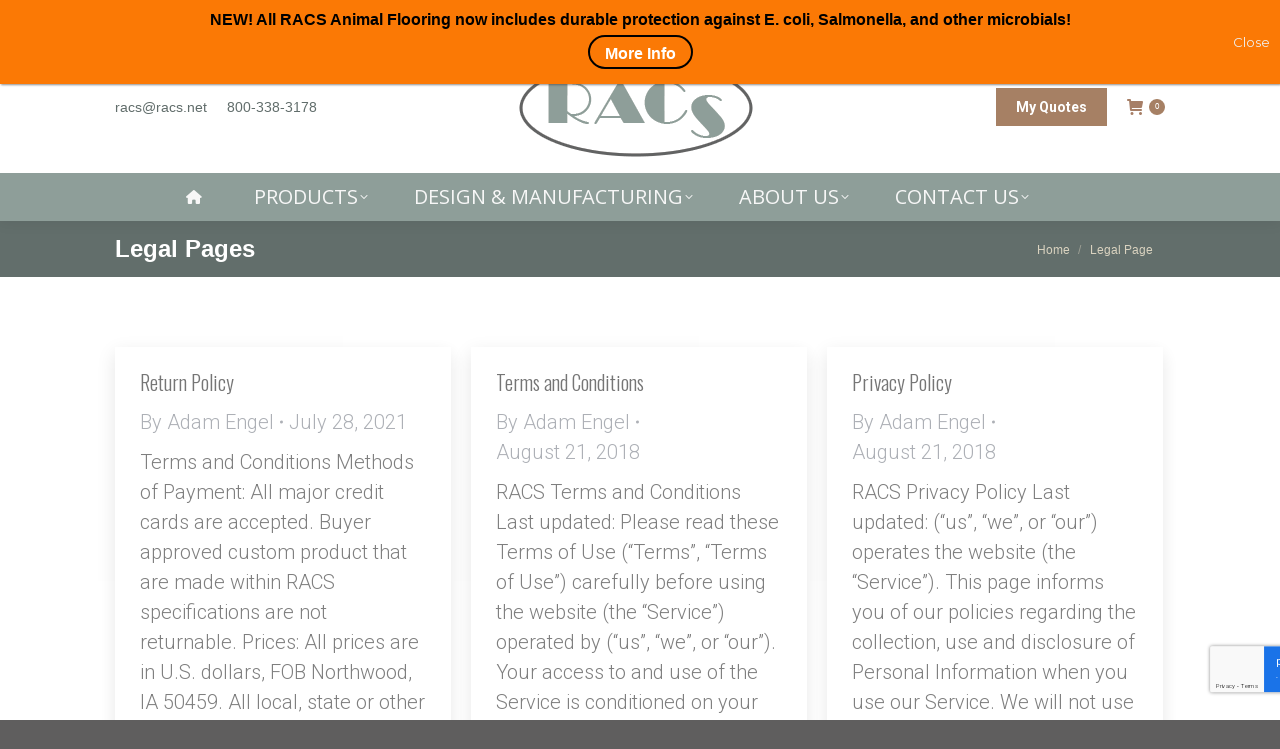

--- FILE ---
content_type: text/html; charset=UTF-8
request_url: https://www.racs.net/wpautoterms/
body_size: 29482
content:
<!DOCTYPE html>
<!--[if !(IE 6) | !(IE 7) | !(IE 8)  ]><!-->
<html lang="en-US" prefix="og: https://ogp.me/ns#" class="no-js">
<!--<![endif]-->
<head>
	<meta charset="UTF-8" />
				<meta name="viewport" content="width=device-width, initial-scale=1, maximum-scale=1, user-scalable=0"/>
			<meta name="theme-color" content="#a68064"/>	<link rel="profile" href="https://gmpg.org/xfn/11" />
	
<!-- Search Engine Optimization by Rank Math PRO - https://rankmath.com/ -->
<title>Legal Pages Archive - RACS</title>
<link data-rocket-preload as="style" href="https://fonts.googleapis.com/css?family=Open%20Sans%3A400%2C600%2C700%7CRoboto%3A300%2C400%2C600%2C700%7COswald%3A200%2C300%2C400%2C500%2C600%2C700%7COswald%3Anormal%2C200%2C300%2C500%2C600%2C700%7CRoboto%3Anormal%2C100%2C100italic%2C300%2C300italic%2Citalic%2C500%2C500italic%2C700%2C700italic%2C900%2C900italic%7Chttp%3A%2F%2FBitter%7CLato%7CLibre%20Baskerville%7CMontserrat%7CNeuton%7COpen%20Sans%7COswald%7CPacifico%7CRaleway%7CRoboto%7CSacramento%7CVarela%20Round%7CLato%7COpen%20Sans%7CLibre%20Baskerville%7CMontserrat%7CNeuton%7CRaleway%7CRoboto%7CSacramento%7CVarela%20Round%7CPacifico%7CBitter&#038;subset=latin-ext%2Ccyrillic%2Cvietnamese%2Clatin%2Cgreek%2Cgreek-ext%2Ccyrillic-ext&#038;display=swap" rel="preload">
<link href="https://fonts.googleapis.com/css?family=Open%20Sans%3A400%2C600%2C700%7CRoboto%3A300%2C400%2C600%2C700%7COswald%3A200%2C300%2C400%2C500%2C600%2C700%7COswald%3Anormal%2C200%2C300%2C500%2C600%2C700%7CRoboto%3Anormal%2C100%2C100italic%2C300%2C300italic%2Citalic%2C500%2C500italic%2C700%2C700italic%2C900%2C900italic%7Chttp%3A%2F%2FBitter%7CLato%7CLibre%20Baskerville%7CMontserrat%7CNeuton%7COpen%20Sans%7COswald%7CPacifico%7CRaleway%7CRoboto%7CSacramento%7CVarela%20Round%7CLato%7COpen%20Sans%7CLibre%20Baskerville%7CMontserrat%7CNeuton%7CRaleway%7CRoboto%7CSacramento%7CVarela%20Round%7CPacifico%7CBitter&#038;subset=latin-ext%2Ccyrillic%2Cvietnamese%2Clatin%2Cgreek%2Cgreek-ext%2Ccyrillic-ext&#038;display=swap" media="print" onload="this.media=&#039;all&#039;" rel="stylesheet">
<noscript data-wpr-hosted-gf-parameters=""><link rel="stylesheet" href="https://fonts.googleapis.com/css?family=Open%20Sans%3A400%2C600%2C700%7CRoboto%3A300%2C400%2C600%2C700%7COswald%3A200%2C300%2C400%2C500%2C600%2C700%7COswald%3Anormal%2C200%2C300%2C500%2C600%2C700%7CRoboto%3Anormal%2C100%2C100italic%2C300%2C300italic%2Citalic%2C500%2C500italic%2C700%2C700italic%2C900%2C900italic%7Chttp%3A%2F%2FBitter%7CLato%7CLibre%20Baskerville%7CMontserrat%7CNeuton%7COpen%20Sans%7COswald%7CPacifico%7CRaleway%7CRoboto%7CSacramento%7CVarela%20Round%7CLato%7COpen%20Sans%7CLibre%20Baskerville%7CMontserrat%7CNeuton%7CRaleway%7CRoboto%7CSacramento%7CVarela%20Round%7CPacifico%7CBitter&#038;subset=latin-ext%2Ccyrillic%2Cvietnamese%2Clatin%2Cgreek%2Cgreek-ext%2Ccyrillic-ext&#038;display=swap"></noscript>
<meta name="description" content="Legal Pages Archive - RACS"/>
<meta name="robots" content="follow, index, max-snippet:-1, max-video-preview:-1, max-image-preview:large"/>
<link rel="canonical" href="https://www.racs.net/wpautoterms/" />
<meta property="og:locale" content="en_US" />
<meta property="og:type" content="article" />
<meta property="og:title" content="Legal Pages Archive - RACS" />
<meta property="og:description" content="Legal Pages Archive - RACS" />
<meta property="og:url" content="https://www.racs.net/wpautoterms/" />
<meta property="og:site_name" content="RACS" />
<meta property="article:publisher" content="https://www.facebook.com/Ridglan-Animal-Care-Systems-268286519889511/" />
<meta name="twitter:card" content="summary_large_image" />
<meta name="twitter:title" content="Legal Pages Archive - RACS" />
<meta name="twitter:description" content="Legal Pages Archive - RACS" />
<script type="application/ld+json" class="rank-math-schema-pro">{"@context":"https://schema.org","@graph":[{"@type":"Organization","@id":"https://www.racs.net/#organization","name":"RACS Animal Care Systems","url":"https://www.racs.net","sameAs":["https://www.facebook.com/Ridglan-Animal-Care-Systems-268286519889511/"],"logo":{"@type":"ImageObject","@id":"https://www.racs.net/#logo","url":"https://www.racs.net/wp-content/uploads/2014/06/RACS9-9-15bGrn350.jpg","contentUrl":"https://www.racs.net/wp-content/uploads/2014/06/RACS9-9-15bGrn350.jpg","caption":"RACS","inLanguage":"en-US","width":"350","height":"196"}},{"@type":"WebSite","@id":"https://www.racs.net/#website","url":"https://www.racs.net","name":"RACS","publisher":{"@id":"https://www.racs.net/#organization"},"inLanguage":"en-US"},{"@type":"CollectionPage","@id":"https://www.racs.net/wpautoterms/#webpage","url":"https://www.racs.net/wpautoterms/","name":"Legal Pages Archive - RACS","isPartOf":{"@id":"https://www.racs.net/#website"},"inLanguage":"en-US"}]}</script>
<!-- /Rank Math WordPress SEO plugin -->

<link rel='dns-prefetch' href='//www.google.com' />
<link rel='dns-prefetch' href='//www.googletagmanager.com' />
<link rel='dns-prefetch' href='//maps.googleapis.com' />
<link rel='dns-prefetch' href='//js.stripe.com' />
<link rel='dns-prefetch' href='//cdn.plaid.com' />
<link rel='dns-prefetch' href='//fonts.googleapis.com' />
<link rel='dns-prefetch' href='//code.jquery.com' />
<link href='https://fonts.gstatic.com' crossorigin rel='preconnect' />
<link rel="alternate" type="application/rss+xml" title="RACS &raquo; Feed" href="https://www.racs.net/feed/" />
<link rel="alternate" type="application/rss+xml" title="RACS &raquo; Comments Feed" href="https://www.racs.net/comments/feed/" />
<link rel="alternate" type="application/rss+xml" title="RACS &raquo; Legal Pages Feed" href="https://www.racs.net/wpautoterms/feed/" />
<style id='wp-img-auto-sizes-contain-inline-css'>
img:is([sizes=auto i],[sizes^="auto," i]){contain-intrinsic-size:3000px 1500px}
/*# sourceURL=wp-img-auto-sizes-contain-inline-css */
</style>
<link rel='stylesheet' id='acfwf-wc-cart-block-integration-css' href='https://www.racs.net/wp-content/plugins/advanced-coupons-for-woocommerce-free/dist/assets/index-467dde24.css?ver=1769607071' media='all' />
<link rel='stylesheet' id='acfwf-wc-checkout-block-integration-css' href='https://www.racs.net/wp-content/plugins/advanced-coupons-for-woocommerce-free/dist/assets/index-2a7d8588.css?ver=1769607071' media='all' />
<style id='wp-emoji-styles-inline-css'>

	img.wp-smiley, img.emoji {
		display: inline !important;
		border: none !important;
		box-shadow: none !important;
		height: 1em !important;
		width: 1em !important;
		margin: 0 0.07em !important;
		vertical-align: -0.1em !important;
		background: none !important;
		padding: 0 !important;
	}
/*# sourceURL=wp-emoji-styles-inline-css */
</style>
<style id='wp-block-library-inline-css'>
:root{--wp-block-synced-color:#7a00df;--wp-block-synced-color--rgb:122,0,223;--wp-bound-block-color:var(--wp-block-synced-color);--wp-editor-canvas-background:#ddd;--wp-admin-theme-color:#007cba;--wp-admin-theme-color--rgb:0,124,186;--wp-admin-theme-color-darker-10:#006ba1;--wp-admin-theme-color-darker-10--rgb:0,107,160.5;--wp-admin-theme-color-darker-20:#005a87;--wp-admin-theme-color-darker-20--rgb:0,90,135;--wp-admin-border-width-focus:2px}@media (min-resolution:192dpi){:root{--wp-admin-border-width-focus:1.5px}}.wp-element-button{cursor:pointer}:root .has-very-light-gray-background-color{background-color:#eee}:root .has-very-dark-gray-background-color{background-color:#313131}:root .has-very-light-gray-color{color:#eee}:root .has-very-dark-gray-color{color:#313131}:root .has-vivid-green-cyan-to-vivid-cyan-blue-gradient-background{background:linear-gradient(135deg,#00d084,#0693e3)}:root .has-purple-crush-gradient-background{background:linear-gradient(135deg,#34e2e4,#4721fb 50%,#ab1dfe)}:root .has-hazy-dawn-gradient-background{background:linear-gradient(135deg,#faaca8,#dad0ec)}:root .has-subdued-olive-gradient-background{background:linear-gradient(135deg,#fafae1,#67a671)}:root .has-atomic-cream-gradient-background{background:linear-gradient(135deg,#fdd79a,#004a59)}:root .has-nightshade-gradient-background{background:linear-gradient(135deg,#330968,#31cdcf)}:root .has-midnight-gradient-background{background:linear-gradient(135deg,#020381,#2874fc)}:root{--wp--preset--font-size--normal:16px;--wp--preset--font-size--huge:42px}.has-regular-font-size{font-size:1em}.has-larger-font-size{font-size:2.625em}.has-normal-font-size{font-size:var(--wp--preset--font-size--normal)}.has-huge-font-size{font-size:var(--wp--preset--font-size--huge)}.has-text-align-center{text-align:center}.has-text-align-left{text-align:left}.has-text-align-right{text-align:right}.has-fit-text{white-space:nowrap!important}#end-resizable-editor-section{display:none}.aligncenter{clear:both}.items-justified-left{justify-content:flex-start}.items-justified-center{justify-content:center}.items-justified-right{justify-content:flex-end}.items-justified-space-between{justify-content:space-between}.screen-reader-text{border:0;clip-path:inset(50%);height:1px;margin:-1px;overflow:hidden;padding:0;position:absolute;width:1px;word-wrap:normal!important}.screen-reader-text:focus{background-color:#ddd;clip-path:none;color:#444;display:block;font-size:1em;height:auto;left:5px;line-height:normal;padding:15px 23px 14px;text-decoration:none;top:5px;width:auto;z-index:100000}html :where(.has-border-color){border-style:solid}html :where([style*=border-top-color]){border-top-style:solid}html :where([style*=border-right-color]){border-right-style:solid}html :where([style*=border-bottom-color]){border-bottom-style:solid}html :where([style*=border-left-color]){border-left-style:solid}html :where([style*=border-width]){border-style:solid}html :where([style*=border-top-width]){border-top-style:solid}html :where([style*=border-right-width]){border-right-style:solid}html :where([style*=border-bottom-width]){border-bottom-style:solid}html :where([style*=border-left-width]){border-left-style:solid}html :where(img[class*=wp-image-]){height:auto;max-width:100%}:where(figure){margin:0 0 1em}html :where(.is-position-sticky){--wp-admin--admin-bar--position-offset:var(--wp-admin--admin-bar--height,0px)}@media screen and (max-width:600px){html :where(.is-position-sticky){--wp-admin--admin-bar--position-offset:0px}}

/*# sourceURL=wp-block-library-inline-css */
</style><link rel='stylesheet' id='wc-blocks-style-css' href='https://www.racs.net/wp-content/plugins/woocommerce/assets/client/blocks/wc-blocks.css?ver=wc-10.4.3' media='all' />
<style id='global-styles-inline-css'>
:root{--wp--preset--aspect-ratio--square: 1;--wp--preset--aspect-ratio--4-3: 4/3;--wp--preset--aspect-ratio--3-4: 3/4;--wp--preset--aspect-ratio--3-2: 3/2;--wp--preset--aspect-ratio--2-3: 2/3;--wp--preset--aspect-ratio--16-9: 16/9;--wp--preset--aspect-ratio--9-16: 9/16;--wp--preset--color--black: #000000;--wp--preset--color--cyan-bluish-gray: #abb8c3;--wp--preset--color--white: #FFF;--wp--preset--color--pale-pink: #f78da7;--wp--preset--color--vivid-red: #cf2e2e;--wp--preset--color--luminous-vivid-orange: #ff6900;--wp--preset--color--luminous-vivid-amber: #fcb900;--wp--preset--color--light-green-cyan: #7bdcb5;--wp--preset--color--vivid-green-cyan: #00d084;--wp--preset--color--pale-cyan-blue: #8ed1fc;--wp--preset--color--vivid-cyan-blue: #0693e3;--wp--preset--color--vivid-purple: #9b51e0;--wp--preset--color--accent: #a68064;--wp--preset--color--dark-gray: #111;--wp--preset--color--light-gray: #767676;--wp--preset--gradient--vivid-cyan-blue-to-vivid-purple: linear-gradient(135deg,rgb(6,147,227) 0%,rgb(155,81,224) 100%);--wp--preset--gradient--light-green-cyan-to-vivid-green-cyan: linear-gradient(135deg,rgb(122,220,180) 0%,rgb(0,208,130) 100%);--wp--preset--gradient--luminous-vivid-amber-to-luminous-vivid-orange: linear-gradient(135deg,rgb(252,185,0) 0%,rgb(255,105,0) 100%);--wp--preset--gradient--luminous-vivid-orange-to-vivid-red: linear-gradient(135deg,rgb(255,105,0) 0%,rgb(207,46,46) 100%);--wp--preset--gradient--very-light-gray-to-cyan-bluish-gray: linear-gradient(135deg,rgb(238,238,238) 0%,rgb(169,184,195) 100%);--wp--preset--gradient--cool-to-warm-spectrum: linear-gradient(135deg,rgb(74,234,220) 0%,rgb(151,120,209) 20%,rgb(207,42,186) 40%,rgb(238,44,130) 60%,rgb(251,105,98) 80%,rgb(254,248,76) 100%);--wp--preset--gradient--blush-light-purple: linear-gradient(135deg,rgb(255,206,236) 0%,rgb(152,150,240) 100%);--wp--preset--gradient--blush-bordeaux: linear-gradient(135deg,rgb(254,205,165) 0%,rgb(254,45,45) 50%,rgb(107,0,62) 100%);--wp--preset--gradient--luminous-dusk: linear-gradient(135deg,rgb(255,203,112) 0%,rgb(199,81,192) 50%,rgb(65,88,208) 100%);--wp--preset--gradient--pale-ocean: linear-gradient(135deg,rgb(255,245,203) 0%,rgb(182,227,212) 50%,rgb(51,167,181) 100%);--wp--preset--gradient--electric-grass: linear-gradient(135deg,rgb(202,248,128) 0%,rgb(113,206,126) 100%);--wp--preset--gradient--midnight: linear-gradient(135deg,rgb(2,3,129) 0%,rgb(40,116,252) 100%);--wp--preset--font-size--small: 13px;--wp--preset--font-size--medium: 20px;--wp--preset--font-size--large: 36px;--wp--preset--font-size--x-large: 42px;--wp--preset--spacing--20: 0.44rem;--wp--preset--spacing--30: 0.67rem;--wp--preset--spacing--40: 1rem;--wp--preset--spacing--50: 1.5rem;--wp--preset--spacing--60: 2.25rem;--wp--preset--spacing--70: 3.38rem;--wp--preset--spacing--80: 5.06rem;--wp--preset--shadow--natural: 6px 6px 9px rgba(0, 0, 0, 0.2);--wp--preset--shadow--deep: 12px 12px 50px rgba(0, 0, 0, 0.4);--wp--preset--shadow--sharp: 6px 6px 0px rgba(0, 0, 0, 0.2);--wp--preset--shadow--outlined: 6px 6px 0px -3px rgb(255, 255, 255), 6px 6px rgb(0, 0, 0);--wp--preset--shadow--crisp: 6px 6px 0px rgb(0, 0, 0);}:where(.is-layout-flex){gap: 0.5em;}:where(.is-layout-grid){gap: 0.5em;}body .is-layout-flex{display: flex;}.is-layout-flex{flex-wrap: wrap;align-items: center;}.is-layout-flex > :is(*, div){margin: 0;}body .is-layout-grid{display: grid;}.is-layout-grid > :is(*, div){margin: 0;}:where(.wp-block-columns.is-layout-flex){gap: 2em;}:where(.wp-block-columns.is-layout-grid){gap: 2em;}:where(.wp-block-post-template.is-layout-flex){gap: 1.25em;}:where(.wp-block-post-template.is-layout-grid){gap: 1.25em;}.has-black-color{color: var(--wp--preset--color--black) !important;}.has-cyan-bluish-gray-color{color: var(--wp--preset--color--cyan-bluish-gray) !important;}.has-white-color{color: var(--wp--preset--color--white) !important;}.has-pale-pink-color{color: var(--wp--preset--color--pale-pink) !important;}.has-vivid-red-color{color: var(--wp--preset--color--vivid-red) !important;}.has-luminous-vivid-orange-color{color: var(--wp--preset--color--luminous-vivid-orange) !important;}.has-luminous-vivid-amber-color{color: var(--wp--preset--color--luminous-vivid-amber) !important;}.has-light-green-cyan-color{color: var(--wp--preset--color--light-green-cyan) !important;}.has-vivid-green-cyan-color{color: var(--wp--preset--color--vivid-green-cyan) !important;}.has-pale-cyan-blue-color{color: var(--wp--preset--color--pale-cyan-blue) !important;}.has-vivid-cyan-blue-color{color: var(--wp--preset--color--vivid-cyan-blue) !important;}.has-vivid-purple-color{color: var(--wp--preset--color--vivid-purple) !important;}.has-black-background-color{background-color: var(--wp--preset--color--black) !important;}.has-cyan-bluish-gray-background-color{background-color: var(--wp--preset--color--cyan-bluish-gray) !important;}.has-white-background-color{background-color: var(--wp--preset--color--white) !important;}.has-pale-pink-background-color{background-color: var(--wp--preset--color--pale-pink) !important;}.has-vivid-red-background-color{background-color: var(--wp--preset--color--vivid-red) !important;}.has-luminous-vivid-orange-background-color{background-color: var(--wp--preset--color--luminous-vivid-orange) !important;}.has-luminous-vivid-amber-background-color{background-color: var(--wp--preset--color--luminous-vivid-amber) !important;}.has-light-green-cyan-background-color{background-color: var(--wp--preset--color--light-green-cyan) !important;}.has-vivid-green-cyan-background-color{background-color: var(--wp--preset--color--vivid-green-cyan) !important;}.has-pale-cyan-blue-background-color{background-color: var(--wp--preset--color--pale-cyan-blue) !important;}.has-vivid-cyan-blue-background-color{background-color: var(--wp--preset--color--vivid-cyan-blue) !important;}.has-vivid-purple-background-color{background-color: var(--wp--preset--color--vivid-purple) !important;}.has-black-border-color{border-color: var(--wp--preset--color--black) !important;}.has-cyan-bluish-gray-border-color{border-color: var(--wp--preset--color--cyan-bluish-gray) !important;}.has-white-border-color{border-color: var(--wp--preset--color--white) !important;}.has-pale-pink-border-color{border-color: var(--wp--preset--color--pale-pink) !important;}.has-vivid-red-border-color{border-color: var(--wp--preset--color--vivid-red) !important;}.has-luminous-vivid-orange-border-color{border-color: var(--wp--preset--color--luminous-vivid-orange) !important;}.has-luminous-vivid-amber-border-color{border-color: var(--wp--preset--color--luminous-vivid-amber) !important;}.has-light-green-cyan-border-color{border-color: var(--wp--preset--color--light-green-cyan) !important;}.has-vivid-green-cyan-border-color{border-color: var(--wp--preset--color--vivid-green-cyan) !important;}.has-pale-cyan-blue-border-color{border-color: var(--wp--preset--color--pale-cyan-blue) !important;}.has-vivid-cyan-blue-border-color{border-color: var(--wp--preset--color--vivid-cyan-blue) !important;}.has-vivid-purple-border-color{border-color: var(--wp--preset--color--vivid-purple) !important;}.has-vivid-cyan-blue-to-vivid-purple-gradient-background{background: var(--wp--preset--gradient--vivid-cyan-blue-to-vivid-purple) !important;}.has-light-green-cyan-to-vivid-green-cyan-gradient-background{background: var(--wp--preset--gradient--light-green-cyan-to-vivid-green-cyan) !important;}.has-luminous-vivid-amber-to-luminous-vivid-orange-gradient-background{background: var(--wp--preset--gradient--luminous-vivid-amber-to-luminous-vivid-orange) !important;}.has-luminous-vivid-orange-to-vivid-red-gradient-background{background: var(--wp--preset--gradient--luminous-vivid-orange-to-vivid-red) !important;}.has-very-light-gray-to-cyan-bluish-gray-gradient-background{background: var(--wp--preset--gradient--very-light-gray-to-cyan-bluish-gray) !important;}.has-cool-to-warm-spectrum-gradient-background{background: var(--wp--preset--gradient--cool-to-warm-spectrum) !important;}.has-blush-light-purple-gradient-background{background: var(--wp--preset--gradient--blush-light-purple) !important;}.has-blush-bordeaux-gradient-background{background: var(--wp--preset--gradient--blush-bordeaux) !important;}.has-luminous-dusk-gradient-background{background: var(--wp--preset--gradient--luminous-dusk) !important;}.has-pale-ocean-gradient-background{background: var(--wp--preset--gradient--pale-ocean) !important;}.has-electric-grass-gradient-background{background: var(--wp--preset--gradient--electric-grass) !important;}.has-midnight-gradient-background{background: var(--wp--preset--gradient--midnight) !important;}.has-small-font-size{font-size: var(--wp--preset--font-size--small) !important;}.has-medium-font-size{font-size: var(--wp--preset--font-size--medium) !important;}.has-large-font-size{font-size: var(--wp--preset--font-size--large) !important;}.has-x-large-font-size{font-size: var(--wp--preset--font-size--x-large) !important;}
/*# sourceURL=global-styles-inline-css */
</style>

<style id='classic-theme-styles-inline-css'>
/*! This file is auto-generated */
.wp-block-button__link{color:#fff;background-color:#32373c;border-radius:9999px;box-shadow:none;text-decoration:none;padding:calc(.667em + 2px) calc(1.333em + 2px);font-size:1.125em}.wp-block-file__button{background:#32373c;color:#fff;text-decoration:none}
/*# sourceURL=/wp-includes/css/classic-themes.min.css */
</style>
<link rel='stylesheet' id='wpautoterms_css-css' href='https://www.racs.net/wp-content/plugins/auto-terms-of-service-and-privacy-policy/css/wpautoterms.css?ver=6.9' media='all' />
<link rel='stylesheet' id='pewc-dropzone-basic-css' href='https://www.racs.net/wp-content/plugins/product-extras-for-woocommerce/assets/css/basic.min.css?ver=3.27.4' media='all' />
<link rel='stylesheet' id='pewc-dropzone-css' href='https://www.racs.net/wp-content/plugins/product-extras-for-woocommerce/assets/css/dropzone.min.css?ver=3.27.4' media='all' />
<link rel='stylesheet' id='dashicons-css' href='https://www.racs.net/wp-includes/css/dashicons.min.css?ver=6.9' media='all' />
<link rel='stylesheet' id='pewc-style-css' href='https://www.racs.net/wp-content/plugins/product-extras-for-woocommerce/assets/css/style.css?ver=3.27.4' media='all' />
<style id='pewc-style-inline-css'>

	ul.pewc-product-extra-groups label {
		font-weight: normal !important
	}
	.pewc-preset-style .child-product-wrapper {
		-webkit-justify-content: space-around;
		justify-content: space-around
	}
	.pewc-item-field-wrapper label {
		cursor: pointer
	}
	.pewc-preset-style .pewc-radio-images-wrapper:not(.pewc-components-wrapper),
	.pewc-preset-style .pewc-checkboxes-images-wrapper:not(.pewc-components-wrapper) {
		-webkit-justify-content: space-between;
		justify-content: space-between
	}
	.pewc-preset-style .pewc-radio-list-wrapper .pewc-radio-wrapper,
	.pewc-preset-style .pewc-checkboxes-list-wrapper .pewc-checkbox-wrapper {
		position: relative;
	}
	.pewc-preset-style .pewc-item-products input[type=number].pewc-child-quantity-field.pewc-independent-quantity-field {
		margin-top: 0
	}
	.pewc-preset-style input[type=number].pewc-child-quantity-field {
		margin-left: 0
	}
	.pewc-product-extra-groups .dd-options li {
		margin-bottom: 0
	}
	.pewc-product-extra-groups .dd-options li a,
	.pewc-product-extra-groups .dd-selected {
		padding: 1em
	}
	.pewc-product-extra-groups .dd-pointer {
		right: 1em
	}
	.pewc-product-extra-groups .dd-pointer:after {
		content: "";
	  width: 0.8em;
	  height: 0.5em;
	  background-color: var(--select-arrow);
	  clip-path: polygon(100% 0%, 0 0%, 50% 100%);
	}
	p.pewc-description {
		margin-top: 1em
	}
	
	.pewc-style-shadow .pewc-item {
		padding: 2em;
		margin-bottom: 3em;
		box-shadow: 0px 23px 56px #f1f1f1;
		background: transparent;
		border: 2px solid #f7f7f7;
		border-radius: 0.5em;
		transition: 0.3s box-shadow
	}
	.pewc-style-shadow .pewc-groups-standard .pewc-item {
		width: 95%;
	}
	.pewc-preset-style .pewc-checkbox-form-label,
	.pewc-preset-style .pewc-radio-form-label,
	.pewc-preset-style .pewc-item-field-wrapper,
	.pewc-preset-style .pewc-item-checkbox label {
		display: block;
		position: relative;
		margin-bottom: 12px;
		cursor: pointer;
		-webkit-user-select: none;
		-moz-user-select: none;
		-ms-user-select: none;
		user-select: none;
	}
	.pewc-preset-style .pewc-force-quantity .pewc-component-wrapper,
	.pewc-preset-style .pewc-force-quantity .pewc-component-wrapper img {
		cursor: not-allowed
	}
	.pewc-preset-style .has-enhanced-tooltip .pewc-item-field-wrapper {
		cursor: auto;
	}
	.pewc-preset-style .has-enhanced-tooltip span.pewc-tooltip-button {
		color: rgba( 33,150,243, 1 );
	}
	.pewc-preset-style .has-enhanced-tooltip span.pewc-tooltip-button:hover {
		color: inherit;
	}
	
	.pewc-preset-style .pewc-checkbox-form-label label,
	.pewc-preset-style .pewc-radio-form-label label,
	.pewc-preset-style .pewc-option-list .pewc-item-field-wrapper label,
	.pewc-preset-style .pewc-checkboxes-list-desc-wrapper,
	.pewc-preset-style .pewc-radio-list-desc-wrapper,
	.pewc-preset-style .pewc-option-list td label {
		padding-left: 35px;
	}
	.pewc-preset-style label.pewc-field-label {
		padding-left: 0
	}
	.pewc-preset-style .pewc-checkbox-form-label input,
	.pewc-preset-style .pewc-radio-form-label input,
	.pewc-preset-style .pewc-item-field-wrapper input[type="checkbox"],
	.pewc-preset-style .pewc-item-field-wrapper input[type="radio"],
	.pewc-preset-style input[type="checkbox"].pewc-form-field,
	.pewc-preset-style input[type="checkbox"].pewc-checkbox-form-field,
	.pewc-preset-style input[type="radio"].pewc-radio-form-field {
		position: absolute;
		opacity: 0;
		cursor: pointer;
		height: 0;
		width: 0;
	}
	.pewc-preset-style .pewc-checkbox-form-label span.pewc-theme-element,
	.pewc-preset-style .pewc-radio-form-label span.pewc-theme-element,
	.pewc-preset-style .pewc-item-field-wrapper span.pewc-theme-element,
	.pewc-preset-style .pewc-item-checkbox span.pewc-theme-element,
	.pewc-preset-style .pewc-checkbox-wrapper span.pewc-theme-element,
	.pewc-preset-style .pewc-radio-wrapper span.pewc-theme-element {
		content: "";
		position: absolute;
		top: 0;
		left: 0;
		height: 25px;
		width: 25px;
		background: #eee;
		cursor: pointer
	}
	.pewc-style-colour .pewc-checkbox-form-label span.pewc-theme-element,
	.pewc-style-colour .pewc-radio-form-label span.pewc-theme-element,
	.pewc-style-colour .pewc-item-field-wrapper span.pewc-theme-element,
	.pewc-style-colour .pewc-item-checkbox span.pewc-theme-element,
	.pewc-style-colour .pewc-checkbox-wrapper span.pewc-theme-element,
	.pewc-style-colour .pewc-radio-wrapper span.pewc-theme-element {
		background: rgba( 33,150,243, 0.2 );
	}
	.pewc-preset-style .pewc-item-field-wrapper .pewc-checkboxes-list-wrapper span.pewc-theme-element,
	.pewc-preset-style .pewc-item-field-wrapper .pewc-radio-list-wrapper span.pewc-theme-element,
	.pewc-style-colour .pewc-checkbox-wrapper span.pewc-theme-element {
		top: 50%;
		transform: translateY( -50% )
	}
	.pewc-preset-style .pewc-radio-form-label span.pewc-theme-element,
	.pewc-preset-style .pewc-radio-list-label-wrapper span.pewc-theme-element,
	.pewc-preset-style .pewc-radio-wrapper span.pewc-theme-element {
		border-radius: 50%
	}
	.pewc-preset-style .pewc-checkbox-form-label span.pewc-theme-element:hover,
	.pewc-preset-style .pewc-radio-form-label span.pewc-theme-element:hover,
	.pewc-preset-style .pewc-item-field-wrapper span.pewc-theme-element:hover,
	.pewc-preset-style .pewc-item-checkbox span.pewc-theme-element:hover,
	.pewc-style-colour .pewc-checkbox-wrapper span.pewc-theme-element:hover,
	.pewc-style-colour .pewc-radio-wrapper span.pewc-theme-element:hover {
		background: #ddd;
		transition: background 0.2s;
	}
	.pewc-style-colour .pewc-checkbox-form-label span.pewc-theme-element:hover,
	.pewc-style-colour .pewc-radio-form-label span.pewc-theme-element:hover,
	.pewc-style-colour .pewc-item-field-wrapper span.pewc-theme-element:hover,
	.pewc-style-colour .pewc-item-checkbox span.pewc-theme-element:hover,
	.pewc-style-colour .pewc-checkbox-wrapper span.pewc-theme-element:hover,
	.pewc-style-colour .pewc-radio-wrapper span.pewc-theme-element:hover {
		background: rgba( 33,150,243, 0.4 );
	}
	.pewc-preset-style .pewc-checkbox-form-label input:checked ~ span.pewc-theme-element,
	.pewc-preset-style .pewc-radio-form-label input:checked ~ span.pewc-theme-element,
	.pewc-preset-style .pewc-item-field-wrapper input:checked ~ span.pewc-theme-element,
	.pewc-preset-style .pewc-item-checkbox input:checked ~ span.pewc-theme-element,
	.pewc-preset-style .pewc-checkbox-wrapper input:checked ~ span.pewc-theme-element,
	.pewc-preset-style .pewc-radio-wrapper input:checked ~ span.pewc-theme-element {
		background: #2196F3;
	}
	.pewc-preset-style span.pewc-theme-element:after {
		content: "";
		position: absolute;
		display: none;
	}
	.pewc-preset-style .pewc-checkbox-form-label input:checked ~ span.pewc-theme-element:after,
	.pewc-preset-style .pewc-radio-form-label input:checked ~ span.pewc-theme-element:after,
	.pewc-preset-style .pewc-item-field-wrapper input:checked ~ span.pewc-theme-element:after,
	.pewc-preset-style .pewc-item-checkbox input:checked ~ span.pewc-theme-element:after,
	.pewc-preset-style .pewc-checkbox-wrapper input:checked ~ span.pewc-theme-element:after,
	.pewc-preset-style .pewc-radio-wrapper input:checked ~ span.pewc-theme-element:after {
		display: block;
	}
	.pewc-preset-style .pewc-checkbox-form-label span.pewc-theme-element:after,
	.pewc-preset-style .pewc-item-field-wrapper span.pewc-theme-element:after,
	.pewc-preset-style .pewc-item-checkbox span.pewc-theme-element:after,
	.pewc-preset-style .pewc-checkbox-wrapper span.pewc-theme-element:after,
	.pewc-preset-style .pewc-radio-wrapper span.pewc-theme-element:after {
		left: 9px;
		top: 5px;
		width: 5px;
		height: 10px;
		border: solid white;
		border-width: 0 3px 3px 0;
		-webkit-transform: rotate(45deg);
		-ms-transform: rotate(45deg);
		transform: rotate(45deg);
	}
	.pewc-preset-style .pewc-radio-form-label span.pewc-theme-element:after,
	.pewc-preset-style .pewc-radio-list-label-wrapper span.pewc-theme-element:after {
		top: 7px;
	  left: 7px;
	  width: 8px;
	  height: 8px;
	  border-radius: 50%;
	  background: white;
	}
	.pewc-preset-style .pewc-radio-image-wrapper,
	.pewc-preset-style .pewc-checkbox-image-wrapper {
		border: 2px solid #eee;
		padding: 0.5em;
		position: relative
	}
	.pewc-preset-style .pewc-item-products-radio .pewc-theme-element,
	.pewc-preset-style .pewc-item-products-checkboxes .pewc-theme-element,
	.pewc-preset-style .pewc-item-products-components .pewc-theme-element,
	.pewc-preset-style .pewc-item-image_swatch .pewc-theme-element {
		display: none
	}
	.pewc-preset-style.pewc-show-inputs .pewc-item-products-radio .checked .pewc-theme-element,
	.pewc-preset-style.pewc-show-inputs .pewc-item-products-checkboxes .checked .pewc-theme-element,
	.pewc-preset-style.pewc-show-inputs .pewc-item-products-components .checked .pewc-theme-element,
	.pewc-preset-style.pewc-show-inputs .pewc-item-image_swatch .checked .pewc-theme-element {
		display: block;
		top: 2px;
		left: 2px
	}
	.pewc-preset-style.pewc-show-inputs .pewc-radio-image-wrapper,
	.pewc-preset-style.pewc-show-inputs .pewc-checkbox-image-wrapper {
		border-width: 4px
	}
	.pewc-preset-style .pewc-item[not:.pewc-circular-swatches] .pewc-radio-image-wrapper.checked,
	.pewc-preset-style .pewc-item[not:.pewc-circular-swatches] .pewc-radio-image-wrapper:not(.pewc-checkbox-disabled):hover,
	.pewc-preset-style .pewc-item[not:.pewc-circular-swatches] .pewc-checkbox-image-wrapper.checked,
	.pewc-preset-style .child-product-wrapper:not(.pewc-column-wrapper) .pewc-checkbox-image-wrapper:not(.pewc-checkbox-disabled):hover {
		border: 2px solid #2196F3
	}
	.pewc-preset-style .pewc-radio-image-wrapper label input:checked + img,
	.pewc-preset-style .pewc-checkbox-image-wrapper label input:checked + img {
		border: 0
	}
	.pewc-preset-style .pewc-item-image_swatch .pewc-checkboxes-images-wrapper .pewc-checkbox-image-wrapper,
	.pewc-preset-style ul.pewc-product-extra-groups .pewc-item-image_swatch.pewc-item label,
	.pewc-preset-style .pewc-item-products .child-product-wrapper:not(.pewc-column-wrapper) .pewc-checkbox-image-wrapper:not(.pewc-component-wrapper),
	.pewc-preset-style .pewc-item-products .child-product-wrapper .pewc-radio-image-wrapper:not(.pewc-component-wrapper),
	.pewc-preset-style ul.pewc-product-extra-groups .pewc-item-products.pewc-item label {
		display: -webkit-flex !important;
		display: flex !important;
		-webkit-flex-direction: column;
		flex-direction: column;
	}
	.pewc-quantity-layout-grid .pewc-preset-style .pewc-checkbox-desc-wrapper,
	.pewc-quantity-layout-grid .pewc-preset-style .pewc-radio-desc-wrapper {
		margin-top: auto;
	}
	.pewc-preset-style .products-quantities-independent:not(.pewc-column-wrapper) .pewc-checkbox-desc-wrapper,
	.pewc-preset-style .products-quantities-independent:not(.pewc-column-wrapper) .pewc-radio-desc-wrapper {
		display: grid;
    	grid-template-columns: 80px 1fr;
		-webkit-align-items: center;
		align-items: center
	}
	.pewc-preset-style .pewc-text-swatch .pewc-checkbox-form-label:hover,
    .pewc-preset-style .pewc-text-swatch .pewc-radio-form-label:hover {
      border-color: #2196F3;
    }
	.pewc-preset-style .pewc-text-swatch .pewc-checkbox-form-label.active-swatch,
    .pewc-preset-style .pewc-text-swatch .pewc-radio-form-label.active-swatch {
		border-color: #2196F3;
      	background: #2196F3;
	  	color: #fff;
    }
	.pewc-range-slider {
		color: #2196F3;
	}
	.pewc-preset-style .wp-color-result-text {
		background-color: #f1f1f1;
    	/* padding: 0.5em 1em; */
	}
	.pewc-preset-style .pewc-item-field-wrapper .wp-color-result {
		padding-left: 3em !important;
    	font-size: inherit !important;
	}
	.pewc-preset-style .pewc-item input[type=number],
	.pewc-preset-style .pewc-item input[type=text],
	.pewc-preset-style .pewc-item textarea {
		padding: 0.5em 1em;
		background-color: #f7f7f7;
		outline: 0;
		border: 0;
		-webkit-appearance: none;
		box-sizing: border-box;
		font-weight: normal;
		box-shadow: none;
	}
	.pewc-style-simple .pewc-item input[type=number],
	.pewc-style-simple .pewc-item input[type=text],
	.pewc-style-simple .pewc-item textarea {
		background: none;
		border: 1px solid #ccc
	}
	.pewc-style-colour .pewc-item input[type=number],
	.pewc-style-colour .pewc-item input[type=text],
	.pewc-style-colour .pewc-item textarea {
    	background: rgba( 33,150,243, 0.1 );
	}
	.pewc-preset-style input[type=number]:focus,
	.pewc-preset-style input[type=text]:focus,
	.pewc-preset-style textarea:focus {
    	border: 1px solid rgba( 33,150,243, 0.2 );
	}
	.pewc-style-colour .dropzone {
		border-color: #2196F3;
		background: rgba( 33,150,243, 0.1 )
	}
	.pewc-select-wrapper select {
		background-color: transparent;
		border: none;
		padding: 0 1em 0 0;
		margin: 0;
		width: 100%;
		font-family: inherit;
		font-size: inherit;
		cursor: inherit;
		line-height: inherit;
		outline: none
	}
	.pewc-select-wrapper {
		width: 100%;
		border: 2px solid #eee;
		border-radius: 0;
		padding: 0.75em 0.75em;
		cursor: pointer;
		line-height: 1.1;
		background-color: #fff
	}
	.pewc-preset-style .select2-container--default .select2-selection--single {
		border: 2px solid #eee;
		border-radius: 0;
	}
	.pewc-preset-style .select2-container .select2-selection--single {
		height: auto;
		padding: 0.5em;
	}
	.pewc-preset-style .select2-container--default .select2-selection--single .select2-selection__arrow {
    top: 50%;
    transform: translateY(-50%);
	}
	.pewc-preset-style .dd-select {
		border: 2px solid #eee;
		background: white !important
	}
	.pewc-style-rounded .pewc-item-field-wrapper span.pewc-theme-element {
		border-radius: 0.5em
	}
	.pewc-preset-style.pewc-style-rounded .pewc-radio-form-label span.pewc-theme-element,
	.pewc-preset-style.pewc-style-rounded .pewc-radio-list-label-wrapper span.pewc-theme-element {
		border-radius: 50%
	}
	.pewc-style-rounded input[type=number],
	.pewc-style-rounded input[type=text],
	.pewc-style-rounded textarea,
	.pewc-style-rounded .pewc-radio-image-wrapper,
	.pewc-style-rounded .pewc-checkbox-image-wrapper,
	.pewc-style-rounded .pewc-select-wrapper,
	.pewc-style-rounded .dd-select,
	.pewc-style-rounded .dd-options,
	.pewc-style-rounded .dropzone {
		border-radius: 1em
	}
	.pewc-preset-style .pewc-groups-tabs .pewc-group-wrap {
		background: none;
		padding: 2em 2em 1em;
		margin-bottom: 1em;
		border: 1px solid #eee
	}
	.pewc-style-colour .pewc-groups-tabs .pewc-group-wrap {
		border: 1px solid rgba( 33,150,243, 0.1 );
	}
	.pewc-style-rounded .pewc-groups-tabs .pewc-group-wrap {
		border-radius: 1em;
		border-top-left-radius: 0
	}
	.pewc-preset-style .pewc-tabs-wrapper .pewc-tab {
		background: #f1f1f1;
    border: 1px solid #f1f1f1;
		border-bottom: 1px solid #fff;
    margin-bottom: -1px;
		transition: 0.3s background
	}
	.pewc-style-rounded .pewc-tabs-wrapper .pewc-tab {
		border-top-right-radius: 0.5em;
		border-top-left-radius: 0.5em;
	}
	.pewc-preset-style .pewc-tabs-wrapper .pewc-tab:hover {
		background: #ddd;
	}
	.pewc-style-colour .pewc-tabs-wrapper .pewc-tab {
		background: rgba( 33,150,243, 0.1 );
		border: 1px solid rgba( 33,150,243, 0.1 );
		border-bottom: 0;
	}
	.pewc-style-colour .pewc-tabs-wrapper .pewc-tab:hover {
		background: rgba( 33,150,243, 0.2 );
	}
	.pewc-preset-style .pewc-tabs-wrapper .pewc-tab.active-tab,
	.pewc-style-colour .pewc-tabs-wrapper .pewc-tab.active-tab {
		background: #fff;
		border-bottom-color: #fff
	}
	.pewc-preset-style .pewc-groups-accordion .pewc-group-wrap.group-active .pewc-group-content-wrapper {
		padding: 2em 0;
		background: none
	}
	.pewc-preset-style .pewc-groups-accordion .pewc-group-wrap h3 {
		background: #eee;
	}
	.pewc-style-colour .pewc-groups-accordion .pewc-group-wrap h3 {
		background: rgba( 33,150,243, 0.1 );
	}
	.pewc-style-colour .pewc-steps-wrapper .pewc-tab,
	.pewc-style-colour .pewc-groups-accordion .pewc-group-wrap h3 {
		background: rgba( 33,150,243, 0.1 );
	}
	.pewc-style-colour .pewc-steps-wrapper .pewc-tab:after,
	.pewc-style-colour .pewc-groups-accordion .pewc-group-wrap h3 {
		border-left-color: rgba( 33,150,243, 0.1 );
	}
	.pewc-style-colour .pewc-steps-wrapper .pewc-tab.active-tab,
	.pewc-style-colour .pewc-groups-accordion .pewc-group-wrap.group-active h3 {
		background: rgba( 33,150,243, 0.2 );
	}
	.pewc-style-colour .pewc-steps-wrapper .pewc-tab.active-tab:after,
	.pewc-style-colour .pewc-groups-accordion .pewc-group-wrap.group-active h3 {
		border-left-color: rgba( 33,150,243, 0.2 );
	}

	/* Add-Ons Ultimate character counter */
	.pewc-text-counter-container {float:right; margin-top: 1em;}
	.pewc-text-counter-container .pewc-current-count.error { color:#ff0000; }
	tr td .pewc-text-counter-container {float:none;}
/*# sourceURL=pewc-style-inline-css */
</style>
<link rel='stylesheet' id='pewc-clear-all-css' href='https://www.racs.net/wp-content/plugins/product-extras-for-woocommerce/assets/css/pewc-clear-all.css?ver=3.27.4' media='all' />
<link rel='stylesheet' id='aftax-frontc-css' href='https://www.racs.net/wp-content/plugins/woocommerce-tax-exempt-plugin/assets/css/aftax_front.css?ver=1.0' media='' />
<style id='woocommerce-inline-inline-css'>
.woocommerce form .form-row .required { visibility: visible; }
/*# sourceURL=woocommerce-inline-inline-css */
</style>
<link rel='stylesheet' id='the7-font-css' href='https://www.racs.net/wp-content/themes/dt-the7/fonts/icomoon-the7-font/icomoon-the7-font.min.css?ver=14.2.0' media='all' />
<link rel='stylesheet' id='the7-awesome-fonts-css' href='https://www.racs.net/wp-content/themes/dt-the7/fonts/FontAwesome/css/all.min.css?ver=14.2.0' media='all' />
<link rel='stylesheet' id='the7-awesome-fonts-back-css' href='https://www.racs.net/wp-content/themes/dt-the7/fonts/FontAwesome/back-compat.min.css?ver=14.2.0' media='all' />
<link rel='stylesheet' id='the7-Defaults-css' href='https://www.racs.net/wp-content/uploads/smile_fonts/Defaults/Defaults.css?ver=6.9' media='all' />
<link rel='stylesheet' id='wc-spusa-css' href='https://www.racs.net/wp-content/plugins/woocommerce-gateway-sage-usa/assets/css/checkout.css?ver=6.9' media='all' />
<link rel='stylesheet' id='tablepress-default-css' href='https://www.racs.net/wp-content/tablepress-combined.min.css?ver=13' media='all' />
<link rel='stylesheet' id='js_composer_custom_css-css' href='//www.racs.net/wp-content/uploads/js_composer/custom.css?ver=8.7.2' media='all' />

<link rel='stylesheet' id='dt-main-css' href='https://www.racs.net/wp-content/themes/dt-the7/css/main.min.css?ver=14.2.0' media='all' />
<link rel='stylesheet' id='the7-custom-scrollbar-css' href='https://www.racs.net/wp-content/themes/dt-the7/lib/custom-scrollbar/custom-scrollbar.min.css?ver=14.2.0' media='all' />
<link rel='stylesheet' id='the7-wpbakery-css' href='https://www.racs.net/wp-content/themes/dt-the7/css/wpbakery.min.css?ver=14.2.0' media='all' />
<link rel='stylesheet' id='the7-core-css' href='https://www.racs.net/wp-content/plugins/dt-the7-core/assets/css/post-type.min.css?ver=2.7.12' media='all' />
<link rel='stylesheet' id='the7-css-vars-css' href='https://www.racs.net/wp-content/uploads/the7-css/css-vars.css?ver=eb7ffa40f304' media='all' />
<link rel='stylesheet' id='dt-custom-css' href='https://www.racs.net/wp-content/uploads/the7-css/custom.css?ver=eb7ffa40f304' media='all' />
<link rel='stylesheet' id='wc-dt-custom-css' href='https://www.racs.net/wp-content/uploads/the7-css/compatibility/wc-dt-custom.css?ver=eb7ffa40f304' media='all' />
<link rel='stylesheet' id='dt-media-css' href='https://www.racs.net/wp-content/uploads/the7-css/media.css?ver=eb7ffa40f304' media='all' />
<link rel='stylesheet' id='the7-mega-menu-css' href='https://www.racs.net/wp-content/uploads/the7-css/mega-menu.css?ver=eb7ffa40f304' media='all' />
<link rel='stylesheet' id='the7-elements-albums-portfolio-css' href='https://www.racs.net/wp-content/uploads/the7-css/the7-elements-albums-portfolio.css?ver=eb7ffa40f304' media='all' />
<link rel='stylesheet' id='the7-elements-css' href='https://www.racs.net/wp-content/uploads/the7-css/post-type-dynamic.css?ver=eb7ffa40f304' media='all' />
<link rel='stylesheet' id='style-css' href='https://www.racs.net/wp-content/themes/dt-the7/style.css?ver=14.2.0' media='all' />
<link rel='stylesheet' id='ultimate-vc-addons-style-min-css' href='https://www.racs.net/wp-content/plugins/Ultimate_VC_Addons/assets/min-css/ultimate.min.css?ver=3.21.2' media='all' />
<link rel='stylesheet' id='ultimate-vc-addons-icons-css' href='https://www.racs.net/wp-content/plugins/Ultimate_VC_Addons/assets/css/icons.css?ver=3.21.2' media='all' />
<link rel='stylesheet' id='ultimate-vc-addons-vidcons-css' href='https://www.racs.net/wp-content/plugins/Ultimate_VC_Addons/assets/fonts/vidcons.css?ver=3.21.2' media='all' />

<link rel='stylesheet' id='cp-animate-slide-css' href='https://www.racs.net/wp-content/plugins/convertplug/modules/assets/css/minified-animation/slide.min.css?ver=3.6.2' media='all' />
<link rel='stylesheet' id='convert-plus-module-main-style-css' href='https://www.racs.net/wp-content/plugins/convertplug/modules/assets/css/cp-module-main.css?ver=3.6.2' media='all' />
<link rel='stylesheet' id='convert-plus-slide-in-style-css' href='https://www.racs.net/wp-content/plugins/convertplug/modules/slide_in/assets/css/slide_in.min.css?ver=3.6.2' media='all' />
<link rel='stylesheet' id='wcraq-style-css' href='https://www.racs.net/wp-content/plugins/woocommerce-request-quote/assets/css/wcraq.css?ver=1.1.9' media='all' />
<link rel='stylesheet' id='convert-plus-info-bar-style-css' href='https://www.racs.net/wp-content/plugins/convertplug/modules/info_bar/assets/css/info_bar.min.css?ver=3.6.2' media='all' />
<link rel='stylesheet' id='jquery-migrate-css' href='//code.jquery.com/jquery-migrate-3.0.0.min.js?ver=1.7.8' media='all' />
<link rel='stylesheet' id='jquery-ui-theme-css' href='//code.jquery.com/ui/1.12.1/themes/base/jquery-ui.css?ver=1.7.8' media='all' />
<link rel='stylesheet' id='wc_ach_stripe_front-css' href='https://www.racs.net/wp-content/plugins/woocommerce-stripe-ach/assets/css/front.css?ver=1.7.8' media='all' />
<script src="https://www.racs.net/wp-includes/js/jquery/jquery.min.js?ver=3.7.1" id="jquery-core-js"></script>
<script src="https://www.racs.net/wp-includes/js/jquery/jquery-migrate.min.js?ver=3.4.1" id="jquery-migrate-js"></script>
<script src="https://www.racs.net/wp-includes/js/dist/dom-ready.min.js?ver=f77871ff7694fffea381" id="wp-dom-ready-js"></script>
<script src="https://www.racs.net/wp-content/plugins/auto-terms-of-service-and-privacy-policy/js/base.js?ver=3.0.4" id="wpautoterms_base-js"></script>
<script id="en_ltl_odfl_frontend_checkout_script-js-extra">
var frontend_script = {"pluginsUrl":"https://www.racs.net/wp-content/plugins"};
//# sourceURL=en_ltl_odfl_frontend_checkout_script-js-extra
</script>
<script src="https://www.racs.net/wp-content/plugins/ltl-freight-quotes-odfl-edition/front/js/en-odfl-checkout.js?ver=1.0.0" id="en_ltl_odfl_frontend_checkout_script-js"></script>
<script src="https://www.racs.net/wp-includes/js/jquery/ui/core.min.js?ver=1.13.3" id="jquery-ui-core-js"></script>
<script src="https://www.racs.net/wp-includes/js/jquery/ui/datepicker.min.js?ver=1.13.3" id="jquery-ui-datepicker-js"></script>
<script id="jquery-ui-datepicker-js-after">
jQuery(function(jQuery){jQuery.datepicker.setDefaults({"closeText":"Close","currentText":"Today","monthNames":["January","February","March","April","May","June","July","August","September","October","November","December"],"monthNamesShort":["Jan","Feb","Mar","Apr","May","Jun","Jul","Aug","Sep","Oct","Nov","Dec"],"nextText":"Next","prevText":"Previous","dayNames":["Sunday","Monday","Tuesday","Wednesday","Thursday","Friday","Saturday"],"dayNamesShort":["Sun","Mon","Tue","Wed","Thu","Fri","Sat"],"dayNamesMin":["S","M","T","W","T","F","S"],"dateFormat":"MM d, yy","firstDay":1,"isRTL":false});});
//# sourceURL=jquery-ui-datepicker-js-after
</script>
<script src="https://www.racs.net/wp-content/plugins/woocommerce/assets/js/jquery-blockui/jquery.blockUI.min.js?ver=2.7.0-wc.10.4.3" id="wc-jquery-blockui-js" data-wp-strategy="defer"></script>
<script src="https://www.racs.net/wp-content/plugins/product-extras-for-woocommerce/assets/js/conditions.js?ver=3.27.4" id="pewc-conditions-js"></script>
<script src="https://www.racs.net/wp-content/plugins/product-extras-for-woocommerce/assets/js/dropzone.js?ver=3.27.4" id="pewc-dropzone-js"></script>
<script src="//www.racs.net/wp-content/plugins/revslider/sr6/assets/js/rbtools.min.js?ver=6.7.38" async id="tp-tools-js"></script>
<script src="//www.racs.net/wp-content/plugins/revslider/sr6/assets/js/rs6.min.js?ver=6.7.38" async id="revmin-js"></script>
<script id="aftax-frontj-js-extra">
var aftax_php_var = {"admin_url":"https://www.racs.net/wp-admin/admin-ajax.php","nonce":"fd4b32bbcd"};
//# sourceURL=aftax-frontj-js-extra
</script>
<script src="https://www.racs.net/wp-content/plugins/woocommerce-tax-exempt-plugin/assets/js/aftax_front.js?ver=1.0" id="aftax-frontj-js"></script>
<script id="wc-add-to-cart-js-extra">
var wc_add_to_cart_params = {"ajax_url":"/wp-admin/admin-ajax.php","wc_ajax_url":"/?wc-ajax=%%endpoint%%","i18n_view_cart":"View cart","cart_url":"https://www.racs.net/cart/","is_cart":"","cart_redirect_after_add":"no"};
//# sourceURL=wc-add-to-cart-js-extra
</script>
<script src="https://www.racs.net/wp-content/plugins/woocommerce/assets/js/frontend/add-to-cart.min.js?ver=10.4.3" id="wc-add-to-cart-js" data-wp-strategy="defer"></script>
<script src="https://www.racs.net/wp-content/plugins/woocommerce/assets/js/js-cookie/js.cookie.min.js?ver=2.1.4-wc.10.4.3" id="wc-js-cookie-js" data-wp-strategy="defer"></script>
<script src="https://www.racs.net/wp-content/plugins/js_composer/assets/js/vendors/woocommerce-add-to-cart.js?ver=8.7.2" id="vc_woocommerce-add-to-cart-js-js"></script>
<script id="aftax-blocks-frontj-js-extra">
var aftax_php_vars = {"aftax_translation_tax_exempt_notification":"Tax Exempted","aftax_translation_tax_exempt_heading":"Tax Exemption","aftax_translation_tax_exempt_message":"Do you want to include tax exemption?","admin_url":"https://www.racs.net/wp-admin/admin-ajax.php","nonce":"b3e284d1b8","is_user_logged_in":"","enable_checkbox_for_logged_in_user":"","enable_message_for_logged_in_user":"","enable_vat_for_logged_in_user":"","enable_checkbox_for_guest_user":"","enable_message_for_guest_user":"","enable_vat_for_guest_user":"","aftax_guest_message":"","aftax_logged_in_user_message":"\u003Ca href=\\\"http://adaenterprises.kinsta.cloud/my-account/tax-exempt/\\\" target=\\\"_blank\\\" rel=\\\"noopener\\\"\u003EWant to claim tax exemption? Click here\u003C/a\u003E","aftax_enable_auto_tax_exempttion":"yes","vat_field_label":"VAT","dependable_class_name":"","aftax_list_of_all_countries":{"AF":"Afghanistan","AX":"\u00c5land Islands","AL":"Albania","DZ":"Algeria","AS":"American Samoa","AD":"Andorra","AO":"Angola","AI":"Anguilla","AQ":"Antarctica","AG":"Antigua and Barbuda","AR":"Argentina","AM":"Armenia","AW":"Aruba","AU":"Australia","AT":"Austria","AZ":"Azerbaijan","BS":"Bahamas","BH":"Bahrain","BD":"Bangladesh","BB":"Barbados","BY":"Belarus","PW":"Belau","BE":"Belgium","BZ":"Belize","BJ":"Benin","BM":"Bermuda","BT":"Bhutan","BO":"Bolivia","BQ":"Bonaire, Saint Eustatius and Saba","BA":"Bosnia and Herzegovina","BW":"Botswana","BV":"Bouvet Island","BR":"Brazil","IO":"British Indian Ocean Territory","BN":"Brunei","BG":"Bulgaria","BF":"Burkina Faso","BI":"Burundi","KH":"Cambodia","CM":"Cameroon","CA":"Canada","CV":"Cape Verde","KY":"Cayman Islands","CF":"Central African Republic","TD":"Chad","CL":"Chile","CN":"China","CX":"Christmas Island","CC":"Cocos (Keeling) Islands","CO":"Colombia","KM":"Comoros","CG":"Congo (Brazzaville)","CD":"Congo (Kinshasa)","CK":"Cook Islands","CR":"Costa Rica","HR":"Croatia","CU":"Cuba","CW":"Cura&ccedil;ao","CY":"Cyprus","CZ":"Czech Republic","DK":"Denmark","DJ":"Djibouti","DM":"Dominica","DO":"Dominican Republic","EC":"Ecuador","EG":"Egypt","SV":"El Salvador","GQ":"Equatorial Guinea","ER":"Eritrea","EE":"Estonia","SZ":"Eswatini","ET":"Ethiopia","FK":"Falkland Islands","FO":"Faroe Islands","FJ":"Fiji","FI":"Finland","FR":"France","GF":"French Guiana","PF":"French Polynesia","TF":"French Southern Territories","GA":"Gabon","GM":"Gambia","GE":"Georgia","DE":"Germany","GH":"Ghana","GI":"Gibraltar","GR":"Greece","GL":"Greenland","GD":"Grenada","GP":"Guadeloupe","GU":"Guam","GT":"Guatemala","GG":"Guernsey","GN":"Guinea","GW":"Guinea-Bissau","GY":"Guyana","HT":"Haiti","HM":"Heard Island and McDonald Islands","HN":"Honduras","HK":"Hong Kong","HU":"Hungary","IS":"Iceland","IN":"India","ID":"Indonesia","IR":"Iran","IQ":"Iraq","IE":"Ireland","IM":"Isle of Man","IL":"Israel","IT":"Italy","CI":"Ivory Coast","JM":"Jamaica","JP":"Japan","JE":"Jersey","JO":"Jordan","KZ":"Kazakhstan","KE":"Kenya","KI":"Kiribati","XK":"Kosovo","KW":"Kuwait","KG":"Kyrgyzstan","LA":"Laos","LV":"Latvia","LB":"Lebanon","LS":"Lesotho","LR":"Liberia","LY":"Libya","LI":"Liechtenstein","LT":"Lithuania","LU":"Luxembourg","MO":"Macao","MG":"Madagascar","MW":"Malawi","MY":"Malaysia","MV":"Maldives","ML":"Mali","MT":"Malta","MH":"Marshall Islands","MQ":"Martinique","MR":"Mauritania","MU":"Mauritius","YT":"Mayotte","MX":"Mexico","FM":"Micronesia","MD":"Moldova","MC":"Monaco","MN":"Mongolia","ME":"Montenegro","MS":"Montserrat","MA":"Morocco","MZ":"Mozambique","MM":"Myanmar","NA":"Namibia","NR":"Nauru","NP":"Nepal","NL":"Netherlands","NC":"New Caledonia","NZ":"New Zealand","NI":"Nicaragua","NE":"Niger","NG":"Nigeria","NU":"Niue","NF":"Norfolk Island","KP":"North Korea","MK":"North Macedonia","MP":"Northern Mariana Islands","NO":"Norway","OM":"Oman","PK":"Pakistan","PS":"Palestinian Territory","PA":"Panama","PG":"Papua New Guinea","PY":"Paraguay","PE":"Peru","PH":"Philippines","PN":"Pitcairn","PL":"Poland","PT":"Portugal","PR":"Puerto Rico","QA":"Qatar","RE":"Reunion","RO":"Romania","RU":"Russia","RW":"Rwanda","ST":"S&atilde;o Tom&eacute; and Pr&iacute;ncipe","BL":"Saint Barth&eacute;lemy","SH":"Saint Helena","KN":"Saint Kitts and Nevis","LC":"Saint Lucia","SX":"Saint Martin (Dutch part)","MF":"Saint Martin (French part)","PM":"Saint Pierre and Miquelon","VC":"Saint Vincent and the Grenadines","WS":"Samoa","SM":"San Marino","SA":"Saudi Arabia","SN":"Senegal","RS":"Serbia","SC":"Seychelles","SL":"Sierra Leone","SG":"Singapore","SK":"Slovakia","SI":"Slovenia","SB":"Solomon Islands","SO":"Somalia","ZA":"South Africa","GS":"South Georgia/Sandwich Islands","KR":"South Korea","SS":"South Sudan","ES":"Spain","LK":"Sri Lanka","SD":"Sudan","SR":"Suriname","SJ":"Svalbard and Jan Mayen","SE":"Sweden","CH":"Switzerland","SY":"Syria","TW":"Taiwan","TJ":"Tajikistan","TZ":"Tanzania","TH":"Thailand","TL":"Timor-Leste","TG":"Togo","TK":"Tokelau","TO":"Tonga","TT":"Trinidad and Tobago","TN":"Tunisia","TR":"T\u00fcrkiye","TM":"Turkmenistan","TC":"Turks and Caicos Islands","TV":"Tuvalu","UG":"Uganda","UA":"Ukraine","AE":"United Arab Emirates","GB":"United Kingdom (UK)","US":"United States (US)","UM":"United States (US) Minor Outlying Islands","UY":"Uruguay","UZ":"Uzbekistan","VU":"Vanuatu","VA":"Vatican","VE":"Venezuela","VN":"Vietnam","VG":"Virgin Islands (British)","VI":"Virgin Islands (US)","WF":"Wallis and Futuna","EH":"Western Sahara","YE":"Yemen","ZM":"Zambia","ZW":"Zimbabwe"},"aftax_currency_symbol_data":{"aftax_currency_symbol":"$","aftax_currency_pos":"left","aftax_thousand_sep":",","aftax_decimal_sep":".","aftax_num_decimals":"2"},"aftax_vat_number_block":null,"aftax_invalid_vat_notice":"Invalid Vat number.","aftax_is_auto_exemption":"1"};
//# sourceURL=aftax-blocks-frontj-js-extra
</script>
<script src="https://www.racs.net/wp-content/plugins/woocommerce-tax-exempt-plugin/blocks-compatibility/tax-exempt-checkout-block/src/js/af-tax-exempt-block/block.js?ver=1.0.1" id="aftax-blocks-frontj-js"></script>
<script id="dt-above-fold-js-extra">
var dtLocal = {"themeUrl":"https://www.racs.net/wp-content/themes/dt-the7","passText":"To view this protected post, enter the password below:","moreButtonText":{"loading":"Loading...","loadMore":"Load more"},"postID":"6128","ajaxurl":"https://www.racs.net/wp-admin/admin-ajax.php","REST":{"baseUrl":"https://www.racs.net/wp-json/the7/v1","endpoints":{"sendMail":"/send-mail"}},"contactMessages":{"required":"One or more fields have an error. Please check and try again.","terms":"Please accept the privacy policy.","fillTheCaptchaError":"Please, fill the captcha."},"captchaSiteKey":"","ajaxNonce":"2105d957d4","pageData":{"type":"archive","template":"archive","layout":"masonry"},"themeSettings":{"smoothScroll":"off","lazyLoading":false,"desktopHeader":{"height":180},"ToggleCaptionEnabled":"disabled","ToggleCaption":"Navigation","floatingHeader":{"showAfter":94,"showMenu":true,"height":56,"logo":{"showLogo":false,"html":"\u003Cimg class=\" preload-me\" src=\"https://www.racs.net/wp-content/uploads/2017/04/RACS-Logo.png\" srcset=\"https://www.racs.net/wp-content/uploads/2017/04/RACS-Logo.png 299w, https://www.racs.net/wp-content/uploads/2017/04/RACS-Logo-1.png 299w\" width=\"299\" height=\"100\"   sizes=\"299px\" alt=\"RACS\" /\u003E","url":"https://www.racs.net/"}},"topLine":{"floatingTopLine":{"logo":{"showLogo":false,"html":""}}},"mobileHeader":{"firstSwitchPoint":990,"secondSwitchPoint":500,"firstSwitchPointHeight":70,"secondSwitchPointHeight":56,"mobileToggleCaptionEnabled":"disabled","mobileToggleCaption":"Menu"},"stickyMobileHeaderFirstSwitch":{"logo":{"html":"\u003Cimg class=\" preload-me\" src=\"https://www.racs.net/wp-content/uploads/2025/03/RACS-Logo-Standard2025.png\" srcset=\"https://www.racs.net/wp-content/uploads/2025/03/RACS-Logo-Standard2025.png 250w, https://www.racs.net/wp-content/uploads/2025/03/RACS-Logo-Standard2025.png 250w\" width=\"250\" height=\"101\"   sizes=\"250px\" alt=\"RACS\" /\u003E"}},"stickyMobileHeaderSecondSwitch":{"logo":{"html":"\u003Cimg class=\" preload-me\" src=\"https://www.racs.net/wp-content/uploads/2025/03/RACS-Logo-Standard2025.png\" srcset=\"https://www.racs.net/wp-content/uploads/2025/03/RACS-Logo-Standard2025.png 250w, https://www.racs.net/wp-content/uploads/2025/03/RACS-Logo-Standard2025.png 250w\" width=\"250\" height=\"101\"   sizes=\"250px\" alt=\"RACS\" /\u003E"}},"sidebar":{"switchPoint":990},"boxedWidth":"1130px"},"VCMobileScreenWidth":"768","wcCartFragmentHash":"8a97912f944464beb21143f62fc76106"};
var dtShare = {"shareButtonText":{"facebook":"Share on Facebook","twitter":"Share on X","pinterest":"Pin it","linkedin":"Share on Linkedin","whatsapp":"Share on Whatsapp"},"overlayOpacity":"85"};
//# sourceURL=dt-above-fold-js-extra
</script>
<script src="https://www.racs.net/wp-content/themes/dt-the7/js/above-the-fold.min.js?ver=14.2.0" id="dt-above-fold-js"></script>
<script src="https://www.racs.net/wp-content/themes/dt-the7/js/compatibility/woocommerce/woocommerce.min.js?ver=14.2.0" id="dt-woocommerce-js"></script>

<!-- Google tag (gtag.js) snippet added by Site Kit -->
<!-- Google Analytics snippet added by Site Kit -->
<script src="https://www.googletagmanager.com/gtag/js?id=G-DF8WWH3P4E" id="google_gtagjs-js" async></script>
<script id="google_gtagjs-js-after">
window.dataLayer = window.dataLayer || [];function gtag(){dataLayer.push(arguments);}
gtag("set","linker",{"domains":["www.racs.net"]});
gtag("js", new Date());
gtag("set", "developer_id.dZTNiMT", true);
gtag("config", "G-DF8WWH3P4E");
 window._googlesitekit = window._googlesitekit || {}; window._googlesitekit.throttledEvents = []; window._googlesitekit.gtagEvent = (name, data) => { var key = JSON.stringify( { name, data } ); if ( !! window._googlesitekit.throttledEvents[ key ] ) { return; } window._googlesitekit.throttledEvents[ key ] = true; setTimeout( () => { delete window._googlesitekit.throttledEvents[ key ]; }, 5 ); gtag( "event", name, { ...data, event_source: "site-kit" } ); }; 
//# sourceURL=google_gtagjs-js-after
</script>
<script src="https://www.racs.net/wp-content/plugins/Ultimate_VC_Addons/assets/min-js/modernizr-custom.min.js?ver=3.21.2" id="ultimate-vc-addons-modernizr-js"></script>
<script src="https://www.racs.net/wp-content/plugins/Ultimate_VC_Addons/assets/min-js/jquery-ui.min.js?ver=3.21.2" id="jquery_ui-js"></script>
<script src="https://maps.googleapis.com/maps/api/js" id="ultimate-vc-addons-googleapis-js"></script>
<script src="https://www.racs.net/wp-includes/js/jquery/ui/mouse.min.js?ver=1.13.3" id="jquery-ui-mouse-js"></script>
<script src="https://www.racs.net/wp-includes/js/jquery/ui/slider.min.js?ver=1.13.3" id="jquery-ui-slider-js"></script>
<script src="https://www.racs.net/wp-content/plugins/Ultimate_VC_Addons/assets/min-js/jquery-ui-labeledslider.min.js?ver=3.21.2" id="ultimate-vc-addons_range_tick-js"></script>
<script src="https://www.racs.net/wp-content/plugins/Ultimate_VC_Addons/assets/min-js/ultimate.min.js?ver=3.21.2" id="ultimate-vc-addons-script-js"></script>
<script src="https://www.racs.net/wp-content/plugins/Ultimate_VC_Addons/assets/min-js/modal-all.min.js?ver=3.21.2" id="ultimate-vc-addons-modal-all-js"></script>
<script src="https://www.racs.net/wp-content/plugins/Ultimate_VC_Addons/assets/min-js/jparallax.min.js?ver=3.21.2" id="ultimate-vc-addons-jquery.shake-js"></script>
<script src="https://www.racs.net/wp-content/plugins/Ultimate_VC_Addons/assets/min-js/vhparallax.min.js?ver=3.21.2" id="ultimate-vc-addons-jquery.vhparallax-js"></script>
<script src="https://www.racs.net/wp-content/plugins/Ultimate_VC_Addons/assets/min-js/ultimate_bg.min.js?ver=3.21.2" id="ultimate-vc-addons-row-bg-js"></script>
<script src="https://www.racs.net/wp-content/plugins/Ultimate_VC_Addons/assets/min-js/mb-YTPlayer.min.js?ver=3.21.2" id="ultimate-vc-addons-jquery.ytplayer-js"></script>
<script src="https://www.racs.net/wp-content/plugins/woocommerce-stripe-ach/assets/js/dialog-polyfill.js?ver=1.7.8" id="dialog-polyfill-js"></script>
<script>(function( $ ) {
       			
        $( document ).ready(function() {
    //         var title = $('.breadcrumbs .current span').text();
    //         var titleLast = $('.breadcrumbs li:last-child span').text();
		  //  $('.breadcrumbs .current span').replaceWith($('<h1 class="modified-title">' + title + '</h1>'));
		  //  $('.breadcrumbs li:last-child span').replaceWith($('<h1 class="modified-title">' + titleLast + '</h1>'));
		     var title = $('.product-template-default .page-title-head .entry-title').text();
		     var titleExsist = $('.product-template-default').find('h1').length
		     
		    $('.product-template-default .page-title-head .entry-title').replaceWith($('<h1>' + title + '</h1>'));
		     
		    
					});
    }( jQuery ));</script><link rel="https://api.w.org/" href="https://www.racs.net/wp-json/" /><link rel="EditURI" type="application/rsd+xml" title="RSD" href="https://www.racs.net/xmlrpc.php?rsd" />
<meta name="generator" content="WordPress 6.9" />
<meta name="generator" content="Advanced Coupons for WooCommerce Free v4.7.1" /><meta name="generator" content="Site Kit by Google 1.171.0" />  <style type="text/css">
    .pewc-group-content-wrapper {
      background-color:  !important;
    }
    ul.pewc-product-extra-groups {
      margin-left: px;
      margin-bottom: px;
      padding: px;
      background-color: ;
    }
    .pewc-product-extra-groups > li {
      margin-left: px;
      margin-bottom: px;
      padding-top: px;
      padding-bottom: px;
      padding-left: px;
      padding-right: px;
      background-color: ;
      color: 0;
    }

    
    
          .pewc-group-heading-wrapper h3 {
        color: #333;
      }
    
          .pewc-group-heading-wrapper h3 {
        font-size: 32px;
      }
    
          .pewc-preset-style .pewc-groups-accordion .pewc-group-wrap h3 {
        background-color: transparent;
      }
      .pewc-groups-accordion .pewc-group-heading-wrapper, .pewc-preset-style .pewc-groups-accordion .pewc-group-wrap h3 {
        background-color: #eee;
      }
    
          .pewc-group-description {
      color: #222;
      }
    
          .pewc-group-description {
        font-size: 18px;
      }
    
          .pewc-step-buttons .pewc-next-step-button[data-direction="next"] {
        background-color: #eee;
      }
              .pewc-step-buttons .pewc-next-step-button[data-direction="next"] {
        color: #222;
      }
    
          .pewc-step-buttons .pewc-next-step-button[data-direction="previous"] {
        background-color: #eee;
      }
              .pewc-step-buttons .pewc-next-step-button[data-direction="previous"] {
        color: #222;
      }
    
          .pewc-steps-wrapper .pewc-tab  {
        background: #f9f9f9;
      }
      .pewc-steps-wrapper .pewc-tab:after {
        border-left-color: #f9f9f9;
      }
    
          .pewc-steps-wrapper .pewc-tab.active-tab  {
        background: #f1f1f1;
      }
      .pewc-steps-wrapper .pewc-tab.active-tab:after {
        border-left-color: #f1f1f1;
      }
    
          .pewc-preset-style .pewc-tabs-wrapper .pewc-tab  {
        background: #f1f1f1;
        border-color: #f1f1f1;
        border-bottom-color: #fff;

      }
    
          .pewc-preset-style .pewc-tabs-wrapper .pewc-tab.active-tab  {
        background: #fff;
        border-bottom-color: #fff;
      }
    
          .pewc-groups-accordion .pewc-group-wrap h3::before {
        border-color: #222;
      }
    
          .pewc-groups-accordion .pewc-group-wrap h3::before {
        height: 0.3em;
        width: 0.3em;
      }
        
                textarea.pewc-form-field {
      height: em;
    }
          .pewc-has-hex .pewc-radio-images-wrapper[class*=" pewc-columns-"] .pewc-radio-image-wrapper,
      .pewc-hex {
        width: 60px;
      }
                .pewc-hex {
        height: 60px;
      }
          .pewc-preset-style .pewc-radio-image-wrapper.checked,
      .pewc-preset-style .pewc-checkbox-image-wrapper.checked,
      .pewc-preset-style .checked .pewc-hex {
        border-color:  #2196f3;
      }
      /* 3.25.4, so that hover is only applied on screens with mice */
      @media (pointer: fine) {
        .pewc-preset-style .pewc-radio-image-wrapper:hover,
        .pewc-preset-style .pewc-checkbox-image-wrapper:hover,
        .pewc-preset-style .pewc-radio-image-wrapper:hover .pewc-hex {
          border-color:  #2196f3;
        }
      }
          .pewc-preset-style .pewc-radio-image-wrapper,
      .pewc-preset-style .pewc-checkbox-image-wrapper {
        padding: 8px
      }
          .pewc-preset-style .products-quantities-independent:not(.pewc-column-wrapper) .pewc-checkbox-desc-wrapper,
      .pewc-preset-style .products-quantities-independent:not(.pewc-column-wrapper) .pewc-radio-desc-wrapper {
        display: grid;
      }
      </style>
  <script>  var el_i13_login_captcha=null; var el_i13_register_captcha=null; </script>	<noscript><style>.woocommerce-product-gallery{ opacity: 1 !important; }</style></noscript>
	
<!-- Meta Pixel Code -->
<script type='text/javascript'>
!function(f,b,e,v,n,t,s){if(f.fbq)return;n=f.fbq=function(){n.callMethod?
n.callMethod.apply(n,arguments):n.queue.push(arguments)};if(!f._fbq)f._fbq=n;
n.push=n;n.loaded=!0;n.version='2.0';n.queue=[];t=b.createElement(e);t.async=!0;
t.src=v;s=b.getElementsByTagName(e)[0];s.parentNode.insertBefore(t,s)}(window,
document,'script','https://connect.facebook.net/en_US/fbevents.js');
</script>
<!-- End Meta Pixel Code -->
<script type='text/javascript'>var url = window.location.origin + '?ob=open-bridge';
            fbq('set', 'openbridge', '804073130110394', url);
fbq('init', '804073130110394', {}, {
    "agent": "wordpress-6.9-4.1.5"
})</script><script type='text/javascript'>
    fbq('track', 'PageView', []);
  </script><meta name="generator" content="Powered by WPBakery Page Builder - drag and drop page builder for WordPress."/>

<!-- Google Tag Manager snippet added by Site Kit -->
<script>
			( function( w, d, s, l, i ) {
				w[l] = w[l] || [];
				w[l].push( {'gtm.start': new Date().getTime(), event: 'gtm.js'} );
				var f = d.getElementsByTagName( s )[0],
					j = d.createElement( s ), dl = l != 'dataLayer' ? '&l=' + l : '';
				j.async = true;
				j.src = 'https://www.googletagmanager.com/gtm.js?id=' + i + dl;
				f.parentNode.insertBefore( j, f );
			} )( window, document, 'script', 'dataLayer', 'GTM-54B2DRC' );
			
</script>

<!-- End Google Tag Manager snippet added by Site Kit -->
<meta name="generator" content="Powered by Slider Revolution 6.7.38 - responsive, Mobile-Friendly Slider Plugin for WordPress with comfortable drag and drop interface." />
<link rel="modulepreload" href="https://www.racs.net/wp-content/plugins/advanced-coupons-for-woocommerce-free/dist/common/NoticesPlugin.12346420.js"  /><link rel="modulepreload" href="https://www.racs.net/wp-content/plugins/advanced-coupons-for-woocommerce-free/dist/common/sanitize.7727159a.js"  /><link rel="modulepreload" href="https://www.racs.net/wp-content/plugins/advanced-coupons-for-woocommerce/dist/common/NoticesPlugin.cbb0e416.js"  /><link rel="modulepreload" href="https://www.racs.net/wp-content/plugins/advanced-coupons-for-woocommerce-free/dist/common/NoticesPlugin.12346420.js"  /><link rel="modulepreload" href="https://www.racs.net/wp-content/plugins/advanced-coupons-for-woocommerce-free/dist/common/sanitize.7727159a.js"  /><link rel="modulepreload" href="https://www.racs.net/wp-content/plugins/advanced-coupons-for-woocommerce/dist/common/NoticesPlugin.cbb0e416.js"  /><link rel="icon" href="https://www.racs.net/wp-content/uploads/2015/08/RACSFaviconIcon-55c22992v1_site_icon.png" type="image/png" sizes="16x16"/><link rel="icon" href="https://www.racs.net/wp-content/uploads/2015/08/RACSFaviconIcon-55c22992v1_site_icon.png" type="image/png" sizes="32x32"/><link rel="apple-touch-icon" href="https://www.racs.net/wp-content/uploads/2015/08/RACSFaviconIcon-55c22992v1_site_icon.png"><link rel="apple-touch-icon" sizes="76x76" href="https://www.racs.net/wp-content/uploads/2015/08/RACSFaviconIcon-55c22992v1_site_icon.png"><link rel="apple-touch-icon" sizes="120x120" href="https://www.racs.net/wp-content/uploads/2015/08/RACSFaviconIcon-55c22992v1_site_icon.png"><link rel="apple-touch-icon" sizes="152x152" href="https://www.racs.net/wp-content/uploads/2015/08/RACSFaviconIcon-55c22992v1_site_icon.png"><script>function setREVStartSize(e){
			//window.requestAnimationFrame(function() {
				window.RSIW = window.RSIW===undefined ? window.innerWidth : window.RSIW;
				window.RSIH = window.RSIH===undefined ? window.innerHeight : window.RSIH;
				try {
					var pw = document.getElementById(e.c).parentNode.offsetWidth,
						newh;
					pw = pw===0 || isNaN(pw) || (e.l=="fullwidth" || e.layout=="fullwidth") ? window.RSIW : pw;
					e.tabw = e.tabw===undefined ? 0 : parseInt(e.tabw);
					e.thumbw = e.thumbw===undefined ? 0 : parseInt(e.thumbw);
					e.tabh = e.tabh===undefined ? 0 : parseInt(e.tabh);
					e.thumbh = e.thumbh===undefined ? 0 : parseInt(e.thumbh);
					e.tabhide = e.tabhide===undefined ? 0 : parseInt(e.tabhide);
					e.thumbhide = e.thumbhide===undefined ? 0 : parseInt(e.thumbhide);
					e.mh = e.mh===undefined || e.mh=="" || e.mh==="auto" ? 0 : parseInt(e.mh,0);
					if(e.layout==="fullscreen" || e.l==="fullscreen")
						newh = Math.max(e.mh,window.RSIH);
					else{
						e.gw = Array.isArray(e.gw) ? e.gw : [e.gw];
						for (var i in e.rl) if (e.gw[i]===undefined || e.gw[i]===0) e.gw[i] = e.gw[i-1];
						e.gh = e.el===undefined || e.el==="" || (Array.isArray(e.el) && e.el.length==0)? e.gh : e.el;
						e.gh = Array.isArray(e.gh) ? e.gh : [e.gh];
						for (var i in e.rl) if (e.gh[i]===undefined || e.gh[i]===0) e.gh[i] = e.gh[i-1];
											
						var nl = new Array(e.rl.length),
							ix = 0,
							sl;
						e.tabw = e.tabhide>=pw ? 0 : e.tabw;
						e.thumbw = e.thumbhide>=pw ? 0 : e.thumbw;
						e.tabh = e.tabhide>=pw ? 0 : e.tabh;
						e.thumbh = e.thumbhide>=pw ? 0 : e.thumbh;
						for (var i in e.rl) nl[i] = e.rl[i]<window.RSIW ? 0 : e.rl[i];
						sl = nl[0];
						for (var i in nl) if (sl>nl[i] && nl[i]>0) { sl = nl[i]; ix=i;}
						var m = pw>(e.gw[ix]+e.tabw+e.thumbw) ? 1 : (pw-(e.tabw+e.thumbw)) / (e.gw[ix]);
						newh =  (e.gh[ix] * m) + (e.tabh + e.thumbh);
					}
					var el = document.getElementById(e.c);
					if (el!==null && el) el.style.height = newh+"px";
					el = document.getElementById(e.c+"_wrapper");
					if (el!==null && el) {
						el.style.height = newh+"px";
						el.style.display = "block";
					}
				} catch(e){
					console.log("Failure at Presize of Slider:" + e)
				}
			//});
		  };</script>
		<style id="wp-custom-css">
			.shopping-cart-inner {
	background-color: rgba(255,255,255,0.85);
}

.footer .gform_wrapper .ginput_complex label {
	color: #ededed;
}

.footer {
	padding-top: 40px;
}

#footer > .wf-wrap, #footer #bottom-bar > .wf-wrap {
    padding: 0 15px 0 15px;
}

.top-bar-bg {
    background: rgba(60, 63, 69, 0.7) none repeat center center;
}

@media screen and (max-width: 768px)
#footer > .wf-wrap, #footer #bottom-bar > .wf-wrap {
    padding: 0 20px 0 20px;
}

@media screen and (max-width: 991px) {
	.mobile-header-bar .mobile-mini-widgets .menu-select, .mobile-header-bar .mobile-mini-widgets .mini-nav > ul:not(.mini-sub-nav) > li > a {
		color: #616D6B;
	}
	.mobile-header-bar .mobile-mini-widgets .mini-contacts {
		color: #616D6B;
	}
	.mobile-header-bar .mobile-mini-widgets .wc-ico-cart i {
        color: #a77f67;
}
}

#gform_wrapper_3 .gform_page_footer input[type="submit"] {
    font-size: 1em;
	  min-height: 49px;
		border: none;
}

#gfield_instruction_1_6 {
	display: none;
}		</style>
		<noscript><style> .wpb_animate_when_almost_visible { opacity: 1; }</style></noscript><!-- Global site tag (gtag.js) - Google Analytics -->
<script async src="https://www.googletagmanager.com/gtag/js?id=UA-93376028-1"></script>
<script>
  window.dataLayer = window.dataLayer || [];
  function gtag(){dataLayer.push(arguments);}
  gtag('js', new Date());

  gtag('config', 'UA-93376028-1');
</script>
<style id='the7-custom-inline-css' type='text/css'>
@media only screen and (max-width: 767px) {
input[type="email"] {
    width: 210px;
}
input[type="submit"] {
    width: 130px;
}

}
.wf-container-footer a, 
.wf-container-footer a:hover {
    color: #D9D1BF !important;
}
li.additional_information_tab {
display: none !important;
}


.main-nav > li > a .menu-text {
	text-transform: uppercase;
	font-size: 20px;
}
.main-nav>li:last-child {
    margin-right: 25px;
}
.bold-icons .wc-ico-cart:before {
    background-image: url(https://www.racs.net/wp-content/uploads/2018/06/Cart.png) !important;
    top: 25%;
    height: 25px;
    width: 30px;
    background-size: cover;
}
.masthead .top-bar .mini-contacts{
text-transform: inherit;
}
i.fa.fa-fax{
    padding-right: 6px;
}
.footer .soc-ico a .soc-font-icon {
    color: #fff;
    left: 2px;
}
.footer .soc-ico a:before {
    background-color: transparent;
    border: 1px solid #fff;
}
#bottom-bar a{
margin-right:10px;
}
#bottom-bar a:last-child{
margin-right:2;
}

.require_info input[type="submit"] {
    margin-left: -3px;
    border-radius: 0 !important;
    min-height: 35px !important;
    line-height: 36px !important;
}
@media only screen and (max-width: 492px){
  .require_info input[type="submit"] {
    margin-left: 0px;
  }
}


/* get qoute page submit button */
#gform_wrapper_3 .gform_page_footer input[type="button"] {
       padding: 13px 45px;
}
#gform_wrapper_3 .gform_page_footer input[type="submit"] {
       padding-left: 45px !important;
       padding-right: 45px !important;
       padding-top: 3px !important;
       padding-bottom: 2px !important;
}
.branding .mini-contacts {
    color: #616D6B;
}
.custom-html-widget .default-btn-shortcode{
    margin-top: 7px;
    margin-right: 10px;
    margin-bottom: 7px;
    color: #ffffff !important;
}

/*Tif fixing column spacing on custom product */
.pewc-preset-style .pewc-radio-images-wrapper:not(.pewc-components-wrapper), .pewc-preset-style .pewc-checkboxes-images-wrapper:not(.pewc-components-wrapper){
	justify-content: flex-start;
}

.pewc-radio-image-wrapper.pewc-radio-checkbox-image-wrapper.pewc-radio-image-wrapper-0,.pewc-radio-image-wrapper.pewc-radio-checkbox-image-wrapper.pewc-radio-image-wrapper-1, .pewc-radio-image-wrapper.pewc-radio-checkbox-image-wrapper.pewc-radio-image-wrapper-2{
		margin-right: 5%;
}

.pewc-clear-all{
	padding: 8px;
	border: 1px #000 solid;
}

.dt-testimonials-shortcode .testimonial-vcard .text-secondary,.dt-testimonials-shortcode .more-link{
	color: #fff;
}

.testimonial-content{
	padding: 25px;
}
</style>
<link rel='stylesheet' id='image_preview-cp_id_76ad5-css' href='https://www.racs.net/wp-content/plugins/convertplug/modules/info_bar/assets/demos/image_preview/image_preview.min.css?ver=3.6.2' media='all' />
<link rel='stylesheet' id='rs-plugin-settings-css' href='//www.racs.net/wp-content/plugins/revslider/sr6/assets/css/rs6.css?ver=6.7.38' media='all' />
<style id='rs-plugin-settings-inline-css'>
#rs-demo-id {}
/*# sourceURL=rs-plugin-settings-inline-css */
</style>
<meta name="generator" content="WP Rocket 3.20.3" data-wpr-features="wpr_preload_links wpr_desktop" /></head>
<body id="the7-body" class="archive post-type-archive post-type-archive-wpautoterms_page wp-embed-responsive wp-theme-dt-the7 theme-dt-the7 the7-core-ver-2.7.12 pewc-quantity-layout-grid pewc-preset-style pewc-style-simple woocommerce-no-js layout-masonry description-under-image dt-responsive-on right-mobile-menu-close-icon ouside-menu-close-icon mobile-hamburger-close-bg-enable mobile-hamburger-close-bg-hover-enable  fade-medium-mobile-menu-close-icon fade-medium-menu-close-icon srcset-enabled btn-flat custom-btn-color custom-btn-hover-color shadow-element-decoration phantom-fade phantom-line-decoration phantom-logo-off floating-mobile-menu-icon top-header first-switch-logo-left first-switch-menu-right second-switch-logo-left second-switch-menu-right right-mobile-menu layzr-loading-on popup-message-style the7-ver-14.2.0 dt-fa-compatibility wpb-js-composer js-comp-ver-8.7.2 vc_responsive">
		<!-- Google Tag Manager (noscript) snippet added by Site Kit -->
		<noscript>
			<iframe src="https://www.googletagmanager.com/ns.html?id=GTM-54B2DRC" height="0" width="0" style="display:none;visibility:hidden"></iframe>
		</noscript>
		<!-- End Google Tag Manager (noscript) snippet added by Site Kit -->
		
<!-- Meta Pixel Code -->
<noscript>
<img height="1" width="1" style="display:none" alt="fbpx"
src="https://www.facebook.com/tr?id=804073130110394&ev=PageView&noscript=1" />
</noscript>
<!-- End Meta Pixel Code -->
<!-- The7 14.2.0 -->

<div id="page" >
	<a class="skip-link screen-reader-text" href="#content">Skip to content</a>

<div class="masthead classic-header center bg-behind-menu logo-center widgets full-height shadow-decoration shadow-mobile-header-decoration small-mobile-menu-icon mobile-menu-icon-bg-on mobile-menu-icon-hover-bg-on dt-parent-menu-clickable show-sub-menu-on-hover show-mobile-logo" >

	<div data-rocket-location-hash="1f862b0574a731dc048006a1bee11eb6" class="top-bar full-width-line top-bar-line-hide">
	<div class="top-bar-bg" ></div>
	<div class="left-widgets mini-widgets"><div class="mini-nav show-on-desktop in-top-bar-right hide-on-second-switch list-type-menu list-type-menu-first-switch list-type-menu-second-switch"><ul id="top-menu"><li class="menu-item menu-item-type-custom menu-item-object-custom menu-item-2014 first depth-0"><a href='https://www.racs.net/catalog' target='_blank' data-level='1'><span class="menu-item-text"><span class="menu-text">Product Catalog</span></span></a></li> <li class="menu-item menu-item-type-post_type menu-item-object-page menu-item-1483 depth-0"><a href='https://www.racs.net/contact-racs/career-opportunities/' data-level='1'><span class="menu-item-text"><span class="menu-text">Career Opportunities</span></span></a></li> <li class="menu-item menu-item-type-post_type menu-item-object-page current_page_parent menu-item-5930 last depth-0"><a href='https://www.racs.net/blog/' data-level='1'><span class="menu-item-text"><span class="menu-text">Blog</span></span></a></li> </ul><div class="menu-select"><span class="customSelect1"><span class="customSelectInner"><i class=" the7-mw-icon-dropdown-menu-bold"></i>Top Menu</span></span></div></div></div><div class="right-widgets mini-widgets"><div class="mini-nav show-on-desktop in-top-bar-right in-menu-second-switch list-type-menu list-type-menu-first-switch list-type-menu-second-switch"><ul id="header_microwidget2-menu"><li class="menu-item menu-item-type-post_type menu-item-object-page menu-item-1952 first last depth-0"><a href='https://www.racs.net/my-account/' data-level='1'><span class="menu-item-text"><span class="menu-text">My account</span></span></a></li> </ul><div class="menu-select"><span class="customSelect1"><span class="customSelectInner"><i class=" the7-mw-icon-dropdown-menu-bold"></i>Account</span></span></div></div><div class="soc-ico show-on-desktop in-top-bar-right in-menu-second-switch disabled-bg custom-border border-on hover-accent-bg hover-custom-border hover-border-on"><a title="Facebook page opens in new window" href="https://www.facebook.com/racs.net/" target="_blank" class="facebook"><span class="soc-font-icon"></span><span class="screen-reader-text">Facebook page opens in new window</span></a><a title="Linkedin page opens in new window" href="https://www.linkedin.com/company/racs-ridglan-animal-care-systems/" target="_blank" class="linkedin"><span class="soc-font-icon"></span><span class="screen-reader-text">Linkedin page opens in new window</span></a></div></div></div>

	<header data-rocket-location-hash="975c7681abcb80c480e022c2425d6a03" class="header-bar" role="banner">

		<div class="branding">
	<div id="site-title" class="assistive-text">RACS</div>
	<div id="site-description" class="assistive-text">Animal Care Flooring Systems</div>
	<a class="" href="https://www.racs.net/"><img class=" preload-me" src="https://www.racs.net/wp-content/uploads/2025/03/RACS-Logo-Standard2025.png" srcset="https://www.racs.net/wp-content/uploads/2025/03/RACS-Logo-Standard2025.png 250w, https://www.racs.net/wp-content/uploads/2025/03/RACS-Logo-Standard2025.png 250w" width="250" height="101"   sizes="250px" alt="RACS" /><img class="mobile-logo preload-me" src="https://www.racs.net/wp-content/uploads/2025/03/RACS-Logo-Standard2025.png" srcset="https://www.racs.net/wp-content/uploads/2025/03/RACS-Logo-Standard2025.png 250w, https://www.racs.net/wp-content/uploads/2025/03/RACS-Logo-Standard2025.png 250w" width="250" height="101"   sizes="250px" alt="RACS" /></a><div class="mini-widgets"><span class="mini-contacts email show-on-desktop in-menu-first-switch in-menu-second-switch">racs@racs.net</span><span class="mini-contacts phone show-on-desktop in-menu-first-switch in-menu-second-switch">800-338-3178</span></div><div class="mini-widgets"><a href="https://racs.net/request-a-quote/" class="microwidget-btn mini-button header-elements-button-1 show-on-desktop near-logo-first-switch in-menu-second-switch microwidget-btn-bg-on microwidget-btn-hover-bg-on disable-animation-bg border-on hover-border-on btn-icon-align-right" ><span>My Quotes</span></a><div class="show-on-desktop in-menu-first-switch in-menu-second-switch">
<div class="wc-shopping-cart shopping-cart text-disable round-counter-style show-sub-cart" data-cart-hash="8a97912f944464beb21143f62fc76106">

	<a class="wc-ico-cart text-disable round-counter-style show-sub-cart" href="https://www.racs.net/cart/"><i class="icomoon-the7-font-the7-cart-04"></i>&nbsp;<span class="counter">0</span></a>

	<div class="shopping-cart-wrap">
		<div class="shopping-cart-inner">
			
						<p class="buttons top-position">
				<a href="https://www.racs.net/cart/" class="button view-cart">View Cart</a><a href="https://www.racs.net/checkout/" class="button checkout">Checkout</a>			</p>

						<ul class="cart_list product_list_widget empty">
				<li>No products in the cart.</li>			</ul>
			<div class="shopping-cart-bottom" style="display: none">
				<p class="total">
					<strong>Subtotal:</strong> <span class="woocommerce-Price-amount amount"><bdi><span class="woocommerce-Price-currencySymbol">&#36;</span>0.00</bdi></span>				</p>
				<p class="buttons">
					<a href="https://www.racs.net/cart/" class="button view-cart">View Cart</a><a href="https://www.racs.net/checkout/" class="button checkout">Checkout</a>				</p>
			</div>
					</div>
	</div>

</div>
</div></div></div>

		<nav class="navigation">

			<ul id="primary-menu" class="main-nav bg-outline-decoration hover-bg-decoration active-bg-decoration level-arrows-on outside-item-remove-margin"><li class="menu-item menu-item-type-post_type menu-item-object-page menu-item-home menu-item-1951 first depth-0"><a href='https://www.racs.net/' data-level='1'><i class="fa fa-home" aria-hidden="true"></i><span class="menu-item-text"><span class="menu-text"><i class=""></i></span></span></a></li> <li class="menu-item menu-item-type-post_type menu-item-object-page menu-item-has-children menu-item-1929 has-children depth-0"><a href='https://www.racs.net/products/' data-level='1' aria-haspopup='true' aria-expanded='false'><span class="menu-item-text"><span class="menu-text">Products</span></span></a><ul class="sub-nav hover-style-bg level-arrows-on" role="group"><li class="menu-item menu-item-type-post_type menu-item-object-page menu-item-1942 first depth-1"><a href='https://www.racs.net/products/cage-floors/' data-level='2'><span class="menu-item-text"><span class="menu-text">Cage Floors</span></span></a></li> <li class="menu-item menu-item-type-post_type menu-item-object-page menu-item-29339 depth-1"><a href='https://www.racs.net/products/run-covers/' data-level='2'><span class="menu-item-text"><span class="menu-text">Industrial Run Covers</span></span></a></li> <li class="menu-item menu-item-type-post_type menu-item-object-page menu-item-1935 depth-1"><a href='https://www.racs.net/products/tub-floor-grates/' data-level='2'><span class="menu-item-text"><span class="menu-text">Animal Bathing Grates For Bathtubs</span></span></a></li> <li class="menu-item menu-item-type-post_type menu-item-object-page menu-item-1936 depth-1"><a href='https://www.racs.net/products/gutter-covers/' data-level='2'><span class="menu-item-text"><span class="menu-text">Gutter Covers</span></span></a></li> <li class="menu-item menu-item-type-post_type menu-item-object-page menu-item-1937 depth-1"><a href='https://www.racs.net/products/industrial-cage-floors/' data-level='2'><span class="menu-item-text"><span class="menu-text">Industrial Cage Floors</span></span></a></li> <li class="menu-item menu-item-type-post_type menu-item-object-page menu-item-1943 depth-1"><a href='https://www.racs.net/products/custom-animal-floors/' data-level='2'><span class="menu-item-text"><span class="menu-text">Custom Animal Floors</span></span></a></li> <li class="menu-item menu-item-type-post_type menu-item-object-page menu-item-29343 depth-1"><a href='https://www.racs.net/products/whelping-box-kits/' data-level='2'><span class="menu-item-text"><span class="menu-text">Whelping Products</span></span></a></li> <li class="menu-item menu-item-type-post_type menu-item-object-page menu-item-1939 depth-1"><a href='https://www.racs.net/products/heat-mat/' data-level='2'><span class="menu-item-text"><span class="menu-text">Heat Mat for Pets</span></span></a></li> </ul></li> <li class="menu-item menu-item-type-post_type menu-item-object-page menu-item-has-children menu-item-1931 has-children depth-0"><a href='https://www.racs.net/animal-floor-design/' data-level='1' aria-haspopup='true' aria-expanded='false'><span class="menu-item-text"><span class="menu-text">Design &#038; Manufacturing</span></span></a><ul class="sub-nav hover-style-bg level-arrows-on" role="group"><li class="menu-item menu-item-type-post_type menu-item-object-page menu-item-2160 first depth-1"><a href='https://www.racs.net/animal-floor-design/' data-level='2'><span class="menu-item-text"><span class="menu-text">Animal Floor Design</span></span></a></li> <li class="menu-item menu-item-type-post_type menu-item-object-page menu-item-1948 depth-1"><a href='https://www.racs.net/animal-floor-design/measuring-guidelines/' data-level='2'><span class="menu-item-text"><span class="menu-text">Measuring Guidelines</span></span></a></li> <li class="menu-item menu-item-type-post_type menu-item-object-page menu-item-2056 depth-1"><a href='https://www.racs.net/animal-floor-design/racs-cage-floor-benefits/' data-level='2'><span class="menu-item-text"><span class="menu-text">Cage Floor Benefits</span></span></a></li> </ul></li> <li class="menu-item menu-item-type-post_type menu-item-object-page menu-item-has-children menu-item-1930 has-children depth-0"><a href='https://www.racs.net/plastic-coated-animal-flooring/' data-level='1' aria-haspopup='true' aria-expanded='false'><span class="menu-item-text"><span class="menu-text">About Us</span></span></a><ul class="sub-nav hover-style-bg level-arrows-on" role="group"><li class="menu-item menu-item-type-post_type menu-item-object-page menu-item-1984 first depth-1"><a href='https://www.racs.net/plastic-coated-animal-flooring/' data-level='2'><span class="menu-item-text"><span class="menu-text">About Us</span></span></a></li> <li class="menu-item menu-item-type-post_type menu-item-object-page menu-item-1983 depth-1"><a href='https://www.racs.net/plastic-coated-animal-flooring/our-team/' data-level='2'><span class="menu-item-text"><span class="menu-text">Our Team</span></span></a></li> <li class="menu-item menu-item-type-post_type menu-item-object-page current_page_parent menu-item-41761 depth-1"><a href='https://www.racs.net/blog/' data-level='2'><span class="menu-item-text"><span class="menu-text">Blog</span></span></a></li> </ul></li> <li class="menu-item menu-item-type-post_type menu-item-object-page menu-item-has-children menu-item-1932 last has-children depth-0"><a href='https://www.racs.net/contact-racs/' data-level='1' aria-haspopup='true' aria-expanded='false'><span class="menu-item-text"><span class="menu-text">Contact Us</span></span></a><ul class="sub-nav hover-style-bg level-arrows-on" role="group"><li class="menu-item menu-item-type-post_type menu-item-object-page menu-item-1953 first depth-1"><a href='https://www.racs.net/contact-racs/' data-level='2'><span class="menu-item-text"><span class="menu-text">Contact Us</span></span></a></li> <li class="menu-item menu-item-type-post_type menu-item-object-page menu-item-2207 depth-1"><a href='https://www.racs.net/contact-racs/request-a-quote/' data-level='2'><span class="menu-item-text"><span class="menu-text">Request A Quote</span></span></a></li> <li class="menu-item menu-item-type-post_type menu-item-object-page menu-item-19846 depth-1"><a href='https://www.racs.net/contact-racs/trade-shows/' data-level='2'><span class="menu-item-text"><span class="menu-text">RACS Trade Show Schedule</span></span></a></li> <li class="menu-item menu-item-type-post_type menu-item-object-page menu-item-1954 depth-1"><a href='https://www.racs.net/contact-racs/career-opportunities/' data-level='2'><span class="menu-item-text"><span class="menu-text">Career Opportunities</span></span></a></li> </ul></li> </ul>
			<div class="mini-widgets"><div class="mini-search hide-on-desktop hide-on-first-switch hide-on-second-switch popup-search custom-icon"><form class="searchform mini-widget-searchform" role="search" method="get" action="https://www.racs.net/">

	<div class="screen-reader-text">Search:</div>

	
		<a href="" class="submit mini-icon-off"><span>Search for a keyword</span></a>
		<div class="popup-search-wrap">
			<input type="text" aria-label="Search" class="field searchform-s" name="s" value="" placeholder="Type and hit enter …" title="Search form"/>
			<a href="" class="search-icon"  aria-label="Search"><i class="the7-mw-icon-search" aria-hidden="true"></i></a>
		</div>

			<input type="submit" class="assistive-text searchsubmit" value="Go!"/>
</form>
</div></div>
		</nav>

	</header>

</div>
<div data-rocket-location-hash="d44ac6305c2a14f3ff40c15abf330cdb" role="navigation" aria-label="Main Menu" class="dt-mobile-header mobile-menu-show-divider">
	<div data-rocket-location-hash="3b83c69d145e793968b0d0c5d969cc85" class="dt-close-mobile-menu-icon" aria-label="Close" role="button" tabindex="0"><div class="close-line-wrap"><span class="close-line"></span><span class="close-line"></span><span class="close-line"></span></div></div>	<ul id="mobile-menu" class="mobile-main-nav">
		<li class="menu-item menu-item-type-post_type menu-item-object-page menu-item-home menu-item-1951 first depth-0"><a href='https://www.racs.net/' data-level='1'><i class="fa fa-home" aria-hidden="true"></i><span class="menu-item-text"><span class="menu-text"><i class=""></i></span></span></a></li> <li class="menu-item menu-item-type-post_type menu-item-object-page menu-item-has-children menu-item-1929 has-children depth-0"><a href='https://www.racs.net/products/' data-level='1' aria-haspopup='true' aria-expanded='false'><span class="menu-item-text"><span class="menu-text">Products</span></span></a><ul class="sub-nav hover-style-bg level-arrows-on" role="group"><li class="menu-item menu-item-type-post_type menu-item-object-page menu-item-1942 first depth-1"><a href='https://www.racs.net/products/cage-floors/' data-level='2'><span class="menu-item-text"><span class="menu-text">Cage Floors</span></span></a></li> <li class="menu-item menu-item-type-post_type menu-item-object-page menu-item-29339 depth-1"><a href='https://www.racs.net/products/run-covers/' data-level='2'><span class="menu-item-text"><span class="menu-text">Industrial Run Covers</span></span></a></li> <li class="menu-item menu-item-type-post_type menu-item-object-page menu-item-1935 depth-1"><a href='https://www.racs.net/products/tub-floor-grates/' data-level='2'><span class="menu-item-text"><span class="menu-text">Animal Bathing Grates For Bathtubs</span></span></a></li> <li class="menu-item menu-item-type-post_type menu-item-object-page menu-item-1936 depth-1"><a href='https://www.racs.net/products/gutter-covers/' data-level='2'><span class="menu-item-text"><span class="menu-text">Gutter Covers</span></span></a></li> <li class="menu-item menu-item-type-post_type menu-item-object-page menu-item-1937 depth-1"><a href='https://www.racs.net/products/industrial-cage-floors/' data-level='2'><span class="menu-item-text"><span class="menu-text">Industrial Cage Floors</span></span></a></li> <li class="menu-item menu-item-type-post_type menu-item-object-page menu-item-1943 depth-1"><a href='https://www.racs.net/products/custom-animal-floors/' data-level='2'><span class="menu-item-text"><span class="menu-text">Custom Animal Floors</span></span></a></li> <li class="menu-item menu-item-type-post_type menu-item-object-page menu-item-29343 depth-1"><a href='https://www.racs.net/products/whelping-box-kits/' data-level='2'><span class="menu-item-text"><span class="menu-text">Whelping Products</span></span></a></li> <li class="menu-item menu-item-type-post_type menu-item-object-page menu-item-1939 depth-1"><a href='https://www.racs.net/products/heat-mat/' data-level='2'><span class="menu-item-text"><span class="menu-text">Heat Mat for Pets</span></span></a></li> </ul></li> <li class="menu-item menu-item-type-post_type menu-item-object-page menu-item-has-children menu-item-1931 has-children depth-0"><a href='https://www.racs.net/animal-floor-design/' data-level='1' aria-haspopup='true' aria-expanded='false'><span class="menu-item-text"><span class="menu-text">Design &#038; Manufacturing</span></span></a><ul class="sub-nav hover-style-bg level-arrows-on" role="group"><li class="menu-item menu-item-type-post_type menu-item-object-page menu-item-2160 first depth-1"><a href='https://www.racs.net/animal-floor-design/' data-level='2'><span class="menu-item-text"><span class="menu-text">Animal Floor Design</span></span></a></li> <li class="menu-item menu-item-type-post_type menu-item-object-page menu-item-1948 depth-1"><a href='https://www.racs.net/animal-floor-design/measuring-guidelines/' data-level='2'><span class="menu-item-text"><span class="menu-text">Measuring Guidelines</span></span></a></li> <li class="menu-item menu-item-type-post_type menu-item-object-page menu-item-2056 depth-1"><a href='https://www.racs.net/animal-floor-design/racs-cage-floor-benefits/' data-level='2'><span class="menu-item-text"><span class="menu-text">Cage Floor Benefits</span></span></a></li> </ul></li> <li class="menu-item menu-item-type-post_type menu-item-object-page menu-item-has-children menu-item-1930 has-children depth-0"><a href='https://www.racs.net/plastic-coated-animal-flooring/' data-level='1' aria-haspopup='true' aria-expanded='false'><span class="menu-item-text"><span class="menu-text">About Us</span></span></a><ul class="sub-nav hover-style-bg level-arrows-on" role="group"><li class="menu-item menu-item-type-post_type menu-item-object-page menu-item-1984 first depth-1"><a href='https://www.racs.net/plastic-coated-animal-flooring/' data-level='2'><span class="menu-item-text"><span class="menu-text">About Us</span></span></a></li> <li class="menu-item menu-item-type-post_type menu-item-object-page menu-item-1983 depth-1"><a href='https://www.racs.net/plastic-coated-animal-flooring/our-team/' data-level='2'><span class="menu-item-text"><span class="menu-text">Our Team</span></span></a></li> <li class="menu-item menu-item-type-post_type menu-item-object-page current_page_parent menu-item-41761 depth-1"><a href='https://www.racs.net/blog/' data-level='2'><span class="menu-item-text"><span class="menu-text">Blog</span></span></a></li> </ul></li> <li class="menu-item menu-item-type-post_type menu-item-object-page menu-item-has-children menu-item-1932 last has-children depth-0"><a href='https://www.racs.net/contact-racs/' data-level='1' aria-haspopup='true' aria-expanded='false'><span class="menu-item-text"><span class="menu-text">Contact Us</span></span></a><ul class="sub-nav hover-style-bg level-arrows-on" role="group"><li class="menu-item menu-item-type-post_type menu-item-object-page menu-item-1953 first depth-1"><a href='https://www.racs.net/contact-racs/' data-level='2'><span class="menu-item-text"><span class="menu-text">Contact Us</span></span></a></li> <li class="menu-item menu-item-type-post_type menu-item-object-page menu-item-2207 depth-1"><a href='https://www.racs.net/contact-racs/request-a-quote/' data-level='2'><span class="menu-item-text"><span class="menu-text">Request A Quote</span></span></a></li> <li class="menu-item menu-item-type-post_type menu-item-object-page menu-item-19846 depth-1"><a href='https://www.racs.net/contact-racs/trade-shows/' data-level='2'><span class="menu-item-text"><span class="menu-text">RACS Trade Show Schedule</span></span></a></li> <li class="menu-item menu-item-type-post_type menu-item-object-page menu-item-1954 depth-1"><a href='https://www.racs.net/contact-racs/career-opportunities/' data-level='2'><span class="menu-item-text"><span class="menu-text">Career Opportunities</span></span></a></li> </ul></li> 	</ul>
	<div class='mobile-mini-widgets-in-menu'></div>
</div>

		<div data-rocket-location-hash="6d59e2975e9d6f8c8d7d33fc18c957fd" class="page-title title-left solid-bg">
			<div data-rocket-location-hash="647567c991ec4a9e977416da7bd443a4" class="wf-wrap">

				<div class="page-title-head hgroup"><h1 ><span>Legal Pages</span></h1></div><div class="page-title-breadcrumbs"><div class="assistive-text">You are here:</div><ol class="breadcrumbs text-small" itemscope itemtype="https://schema.org/BreadcrumbList"><li itemprop="itemListElement" itemscope itemtype="https://schema.org/ListItem"><a itemprop="item" href="https://www.racs.net/" title="Home"><span itemprop="name">Home</span></a><meta itemprop="position" content="1" /></li><li class="current" itemprop="itemListElement" itemscope itemtype="https://schema.org/ListItem"><span itemprop="name">Legal Page</span><meta itemprop="position" content="2" /></li></ol></div>			</div>
		</div>

		

<div data-rocket-location-hash="285b95725f52458c800d700d97a93fb9" id="main" class="sidebar-none sidebar-divider-off">

	
	<div data-rocket-location-hash="8a7ac7e40b9d0bb898825d9044f674c6" class="main-gradient"></div>
	<div data-rocket-location-hash="c1b23ea346766ffa8e0919565494ed55" class="wf-wrap">
	<div class="wf-container-main">

	

	<!-- Content -->
	<div id="content" class="content" role="main">

		<div class="wf-container loading-effect-fade-in iso-container bg-under-post description-under-image content-align-left" data-padding="10px" data-cur-page="1" data-width="320px" data-columns="3">
<div class="wf-cell iso-item" data-post-id="6128" data-date="2021-07-28T10:02:07-05:00" data-name="Return Policy">
	<article class="post no-img post-6128 wpautoterms_page type-wpautoterms_page status-publish hentry bg-on fullwidth-img description-off">

		
		<div class="blog-content wf-td">
			<h3 class="entry-title"><a href="https://www.racs.net/wpautoterms/return-policy/" title="Return Policy" rel="bookmark">Return Policy</a></h3>

			<div class="entry-meta"><a class="author vcard" href="https://www.racs.net/author/runningrobotsmanager/" title="View all posts by Adam Engel" rel="author">By <span class="fn">Adam Engel</span></a><a href="javascript:void(0);" title="10:02 am" class="data-link" rel="bookmark"><time class="entry-date updated" datetime="2021-07-28T10:02:07-05:00">July 28, 2021</time></a></div><p>Terms and Conditions Methods of Payment: All major credit cards are accepted. Buyer approved custom product that are made within RACS specifications are not returnable. Prices: All prices are in U.S. dollars, FOB Northwood, IA 50459. All local, state or other taxes, (if applicable) are the responsibility of the purchaser. Sales Tax: Will be added&hellip;</p>

		</div>

	</article>

</div>
<div class="wf-cell iso-item" data-post-id="2411" data-date="2018-08-21T17:32:10-05:00" data-name="Terms and Conditions">
	<article class="post no-img post-2411 wpautoterms_page type-wpautoterms_page status-publish hentry bg-on fullwidth-img description-off">

		
		<div class="blog-content wf-td">
			<h3 class="entry-title"><a href="https://www.racs.net/wpautoterms/terms-and-conditions/" title="Terms and Conditions" rel="bookmark">Terms and Conditions</a></h3>

			<div class="entry-meta"><a class="author vcard" href="https://www.racs.net/author/runningrobotsmanager/" title="View all posts by Adam Engel" rel="author">By <span class="fn">Adam Engel</span></a><a href="javascript:void(0);" title="5:32 pm" class="data-link" rel="bookmark"><time class="entry-date updated" datetime="2018-08-21T17:32:10-05:00">August 21, 2018</time></a></div><p>RACS Terms and Conditions Last updated: Please read these Terms of Use (&#8220;Terms&#8221;, &#8220;Terms of Use&#8221;) carefully before using the website (the &#8220;Service&#8221;) operated by (&#8220;us&#8221;, &#8220;we&#8221;, or &#8220;our&#8221;). Your access to and use of the Service is conditioned on your acceptance of and compliance with these Terms. These Terms apply to all visitors, users&hellip;</p>

		</div>

	</article>

</div>
<div class="wf-cell iso-item" data-post-id="2405" data-date="2018-08-21T17:30:59-05:00" data-name="Privacy Policy">
	<article class="post no-img post-2405 wpautoterms_page type-wpautoterms_page status-publish hentry bg-on fullwidth-img description-off">

		
		<div class="blog-content wf-td">
			<h3 class="entry-title"><a href="https://www.racs.net/wpautoterms/privacy-policy/" title="Privacy Policy" rel="bookmark">Privacy Policy</a></h3>

			<div class="entry-meta"><a class="author vcard" href="https://www.racs.net/author/runningrobotsmanager/" title="View all posts by Adam Engel" rel="author">By <span class="fn">Adam Engel</span></a><a href="javascript:void(0);" title="5:30 pm" class="data-link" rel="bookmark"><time class="entry-date updated" datetime="2018-08-21T17:30:59-05:00">August 21, 2018</time></a></div><p>RACS Privacy Policy Last updated: (&#8220;us&#8221;, &#8220;we&#8221;, or &#8220;our&#8221;) operates the website (the &#8220;Service&#8221;). This page informs you of our policies regarding the collection, use and disclosure of Personal Information when you use our Service. We will not use or share your information with anyone except as described in this Privacy Policy. We use your&hellip;</p>

		</div>

	</article>

</div></div>
	</div><!-- #content -->

	

			</div><!-- .wf-container -->
		</div><!-- .wf-wrap -->

	
	</div><!-- #main -->

	


	<!-- !Footer -->
	<footer id="footer" class="footer solid-bg"  role="contentinfo">

		
<!-- !Bottom-bar -->
<div data-rocket-location-hash="47a3434fdac7382b525149fa15c39294" id="bottom-bar" class="solid-bg logo-left">
    <div class="wf-wrap">
        <div class="wf-container-bottom">

			
                <div class="wf-float-left">

					Copyright © 2026. All right reserved.
                </div>

			
            <div class="wf-float-right">

				<div class="bottom-text-block"><div class="soc-ico show-on-desktop in-top-bar-right in-menu-second-switch disabled-bg custom-border border-on hover-accent-bg hover-custom-border hover-border-on first last"><a title="Facebook" href="https://www.facebook.com/racs.net/" target="_blank" class="facebook"><span class="soc-font-icon"></span><span class="screen-reader-text">Facebook</span></a></div>
</div>
            </div>

        </div><!-- .wf-container-bottom -->
    </div><!-- .wf-wrap -->
</div><!-- #bottom-bar -->
	</footer><!-- #footer -->

<a href="#" class="scroll-top"><svg version="1.1" xmlns="http://www.w3.org/2000/svg" xmlns:xlink="http://www.w3.org/1999/xlink" x="0px" y="0px"
	 viewBox="0 0 16 16" style="enable-background:new 0 0 16 16;" xml:space="preserve">
<path d="M11.7,6.3l-3-3C8.5,3.1,8.3,3,8,3c0,0,0,0,0,0C7.7,3,7.5,3.1,7.3,3.3l-3,3c-0.4,0.4-0.4,1,0,1.4c0.4,0.4,1,0.4,1.4,0L7,6.4
	V12c0,0.6,0.4,1,1,1s1-0.4,1-1V6.4l1.3,1.3c0.4,0.4,1,0.4,1.4,0C11.9,7.5,12,7.3,12,7S11.9,6.5,11.7,6.3z"/>
</svg><span class="screen-reader-text">Go to Top</span></a>

</div><!-- #page -->


		<script>
			window.RS_MODULES = window.RS_MODULES || {};
			window.RS_MODULES.modules = window.RS_MODULES.modules || {};
			window.RS_MODULES.waiting = window.RS_MODULES.waiting || [];
			window.RS_MODULES.defered = false;
			window.RS_MODULES.moduleWaiting = window.RS_MODULES.moduleWaiting || {};
			window.RS_MODULES.type = 'compiled';
		</script>
		<script type="speculationrules">
{"prefetch":[{"source":"document","where":{"and":[{"href_matches":"/*"},{"not":{"href_matches":["/wp-*.php","/wp-admin/*","/wp-content/uploads/*","/wp-content/*","/wp-content/plugins/*","/wp-content/themes/dt-the7/*","/*\\?(.+)"]}},{"not":{"selector_matches":"a[rel~=\"nofollow\"]"}},{"not":{"selector_matches":".no-prefetch, .no-prefetch a"}}]},"eagerness":"conservative"}]}
</script>
<style type="text/css">.cp-info-bar.content-697caf3d9c2ff .cp-ifb-toggle-btn {
			font-family: sans-serif
		}.cp-info-bar.content-697caf3d9c2ff .cp-info-bar-body-overlay {
					background: #fb7905;
				}.cp-info-bar.content-697caf3d9c2ff .cp-info-bar-body {
				background: #fb7905;
			}.cp-info-bar.content-697caf3d9c2ff .cp-ib-container {
			width: 1000px;
		}</style><style class="cp-toggle-btn" type="text/css">.cp-info-bar.content-697caf3d9c2ff .cp-btn-flat.cp-ifb-toggle-btn{
			font-size: 12px;
			border-radius:0px;
			border-width:0px;
			border-color:rgb(0, 0, 0);
			padding-left:15px;
			padding-right:15px;
			padding-top:10px;
			padding-bottom:10px;
			border-color:rgb(0, 0, 0);
		} .cp-info-bar.content-697caf3d9c2ff .cp-btn-flat.cp-ifb-toggle-btn{ background: rgb(0, 0, 0)!important; color:rgb(255, 255, 255); } .cp-info-bar.content-697caf3d9c2ff  .cp-btn-flat.cp-ifb-toggle-btn:hover { background: rgba(0, 0, 0, undefined)!important; } </style><style class="cp-ifb-second_submit" type="text/css"></style>
		<input type="hidden" id="cp-push-down-support" value="">
		<input type="hidden" id="cp-top-offset-container" value="">

		<div data-module-type="info-bar" data-toggle = "0" data-tz-offset = "-6" data-dev-mode = "disabled"  data-exit-intent = "disabled" data-add-to-cart = "0"data-onscroll-value = "" data-onload-delay = "1" data-timezonename = "wordpress" data-timezone = "America/North_Dakota/Center" data-load-on-count = ""data-load-on-refresh = "enabled" data-push-down = "0" data-animate-push-page = "1" data-class = "content-697caf3d9c2ff " data-closed-cookie-time="1" data-conversion-cookie-time="15" data-info_bar-id="cp_id_76ad5" data-info_bar-style="cp_id_76ad5" data-entry-animation="smile-none" data-exit-animation="cp-overlay-none" data-option="smile_info_bar_styles"    data-scheduled=false            data-custom-class=" cp-cp_id_76ad5" data-referrer-domain="" data-referrer-check="hide"  data-after-content-value="50"  id = "cp-cp_id_76ad5 " data-custom-selector = "" class="
			cp-module cp-info-bar-container cp-clear cp-info-bar-shadow cp-info-bar  cp-image-preview-bar  cp-ib-onload cp-global-load cp-pos-top  global_info_bar_container ib-fixed  smile-animated smile-none      content-697caf3d9c2ff cp_id_76ad5  cp-cp_id_76ad5 		" style="min-height:80px;" data-style-id ="cp_id_76ad5" data-module-name ="infobar" data-close-gravity = &quot;1&quot;>
			<div data-rocket-location-hash="e8d56504a9220325aadf5dbf6dbd9f46" class="cp-info-bar-wrapper cp-clear">
				<div data-rocket-location-hash="fc128e782ad4a18cd789640d2084b01c" class="cp-info-bar-body-overlay"></div>
				<div class="cp-flex cp-info-bar-body ib-close-outside" style="min-height:80px;" data-height=''>
					<div class="cp-flex cp-ib-container">
												<input type="hidden" class="cp-impress-nonce" name="cp-impress-nonce" value="f941a612ec">

										<div class="cp-msg-container  ">
			<span class="cp-info-bar-msg cp_responsive"><div><span style="color:#000000;"><span class="cp_responsive cp_font" data-font-size="16px" style="font-size:16px;"><span data-font-size="17px"><span data-font-size="18px"><span data-font-size="15px"><span data-font-size="22px"><span data-font-size="14px"><span class="cp_responsive cp_line_height" data-line-height="12px" style="line-height:12px;"><span style="font-family:arial,helvetica,sans-serif;"><span data-line-height="10px">NEW! All RACS Animal Flooring now includes durable protection against E. coli, Salmonella, and other microbials!</span></span></span></span></span></span></span></span></span></span></div>
</span>
		</div>
		<div class="cp-button-field ib-form-container" id ="smile-ib-optin-form">
			<div class="cp-form-container">
				
		<style type="text/css" class="cp-form-css">.content-697caf3d9c2ff .cp-form-container label:not(.cp-label) {    display:none;}.content-697caf3d9c2ff .cp-form-container label {    color: rgb(153, 153, 153);   font-size: 15px;	font-family:; 	text-align: left;} .content-697caf3d9c2ff .cp-form-container .cp-form-field select {    text-align-last: left;   direction: ltr;}.content-697caf3d9c2ff .cp-form-container input:focus:not([type='radio']):not([type='checkbox']):not([type='range']), .content-697caf3d9c2ff .cp-form-container textarea:focus, .content-697caf3d9c2ff .cp-form-container .cp-form-field button, .content-697caf3d9c2ff .cp-form-container .cp-form-field input, .content-697caf3d9c2ff .cp-form-container .cp-form-field select, .content-697caf3d9c2ff .cp-form-container .cp-form-field textarea { 	text-align: left; 	font-size: 13px; 	font-family: ; 	color: rgb(153, 153, 153); 	background-color: rgb(255, 255, 255); 	border-color: rgb(191, 190, 190); 	padding-top: 8px; 	padding-bottom: 8px; 	padding-left: 15px; 	padding-right: 15px; 	border-radius: 3px;}.content-697caf3d9c2ff .cp-form-container .cp-form-field  .cp-label {  	text-align: left; 	font-size: 13px; 	font-family: ; 	color: rgb(153, 153, 153); 	padding-top: 8px; 	padding-bottom: 8px; 	border-radius: 3px;}.content-697caf3d9c2ff .cp-form-container .cp-submit {  	padding-top: 5px; 	padding-bottom: 5px; 	padding-left: 15px; 	padding-right: 15px;}.content-697caf3d9c2ff .cp-form-container .cp-submit.cp-btn-outline {  	background: transparent; 	border: 2px solid #000000; 	color: inherit;border-radius:45px;}.content-697caf3d9c2ff .cp-form-container .cp-submit.cp-btn-outline:hover {  	background: #000000; 	border: 2px solid #000000; 	color: #000000}.content-697caf3d9c2ff .cp-form-container .cp-submit.cp-btn-outline:hover span { color: inherit !important ; } .content-697caf3d9c2ff .cp-form-field.cp-enable-box-shadow > div { border-radius: 3px;}</style>
			<div class="form-main cp-form-layout-4">

				<form class="cp-form smile-optin-form  ">

							<input type="hidden" id="3104722124_wpnonce" name="_wpnonce" value="67215ecdd8">
		<input type="hidden" name="cp-page-url" value="https://www.racs.net/wpautoterms" />
		<input type="hidden" name="param[user_id]" value="cp-uid-c73e09f8b391cc53e3f3038bbc03c8ffa17d9d66d074dddb7584d22eb6baddff" />
		<input type="hidden" name="param[date]" value="30-1-2026" />
		<input type="hidden" name="list_parent_index" value="0" />
		<input type="hidden" name="action" value="cp_add_subscriber" />
		<input type="hidden" name="list_id" value="0" />
		<input type="hidden" name="style_id" value="cp_id_76ad5" />
		<input type="hidden" name="msg_wrong_email" value='Please enter correct email address.' />
		<input type="hidden" name="message" value="Thank you." />
		<input type="hidden" name="cp_module_name" value="Antimicrobial" />
		<input type="hidden" name="cp_module_type" value="" />
				<input type="text" name="cp_set_hp" value="" style="display: none;"/>
			<input type="hidden" name="only_conversion" value="true" />
					<div class="cp-submit-wrap  cp-submit-wrap-full col-md-12 col-lg-12 col-sm-12 col-xs-12  ">
													<div class="cp-submit btn-subscribe cp_responsive cp-btn-outline smile-animated  "  data-redirect-link="https://www.racs.net/wp-content/uploads/2025/07/Antimicrobial-RACS-Flyer-7-25.pdf"  data-redirect-link-target="_blank"   data-animation =smile-none rel="noopener">
								<div style="text-align: right;"><a href="https://www.racs.net/wp-content/uploads/2024/12/Antimicrobial-RACS-Flyer-12-17-24.pdf"><span class="cp_responsive cp_font" data-font-size="20px" style="font-size:20px;"><span data-font-size="40px"><span data-font-size="12px"><span style="font-weight:bold;"><span style="font-family:arial,helvetica,sans-serif;"><span class="cp_responsive cp_font" data-font-size="16px" style="font-size:16px;">More&nbsp;Info</span></span></span></span></span></span></a></div>							</div>
													</div><!-- .cp-submit-wrap -->
					</form><!-- .smile-optin-form -->
				</div>
									</div>
			</div>
				</div><!-- cp-ib-container -->
			</div><!-- cp-info-bar-body -->

		
</div>
<!--toggle button-->
					<div data-rocket-location-hash="79603a99ff3bde8bbdda158f98d9cb9f" class="ib-close  ib-text-close  cp-adjacent-right" style=" "><span style="color:rgb(238, 238, 238); font-family:Montserrat">Close</span></div>
		
		</div>
			<div data-rocket-location-hash="694c4f89cdc6447703f0e8da44cc2336" id="tpl" style="display: none; visibility: hidden;">
		<table class="dz-preview dz-file-preview">
			<tbody>
				<tr>
					<td class="pewc-dz-image-wrapper"><img data-dz-thumbnail alt="No thumbnail" /></td>
					<td class="dz-details">
						<div class="dz-filename"><span data-dz-name></span></div>
						<div class="dz-progress"><span class="dz-upload" data-dz-uploadprogress></span></div>
						<div class="dz-success-mark"><span>Uploaded</span></div>
						<div class="dz-error-mark"><span>Failed</span></div>
						<div class="dz-error-message"><span data-dz-errormessage></span></div>
						<div class="dz-size" data-dz-size></div>
					</td>
										<td class="pewc-dz-remove-wrapper"><img src="https://www.racs.net/wp-content/plugins/product-extras-for-woocommerce/assets/images/remove.png" alt="Remove uploaded file" data-dz-remove></td>
				</tr>
			</tbody>
		</table>
	</div>
			
			    <!-- Meta Pixel Event Code -->
    <script type='text/javascript'>
        document.addEventListener( 'wpcf7mailsent', function( event ) {
        if( "fb_pxl_code" in event.detail.apiResponse){
            eval(event.detail.apiResponse.fb_pxl_code);
        }
        }, false );
    </script>
    <!-- End Meta Pixel Event Code -->
        <div id='fb-pxl-ajax-code'></div>
<!-- Sign in with Google button added by Site Kit -->
		<style>
		.googlesitekit-sign-in-with-google__frontend-output-button{max-width:320px}
		</style>
		<script src="https://accounts.google.com/gsi/client"></script>
<script>
(()=>{async function handleCredentialResponse(response){response.integration='woocommerce';try{const res=await fetch('https://www.racs.net/wp-login.php?action=googlesitekit_auth',{method:'POST',headers:{'Content-Type':'application/x-www-form-urlencoded'},body:new URLSearchParams(response)});/* Preserve comment text in case of redirect after login on a page with a Sign in with Google button in the WordPress comments. */ const commentText=document.querySelector('#comment')?.value;const postId=document.querySelectorAll('.googlesitekit-sign-in-with-google__comments-form-button')?.[0]?.className?.match(/googlesitekit-sign-in-with-google__comments-form-button-postid-(\d+)/)?.[1];if(!! commentText?.length){sessionStorage.setItem(`siwg-comment-text-${postId}`,commentText);}location.reload();}catch(error){console.error(error);}}if(typeof google !=='undefined'){google.accounts.id.initialize({client_id:'317338956435-ksrrmp9olk2uam391ckkikl8pj1n8m8o.apps.googleusercontent.com',callback:handleCredentialResponse,library_name:'Site-Kit'});}const defaultButtonOptions={"theme":"outline","text":"signin_with","shape":"rectangular"};document.querySelectorAll('.googlesitekit-sign-in-with-google__frontend-output-button').forEach((siwgButtonDiv)=>{const buttonOptions={shape:siwgButtonDiv.getAttribute('data-googlesitekit-siwg-shape')|| defaultButtonOptions.shape,text:siwgButtonDiv.getAttribute('data-googlesitekit-siwg-text')|| defaultButtonOptions.text,theme:siwgButtonDiv.getAttribute('data-googlesitekit-siwg-theme')|| defaultButtonOptions.theme,};if(typeof google !=='undefined'){google.accounts.id.renderButton(siwgButtonDiv,buttonOptions);}});/* If there is a matching saved comment text in sessionStorage,restore it to the comment field and remove it from sessionStorage. */ const postId=document.body.className.match(/postid-(\d+)/)?.[1];const commentField=document.querySelector('#comment');const commentText=sessionStorage.getItem(`siwg-comment-text-${postId}`);if(commentText?.length && commentField && !! postId){commentField.value=commentText;sessionStorage.removeItem(`siwg-comment-text-${postId}`);}})();
</script>

<!-- End Sign in with Google button added by Site Kit -->
	<script>
		(function () {
			var c = document.body.className;
			c = c.replace(/woocommerce-no-js/, 'woocommerce-js');
			document.body.className = c;
		})();
	</script>
	<script src="https://www.racs.net/wp-content/themes/dt-the7/js/main.min.js?ver=14.2.0" id="dt-main-js"></script>
<script id="dismissible-wp-notices-js-extra">
var dismissibleWpNotices = {"ajaxUrl":"https://www.racs.net/wp-admin/admin-ajax.php","nonce":"c6da0af95e"};
//# sourceURL=dismissible-wp-notices-js-extra
</script>
<script src="https://www.racs.net/wp-content/plugins/woocommerce-product-feeds/vendor-prefixed/leewillis77/dismissible-wp-notices/js/dismissible-wp-notices.js?ver=1.0" id="dismissible-wp-notices-js"></script>
<script id="site_tracking-js-extra">
var php_data = {"ac_settings":{"tracking_actid":1000530938,"site_tracking_default":1,"site_tracking":1},"user_email":""};
//# sourceURL=site_tracking-js-extra
</script>
<script src="https://www.racs.net/wp-content/plugins/activecampaign-subscription-forms/site_tracking.js?ver=6.9" id="site_tracking-js"></script>
<script src="https://www.racs.net/wp-content/plugins/product-extras-for-woocommerce/assets/js/select-box.js?ver=3.27.4" id="dd-slick-js"></script>
<script id="wc-single-product-js-extra">
var wc_single_product_params = {"i18n_required_rating_text":"Please select a rating","i18n_rating_options":["1 of 5 stars","2 of 5 stars","3 of 5 stars","4 of 5 stars","5 of 5 stars"],"i18n_product_gallery_trigger_text":"View full-screen image gallery","review_rating_required":"yes","flexslider":{"rtl":false,"animation":"slide","smoothHeight":true,"directionNav":false,"controlNav":"thumbnails","slideshow":false,"animationSpeed":500,"animationLoop":false,"allowOneSlide":false},"zoom_enabled":"1","zoom_options":[],"photoswipe_enabled":"1","photoswipe_options":{"shareEl":false,"closeOnScroll":false,"history":false,"hideAnimationDuration":0,"showAnimationDuration":0},"flexslider_enabled":"1"};
//# sourceURL=wc-single-product-js-extra
</script>
<script src="https://www.racs.net/wp-content/plugins/woocommerce/assets/js/frontend/single-product.min.js?ver=10.4.3" id="wc-single-product-js" data-wp-strategy="defer"></script>
<script src="https://www.racs.net/wp-content/plugins/woocommerce/assets/js/accounting/accounting.min.js?ver=0.4.2" id="wc-accounting-js"></script>
<script id="pewc-script-js-extra">
var pewc_vars = {"ajaxurl":"https://www.racs.net/wp-admin/admin-ajax.php","currency_symbol":"$","decimal_separator":".","thousand_separator":",","decimals":"2","price_format":"%1$s%2$s","currency_pos":"left","variable_1":"0","variable_2":"0","variable_3":"0","enable_tooltips":"no","dequeue_tooltips":"","separator":" + ","update_price":"yes","disable_qty":"1","product_gallery":".images","product_img_wrap":".woocommerce-product-gallery__image, .woocommerce-product-gallery__image--placeholder","product_img_zoom":"img.zoomImg","calculations_timer":"500","conditions_timer":"500","remove_spaces":"no","math_round":"no","disable_button_calcs":"no","disable_button_uploads":"no","null_signifier":"*","disable_wcfad_label":"no","disable_wcfad_table":"no","zero_missing_field":"no","set_initial_key":"no","pdf_count":"no","layer_parent":"woocommerce-product-gallery__wrapper","exclude_field_types":"[ \"calculation\", \"information\" ]","exclude_groups":"[]","required_fields_only":"","complete_by_groups":"","progress_bar_log":"","progress_bar_timeout":"150","progress_text":"\"\"","group_progress":"","quickview":"no","pdf_count_timer":"500","allow_text_calcs_fields":[],"multiply_independent":"no","post_id":"6128","accordion_toggle":"","close_accordion":"no","reset_fields":"yes","set_child_quantity_default":"no","child_swatch_ids":"[]","repeatable_fields":["number","select","text","radio"],"repeatable_confirm_remove":"Are you sure you want to remove this group?"};
//# sourceURL=pewc-script-js-extra
</script>
<script src="https://www.racs.net/wp-content/plugins/product-extras-for-woocommerce/assets/js/pewc.js?ver=3.27.4" id="pewc-script-js"></script>
<script src="https://www.racs.net/wp-content/plugins/product-extras-for-woocommerce/assets/js/pewc-clear-all.js?ver=3.27.4" id="pewc-clear-all-js"></script>
<script id="woocommerce-js-extra">
var woocommerce_params = {"ajax_url":"/wp-admin/admin-ajax.php","wc_ajax_url":"/?wc-ajax=%%endpoint%%","i18n_password_show":"Show password","i18n_password_hide":"Hide password"};
//# sourceURL=woocommerce-js-extra
</script>
<script src="https://www.racs.net/wp-content/plugins/woocommerce/assets/js/frontend/woocommerce.min.js?ver=10.4.3" id="woocommerce-js" data-wp-strategy="defer"></script>
<script id="rocket-browser-checker-js-after">
"use strict";var _createClass=function(){function defineProperties(target,props){for(var i=0;i<props.length;i++){var descriptor=props[i];descriptor.enumerable=descriptor.enumerable||!1,descriptor.configurable=!0,"value"in descriptor&&(descriptor.writable=!0),Object.defineProperty(target,descriptor.key,descriptor)}}return function(Constructor,protoProps,staticProps){return protoProps&&defineProperties(Constructor.prototype,protoProps),staticProps&&defineProperties(Constructor,staticProps),Constructor}}();function _classCallCheck(instance,Constructor){if(!(instance instanceof Constructor))throw new TypeError("Cannot call a class as a function")}var RocketBrowserCompatibilityChecker=function(){function RocketBrowserCompatibilityChecker(options){_classCallCheck(this,RocketBrowserCompatibilityChecker),this.passiveSupported=!1,this._checkPassiveOption(this),this.options=!!this.passiveSupported&&options}return _createClass(RocketBrowserCompatibilityChecker,[{key:"_checkPassiveOption",value:function(self){try{var options={get passive(){return!(self.passiveSupported=!0)}};window.addEventListener("test",null,options),window.removeEventListener("test",null,options)}catch(err){self.passiveSupported=!1}}},{key:"initRequestIdleCallback",value:function(){!1 in window&&(window.requestIdleCallback=function(cb){var start=Date.now();return setTimeout(function(){cb({didTimeout:!1,timeRemaining:function(){return Math.max(0,50-(Date.now()-start))}})},1)}),!1 in window&&(window.cancelIdleCallback=function(id){return clearTimeout(id)})}},{key:"isDataSaverModeOn",value:function(){return"connection"in navigator&&!0===navigator.connection.saveData}},{key:"supportsLinkPrefetch",value:function(){var elem=document.createElement("link");return elem.relList&&elem.relList.supports&&elem.relList.supports("prefetch")&&window.IntersectionObserver&&"isIntersecting"in IntersectionObserverEntry.prototype}},{key:"isSlowConnection",value:function(){return"connection"in navigator&&"effectiveType"in navigator.connection&&("2g"===navigator.connection.effectiveType||"slow-2g"===navigator.connection.effectiveType)}}]),RocketBrowserCompatibilityChecker}();
//# sourceURL=rocket-browser-checker-js-after
</script>
<script id="rocket-preload-links-js-extra">
var RocketPreloadLinksConfig = {"excludeUris":"/(?:.+/)?feed(?:/(?:.+/?)?)?$|/(?:.+/)?embed/|/checkout/??(.*)|/cart/?|/my-account/??(.*)|/(index.php/)?(.*)wp-json(/.*|$)|/refer/|/go/|/recommend/|/recommends/","usesTrailingSlash":"1","imageExt":"jpg|jpeg|gif|png|tiff|bmp|webp|avif|pdf|doc|docx|xls|xlsx|php","fileExt":"jpg|jpeg|gif|png|tiff|bmp|webp|avif|pdf|doc|docx|xls|xlsx|php|html|htm","siteUrl":"https://www.racs.net","onHoverDelay":"100","rateThrottle":"3"};
//# sourceURL=rocket-preload-links-js-extra
</script>
<script id="rocket-preload-links-js-after">
(function() {
"use strict";var r="function"==typeof Symbol&&"symbol"==typeof Symbol.iterator?function(e){return typeof e}:function(e){return e&&"function"==typeof Symbol&&e.constructor===Symbol&&e!==Symbol.prototype?"symbol":typeof e},e=function(){function i(e,t){for(var n=0;n<t.length;n++){var i=t[n];i.enumerable=i.enumerable||!1,i.configurable=!0,"value"in i&&(i.writable=!0),Object.defineProperty(e,i.key,i)}}return function(e,t,n){return t&&i(e.prototype,t),n&&i(e,n),e}}();function i(e,t){if(!(e instanceof t))throw new TypeError("Cannot call a class as a function")}var t=function(){function n(e,t){i(this,n),this.browser=e,this.config=t,this.options=this.browser.options,this.prefetched=new Set,this.eventTime=null,this.threshold=1111,this.numOnHover=0}return e(n,[{key:"init",value:function(){!this.browser.supportsLinkPrefetch()||this.browser.isDataSaverModeOn()||this.browser.isSlowConnection()||(this.regex={excludeUris:RegExp(this.config.excludeUris,"i"),images:RegExp(".("+this.config.imageExt+")$","i"),fileExt:RegExp(".("+this.config.fileExt+")$","i")},this._initListeners(this))}},{key:"_initListeners",value:function(e){-1<this.config.onHoverDelay&&document.addEventListener("mouseover",e.listener.bind(e),e.listenerOptions),document.addEventListener("mousedown",e.listener.bind(e),e.listenerOptions),document.addEventListener("touchstart",e.listener.bind(e),e.listenerOptions)}},{key:"listener",value:function(e){var t=e.target.closest("a"),n=this._prepareUrl(t);if(null!==n)switch(e.type){case"mousedown":case"touchstart":this._addPrefetchLink(n);break;case"mouseover":this._earlyPrefetch(t,n,"mouseout")}}},{key:"_earlyPrefetch",value:function(t,e,n){var i=this,r=setTimeout(function(){if(r=null,0===i.numOnHover)setTimeout(function(){return i.numOnHover=0},1e3);else if(i.numOnHover>i.config.rateThrottle)return;i.numOnHover++,i._addPrefetchLink(e)},this.config.onHoverDelay);t.addEventListener(n,function e(){t.removeEventListener(n,e,{passive:!0}),null!==r&&(clearTimeout(r),r=null)},{passive:!0})}},{key:"_addPrefetchLink",value:function(i){return this.prefetched.add(i.href),new Promise(function(e,t){var n=document.createElement("link");n.rel="prefetch",n.href=i.href,n.onload=e,n.onerror=t,document.head.appendChild(n)}).catch(function(){})}},{key:"_prepareUrl",value:function(e){if(null===e||"object"!==(void 0===e?"undefined":r(e))||!1 in e||-1===["http:","https:"].indexOf(e.protocol))return null;var t=e.href.substring(0,this.config.siteUrl.length),n=this._getPathname(e.href,t),i={original:e.href,protocol:e.protocol,origin:t,pathname:n,href:t+n};return this._isLinkOk(i)?i:null}},{key:"_getPathname",value:function(e,t){var n=t?e.substring(this.config.siteUrl.length):e;return n.startsWith("/")||(n="/"+n),this._shouldAddTrailingSlash(n)?n+"/":n}},{key:"_shouldAddTrailingSlash",value:function(e){return this.config.usesTrailingSlash&&!e.endsWith("/")&&!this.regex.fileExt.test(e)}},{key:"_isLinkOk",value:function(e){return null!==e&&"object"===(void 0===e?"undefined":r(e))&&(!this.prefetched.has(e.href)&&e.origin===this.config.siteUrl&&-1===e.href.indexOf("?")&&-1===e.href.indexOf("#")&&!this.regex.excludeUris.test(e.href)&&!this.regex.images.test(e.href))}}],[{key:"run",value:function(){"undefined"!=typeof RocketPreloadLinksConfig&&new n(new RocketBrowserCompatibilityChecker({capture:!0,passive:!0}),RocketPreloadLinksConfig).init()}}]),n}();t.run();
}());

//# sourceURL=rocket-preload-links-js-after
</script>
<script src="https://www.racs.net/wp-content/plugins/woocommerce/assets/js/sourcebuster/sourcebuster.min.js?ver=10.4.3" id="sourcebuster-js-js"></script>
<script id="wc-order-attribution-js-extra">
var wc_order_attribution = {"params":{"lifetime":1.0e-5,"session":30,"base64":false,"ajaxurl":"https://www.racs.net/wp-admin/admin-ajax.php","prefix":"wc_order_attribution_","allowTracking":true},"fields":{"source_type":"current.typ","referrer":"current_add.rf","utm_campaign":"current.cmp","utm_source":"current.src","utm_medium":"current.mdm","utm_content":"current.cnt","utm_id":"current.id","utm_term":"current.trm","utm_source_platform":"current.plt","utm_creative_format":"current.fmt","utm_marketing_tactic":"current.tct","session_entry":"current_add.ep","session_start_time":"current_add.fd","session_pages":"session.pgs","session_count":"udata.vst","user_agent":"udata.uag"}};
//# sourceURL=wc-order-attribution-js-extra
</script>
<script src="https://www.racs.net/wp-content/plugins/woocommerce/assets/js/frontend/order-attribution.min.js?ver=10.4.3" id="wc-order-attribution-js"></script>
<script id="gforms_recaptcha_recaptcha-js-extra">
var gforms_recaptcha_recaptcha_strings = {"nonce":"2c3030264a","disconnect":"Disconnecting","change_connection_type":"Resetting","spinner":"https://www.racs.net/wp-content/plugins/gravityforms/images/spinner.svg","connection_type":"classic","disable_badge":"","change_connection_type_title":"Change Connection Type","change_connection_type_message":"Changing the connection type will delete your current settings.  Do you want to proceed?","disconnect_title":"Disconnect","disconnect_message":"Disconnecting from reCAPTCHA will delete your current settings.  Do you want to proceed?","site_key":"6LefRBErAAAAAIgvzzSUCtVv2-Tc5_CBUfIrDV74"};
//# sourceURL=gforms_recaptcha_recaptcha-js-extra
</script>
<script src="https://www.google.com/recaptcha/api.js?render=6LefRBErAAAAAIgvzzSUCtVv2-Tc5_CBUfIrDV74&amp;ver=2.1.0" id="gforms_recaptcha_recaptcha-js" defer data-wp-strategy="defer"></script>
<script src="https://www.racs.net/wp-content/plugins/gravityformsrecaptcha/js/frontend.min.js?ver=2.1.0" id="gforms_recaptcha_frontend-js" defer data-wp-strategy="defer"></script>
<script src="https://www.racs.net/wp-content/themes/dt-the7/js/legacy.min.js?ver=14.2.0" id="dt-legacy-js"></script>
<script src="https://www.racs.net/wp-content/themes/dt-the7/lib/jquery-mousewheel/jquery-mousewheel.min.js?ver=14.2.0" id="jquery-mousewheel-js"></script>
<script src="https://www.racs.net/wp-content/themes/dt-the7/lib/custom-scrollbar/custom-scrollbar.min.js?ver=14.2.0" id="the7-custom-scrollbar-js"></script>
<script src="https://www.racs.net/wp-content/plugins/dt-the7-core/assets/js/post-type.min.js?ver=2.7.12" id="the7-core-js"></script>
<script id="googlesitekit-events-provider-woocommerce-js-before">
window._googlesitekit.wcdata = window._googlesitekit.wcdata || {};
window._googlesitekit.wcdata.products = [];
window._googlesitekit.wcdata.add_to_cart = null;
window._googlesitekit.wcdata.currency = "USD";
window._googlesitekit.wcdata.eventsToTrack = ["add_to_cart","purchase"];
//# sourceURL=googlesitekit-events-provider-woocommerce-js-before
</script>
<script src="https://www.racs.net/wp-content/plugins/google-site-kit/dist/assets/js/googlesitekit-events-provider-woocommerce-9717a4b16d0ac7e06633.js" id="googlesitekit-events-provider-woocommerce-js" defer></script>
<script src="https://www.racs.net/wp-includes/js/imagesloaded.min.js?ver=5.0.0" id="imagesloaded-js"></script>
<script src="https://www.racs.net/wp-includes/js/masonry.min.js?ver=4.2.2" id="masonry-js"></script>
<script id="wcraq-script-js-extra">
var wcraq_vars = {"ajaxurl":"https://www.racs.net/wp-admin/admin-ajax.php","enable_ajax_add_to_cart":"yes","quote_page_url":"https://www.racs.net/request-a-quote/?_wpnonce=ceb74dcf93","view_quote_text":"View quote","show_add_to_cart_button":"no","wcfad_apply_discounts":"no"};
//# sourceURL=wcraq-script-js-extra
</script>
<script src="https://www.racs.net/wp-content/plugins/woocommerce-request-quote/assets/js/wcraq.js?ver=1.1.9" id="wcraq-script-js"></script>
<script src="https://js.stripe.com/v2/?ver=1.0" id="stripev2-js"></script>
<script src="https://www.racs.net/wp-content/plugins/woocommerce/assets/js/jquery-payment/jquery.payment.min.js?ver=3.0.0-wc.10.4.3" id="wc-jquery-payment-js" data-wp-strategy="defer"></script>
<script src="https://cdn.plaid.com/link/v2/stable/link-initialize.js?ver=1.7.8" id="plaid-js"></script>
<script id="woocommerce_ach_stripe-js-extra">
var wc_ach_stripe_params = {"key":"pk_test_1rbMFdUxgRXE6IebnlIznwF3008wRj0woV","i18n_terms":"Please accept the terms and conditions first","i18n_required_fields":"Please fill in required checkout fields first"};
var wc_ach_stripe_ajax = {"ach_ajax":"https://www.racs.net/wp-admin/admin-ajax.php","mode":"test","check_verification_nonce":"c857a5a81c","add_payment_method_nonce":"86dad191eb","payment_by_saved_token_nonce":"f860348c40","get_link_token_nonce":"2d31d95e87","validate_fields_nonce":"46bfa2b028"};
var wc_ach_stripe_params = {"key":"pk_test_1rbMFdUxgRXE6IebnlIznwF3008wRj0woV","i18n_terms":"Please accept the terms and conditions first","i18n_required_fields":"Please fill in required checkout fields first"};
//# sourceURL=woocommerce_ach_stripe-js-extra
</script>
<script src="https://www.racs.net/wp-content/plugins/woocommerce-stripe-ach/assets/js/ach-stripe.min.js?ver=1.7.8" id="woocommerce_ach_stripe-js"></script>
<script src="https://www.racs.net/wp-includes/js/jquery/ui/resizable.min.js?ver=1.13.3" id="jquery-ui-resizable-js"></script>
<script src="https://www.racs.net/wp-includes/js/jquery/ui/draggable.min.js?ver=1.13.3" id="jquery-ui-draggable-js"></script>
<script src="https://www.racs.net/wp-includes/js/jquery/ui/controlgroup.min.js?ver=1.13.3" id="jquery-ui-controlgroup-js"></script>
<script src="https://www.racs.net/wp-includes/js/jquery/ui/checkboxradio.min.js?ver=1.13.3" id="jquery-ui-checkboxradio-js"></script>
<script src="https://www.racs.net/wp-includes/js/jquery/ui/button.min.js?ver=1.13.3" id="jquery-ui-button-js"></script>
<script src="https://www.racs.net/wp-includes/js/jquery/ui/dialog.min.js?ver=1.13.3" id="jquery-ui-dialog-js"></script>
<script src="https://www.racs.net/wp-content/plugins/convertplug/modules/assets/js/cp-module-main.js?ver=3.6.2" id="convert-plus-module-main-js-js"></script>
<script id="convert-plus-info-bar-script-js-extra">
var smile_ajax = {"url":"https://www.racs.net/wp-admin/admin-ajax.php"};
//# sourceURL=convert-plus-info-bar-script-js-extra
</script>
<script src="https://www.racs.net/wp-content/plugins/convertplug/modules/info_bar/assets/js/info_bar.min.js?ver=3.6.2" id="convert-plus-info-bar-script-js"></script>
<script></script>
<div data-rocket-location-hash="d91dc12ea6bec1a1a6b16f12cea3321e" class="pswp" tabindex="-1" role="dialog" aria-hidden="true">
	<div data-rocket-location-hash="45892776004e83dcfc04d2b6f09a5e2c" class="pswp__bg"></div>
	<div data-rocket-location-hash="7f0bd696996855b196520fe7d1d08388" class="pswp__scroll-wrap">
		<div data-rocket-location-hash="9871729bf61d07d2729b92506b76fd7a" class="pswp__container">
			<div class="pswp__item"></div>
			<div class="pswp__item"></div>
			<div class="pswp__item"></div>
		</div>
		<div data-rocket-location-hash="5ffa5e871dc91e45069ecdb9ad7e45f2" class="pswp__ui pswp__ui--hidden">
			<div class="pswp__top-bar">
				<div class="pswp__counter"></div>
				<button class="pswp__button pswp__button--close" title="Close (Esc)" aria-label="Close (Esc)"></button>
				<button class="pswp__button pswp__button--share" title="Share" aria-label="Share"></button>
				<button class="pswp__button pswp__button--fs" title="Toggle fullscreen" aria-label="Toggle fullscreen"></button>
				<button class="pswp__button pswp__button--zoom" title="Zoom in/out" aria-label="Zoom in/out"></button>
				<div class="pswp__preloader">
					<div class="pswp__preloader__icn">
						<div class="pswp__preloader__cut">
							<div class="pswp__preloader__donut"></div>
						</div>
					</div>
				</div>
			</div>
			<div class="pswp__share-modal pswp__share-modal--hidden pswp__single-tap">
				<div class="pswp__share-tooltip"></div> 
			</div>
			<button class="pswp__button pswp__button--arrow--left" title="Previous (arrow left)" aria-label="Previous (arrow left)">
			</button>
			<button class="pswp__button pswp__button--arrow--right" title="Next (arrow right)" aria-label="Next (arrow right)">
			</button>
			<div class="pswp__caption">
				<div class="pswp__caption__center"></div>
			</div>
		</div>
	</div>
</div>
<script>var rocket_beacon_data = {"ajax_url":"https:\/\/www.racs.net\/wp-admin\/admin-ajax.php","nonce":"c2638829e3","url":"https:\/\/www.racs.net\/wpautoterms","is_mobile":false,"width_threshold":1600,"height_threshold":700,"delay":500,"debug":null,"status":{"atf":true,"lrc":true,"preconnect_external_domain":true},"elements":"img, video, picture, p, main, div, li, svg, section, header, span","lrc_threshold":1800,"preconnect_external_domain_elements":["link","script","iframe"],"preconnect_external_domain_exclusions":["static.cloudflareinsights.com","rel=\"profile\"","rel=\"preconnect\"","rel=\"dns-prefetch\"","rel=\"icon\""]}</script><script data-name="wpr-wpr-beacon" src='https://www.racs.net/wp-content/plugins/wp-rocket/assets/js/wpr-beacon.min.js' async></script></body>
</html>

<!-- This website is like a Rocket, isn't it? Performance optimized by WP Rocket. Learn more: https://wp-rocket.me -->

--- FILE ---
content_type: text/html; charset=utf-8
request_url: https://www.google.com/recaptcha/api2/anchor?ar=1&k=6LefRBErAAAAAIgvzzSUCtVv2-Tc5_CBUfIrDV74&co=aHR0cHM6Ly93d3cucmFjcy5uZXQ6NDQz&hl=en&v=N67nZn4AqZkNcbeMu4prBgzg&size=invisible&anchor-ms=20000&execute-ms=30000&cb=c84sga7zvr0g
body_size: 49598
content:
<!DOCTYPE HTML><html dir="ltr" lang="en"><head><meta http-equiv="Content-Type" content="text/html; charset=UTF-8">
<meta http-equiv="X-UA-Compatible" content="IE=edge">
<title>reCAPTCHA</title>
<style type="text/css">
/* cyrillic-ext */
@font-face {
  font-family: 'Roboto';
  font-style: normal;
  font-weight: 400;
  font-stretch: 100%;
  src: url(//fonts.gstatic.com/s/roboto/v48/KFO7CnqEu92Fr1ME7kSn66aGLdTylUAMa3GUBHMdazTgWw.woff2) format('woff2');
  unicode-range: U+0460-052F, U+1C80-1C8A, U+20B4, U+2DE0-2DFF, U+A640-A69F, U+FE2E-FE2F;
}
/* cyrillic */
@font-face {
  font-family: 'Roboto';
  font-style: normal;
  font-weight: 400;
  font-stretch: 100%;
  src: url(//fonts.gstatic.com/s/roboto/v48/KFO7CnqEu92Fr1ME7kSn66aGLdTylUAMa3iUBHMdazTgWw.woff2) format('woff2');
  unicode-range: U+0301, U+0400-045F, U+0490-0491, U+04B0-04B1, U+2116;
}
/* greek-ext */
@font-face {
  font-family: 'Roboto';
  font-style: normal;
  font-weight: 400;
  font-stretch: 100%;
  src: url(//fonts.gstatic.com/s/roboto/v48/KFO7CnqEu92Fr1ME7kSn66aGLdTylUAMa3CUBHMdazTgWw.woff2) format('woff2');
  unicode-range: U+1F00-1FFF;
}
/* greek */
@font-face {
  font-family: 'Roboto';
  font-style: normal;
  font-weight: 400;
  font-stretch: 100%;
  src: url(//fonts.gstatic.com/s/roboto/v48/KFO7CnqEu92Fr1ME7kSn66aGLdTylUAMa3-UBHMdazTgWw.woff2) format('woff2');
  unicode-range: U+0370-0377, U+037A-037F, U+0384-038A, U+038C, U+038E-03A1, U+03A3-03FF;
}
/* math */
@font-face {
  font-family: 'Roboto';
  font-style: normal;
  font-weight: 400;
  font-stretch: 100%;
  src: url(//fonts.gstatic.com/s/roboto/v48/KFO7CnqEu92Fr1ME7kSn66aGLdTylUAMawCUBHMdazTgWw.woff2) format('woff2');
  unicode-range: U+0302-0303, U+0305, U+0307-0308, U+0310, U+0312, U+0315, U+031A, U+0326-0327, U+032C, U+032F-0330, U+0332-0333, U+0338, U+033A, U+0346, U+034D, U+0391-03A1, U+03A3-03A9, U+03B1-03C9, U+03D1, U+03D5-03D6, U+03F0-03F1, U+03F4-03F5, U+2016-2017, U+2034-2038, U+203C, U+2040, U+2043, U+2047, U+2050, U+2057, U+205F, U+2070-2071, U+2074-208E, U+2090-209C, U+20D0-20DC, U+20E1, U+20E5-20EF, U+2100-2112, U+2114-2115, U+2117-2121, U+2123-214F, U+2190, U+2192, U+2194-21AE, U+21B0-21E5, U+21F1-21F2, U+21F4-2211, U+2213-2214, U+2216-22FF, U+2308-230B, U+2310, U+2319, U+231C-2321, U+2336-237A, U+237C, U+2395, U+239B-23B7, U+23D0, U+23DC-23E1, U+2474-2475, U+25AF, U+25B3, U+25B7, U+25BD, U+25C1, U+25CA, U+25CC, U+25FB, U+266D-266F, U+27C0-27FF, U+2900-2AFF, U+2B0E-2B11, U+2B30-2B4C, U+2BFE, U+3030, U+FF5B, U+FF5D, U+1D400-1D7FF, U+1EE00-1EEFF;
}
/* symbols */
@font-face {
  font-family: 'Roboto';
  font-style: normal;
  font-weight: 400;
  font-stretch: 100%;
  src: url(//fonts.gstatic.com/s/roboto/v48/KFO7CnqEu92Fr1ME7kSn66aGLdTylUAMaxKUBHMdazTgWw.woff2) format('woff2');
  unicode-range: U+0001-000C, U+000E-001F, U+007F-009F, U+20DD-20E0, U+20E2-20E4, U+2150-218F, U+2190, U+2192, U+2194-2199, U+21AF, U+21E6-21F0, U+21F3, U+2218-2219, U+2299, U+22C4-22C6, U+2300-243F, U+2440-244A, U+2460-24FF, U+25A0-27BF, U+2800-28FF, U+2921-2922, U+2981, U+29BF, U+29EB, U+2B00-2BFF, U+4DC0-4DFF, U+FFF9-FFFB, U+10140-1018E, U+10190-1019C, U+101A0, U+101D0-101FD, U+102E0-102FB, U+10E60-10E7E, U+1D2C0-1D2D3, U+1D2E0-1D37F, U+1F000-1F0FF, U+1F100-1F1AD, U+1F1E6-1F1FF, U+1F30D-1F30F, U+1F315, U+1F31C, U+1F31E, U+1F320-1F32C, U+1F336, U+1F378, U+1F37D, U+1F382, U+1F393-1F39F, U+1F3A7-1F3A8, U+1F3AC-1F3AF, U+1F3C2, U+1F3C4-1F3C6, U+1F3CA-1F3CE, U+1F3D4-1F3E0, U+1F3ED, U+1F3F1-1F3F3, U+1F3F5-1F3F7, U+1F408, U+1F415, U+1F41F, U+1F426, U+1F43F, U+1F441-1F442, U+1F444, U+1F446-1F449, U+1F44C-1F44E, U+1F453, U+1F46A, U+1F47D, U+1F4A3, U+1F4B0, U+1F4B3, U+1F4B9, U+1F4BB, U+1F4BF, U+1F4C8-1F4CB, U+1F4D6, U+1F4DA, U+1F4DF, U+1F4E3-1F4E6, U+1F4EA-1F4ED, U+1F4F7, U+1F4F9-1F4FB, U+1F4FD-1F4FE, U+1F503, U+1F507-1F50B, U+1F50D, U+1F512-1F513, U+1F53E-1F54A, U+1F54F-1F5FA, U+1F610, U+1F650-1F67F, U+1F687, U+1F68D, U+1F691, U+1F694, U+1F698, U+1F6AD, U+1F6B2, U+1F6B9-1F6BA, U+1F6BC, U+1F6C6-1F6CF, U+1F6D3-1F6D7, U+1F6E0-1F6EA, U+1F6F0-1F6F3, U+1F6F7-1F6FC, U+1F700-1F7FF, U+1F800-1F80B, U+1F810-1F847, U+1F850-1F859, U+1F860-1F887, U+1F890-1F8AD, U+1F8B0-1F8BB, U+1F8C0-1F8C1, U+1F900-1F90B, U+1F93B, U+1F946, U+1F984, U+1F996, U+1F9E9, U+1FA00-1FA6F, U+1FA70-1FA7C, U+1FA80-1FA89, U+1FA8F-1FAC6, U+1FACE-1FADC, U+1FADF-1FAE9, U+1FAF0-1FAF8, U+1FB00-1FBFF;
}
/* vietnamese */
@font-face {
  font-family: 'Roboto';
  font-style: normal;
  font-weight: 400;
  font-stretch: 100%;
  src: url(//fonts.gstatic.com/s/roboto/v48/KFO7CnqEu92Fr1ME7kSn66aGLdTylUAMa3OUBHMdazTgWw.woff2) format('woff2');
  unicode-range: U+0102-0103, U+0110-0111, U+0128-0129, U+0168-0169, U+01A0-01A1, U+01AF-01B0, U+0300-0301, U+0303-0304, U+0308-0309, U+0323, U+0329, U+1EA0-1EF9, U+20AB;
}
/* latin-ext */
@font-face {
  font-family: 'Roboto';
  font-style: normal;
  font-weight: 400;
  font-stretch: 100%;
  src: url(//fonts.gstatic.com/s/roboto/v48/KFO7CnqEu92Fr1ME7kSn66aGLdTylUAMa3KUBHMdazTgWw.woff2) format('woff2');
  unicode-range: U+0100-02BA, U+02BD-02C5, U+02C7-02CC, U+02CE-02D7, U+02DD-02FF, U+0304, U+0308, U+0329, U+1D00-1DBF, U+1E00-1E9F, U+1EF2-1EFF, U+2020, U+20A0-20AB, U+20AD-20C0, U+2113, U+2C60-2C7F, U+A720-A7FF;
}
/* latin */
@font-face {
  font-family: 'Roboto';
  font-style: normal;
  font-weight: 400;
  font-stretch: 100%;
  src: url(//fonts.gstatic.com/s/roboto/v48/KFO7CnqEu92Fr1ME7kSn66aGLdTylUAMa3yUBHMdazQ.woff2) format('woff2');
  unicode-range: U+0000-00FF, U+0131, U+0152-0153, U+02BB-02BC, U+02C6, U+02DA, U+02DC, U+0304, U+0308, U+0329, U+2000-206F, U+20AC, U+2122, U+2191, U+2193, U+2212, U+2215, U+FEFF, U+FFFD;
}
/* cyrillic-ext */
@font-face {
  font-family: 'Roboto';
  font-style: normal;
  font-weight: 500;
  font-stretch: 100%;
  src: url(//fonts.gstatic.com/s/roboto/v48/KFO7CnqEu92Fr1ME7kSn66aGLdTylUAMa3GUBHMdazTgWw.woff2) format('woff2');
  unicode-range: U+0460-052F, U+1C80-1C8A, U+20B4, U+2DE0-2DFF, U+A640-A69F, U+FE2E-FE2F;
}
/* cyrillic */
@font-face {
  font-family: 'Roboto';
  font-style: normal;
  font-weight: 500;
  font-stretch: 100%;
  src: url(//fonts.gstatic.com/s/roboto/v48/KFO7CnqEu92Fr1ME7kSn66aGLdTylUAMa3iUBHMdazTgWw.woff2) format('woff2');
  unicode-range: U+0301, U+0400-045F, U+0490-0491, U+04B0-04B1, U+2116;
}
/* greek-ext */
@font-face {
  font-family: 'Roboto';
  font-style: normal;
  font-weight: 500;
  font-stretch: 100%;
  src: url(//fonts.gstatic.com/s/roboto/v48/KFO7CnqEu92Fr1ME7kSn66aGLdTylUAMa3CUBHMdazTgWw.woff2) format('woff2');
  unicode-range: U+1F00-1FFF;
}
/* greek */
@font-face {
  font-family: 'Roboto';
  font-style: normal;
  font-weight: 500;
  font-stretch: 100%;
  src: url(//fonts.gstatic.com/s/roboto/v48/KFO7CnqEu92Fr1ME7kSn66aGLdTylUAMa3-UBHMdazTgWw.woff2) format('woff2');
  unicode-range: U+0370-0377, U+037A-037F, U+0384-038A, U+038C, U+038E-03A1, U+03A3-03FF;
}
/* math */
@font-face {
  font-family: 'Roboto';
  font-style: normal;
  font-weight: 500;
  font-stretch: 100%;
  src: url(//fonts.gstatic.com/s/roboto/v48/KFO7CnqEu92Fr1ME7kSn66aGLdTylUAMawCUBHMdazTgWw.woff2) format('woff2');
  unicode-range: U+0302-0303, U+0305, U+0307-0308, U+0310, U+0312, U+0315, U+031A, U+0326-0327, U+032C, U+032F-0330, U+0332-0333, U+0338, U+033A, U+0346, U+034D, U+0391-03A1, U+03A3-03A9, U+03B1-03C9, U+03D1, U+03D5-03D6, U+03F0-03F1, U+03F4-03F5, U+2016-2017, U+2034-2038, U+203C, U+2040, U+2043, U+2047, U+2050, U+2057, U+205F, U+2070-2071, U+2074-208E, U+2090-209C, U+20D0-20DC, U+20E1, U+20E5-20EF, U+2100-2112, U+2114-2115, U+2117-2121, U+2123-214F, U+2190, U+2192, U+2194-21AE, U+21B0-21E5, U+21F1-21F2, U+21F4-2211, U+2213-2214, U+2216-22FF, U+2308-230B, U+2310, U+2319, U+231C-2321, U+2336-237A, U+237C, U+2395, U+239B-23B7, U+23D0, U+23DC-23E1, U+2474-2475, U+25AF, U+25B3, U+25B7, U+25BD, U+25C1, U+25CA, U+25CC, U+25FB, U+266D-266F, U+27C0-27FF, U+2900-2AFF, U+2B0E-2B11, U+2B30-2B4C, U+2BFE, U+3030, U+FF5B, U+FF5D, U+1D400-1D7FF, U+1EE00-1EEFF;
}
/* symbols */
@font-face {
  font-family: 'Roboto';
  font-style: normal;
  font-weight: 500;
  font-stretch: 100%;
  src: url(//fonts.gstatic.com/s/roboto/v48/KFO7CnqEu92Fr1ME7kSn66aGLdTylUAMaxKUBHMdazTgWw.woff2) format('woff2');
  unicode-range: U+0001-000C, U+000E-001F, U+007F-009F, U+20DD-20E0, U+20E2-20E4, U+2150-218F, U+2190, U+2192, U+2194-2199, U+21AF, U+21E6-21F0, U+21F3, U+2218-2219, U+2299, U+22C4-22C6, U+2300-243F, U+2440-244A, U+2460-24FF, U+25A0-27BF, U+2800-28FF, U+2921-2922, U+2981, U+29BF, U+29EB, U+2B00-2BFF, U+4DC0-4DFF, U+FFF9-FFFB, U+10140-1018E, U+10190-1019C, U+101A0, U+101D0-101FD, U+102E0-102FB, U+10E60-10E7E, U+1D2C0-1D2D3, U+1D2E0-1D37F, U+1F000-1F0FF, U+1F100-1F1AD, U+1F1E6-1F1FF, U+1F30D-1F30F, U+1F315, U+1F31C, U+1F31E, U+1F320-1F32C, U+1F336, U+1F378, U+1F37D, U+1F382, U+1F393-1F39F, U+1F3A7-1F3A8, U+1F3AC-1F3AF, U+1F3C2, U+1F3C4-1F3C6, U+1F3CA-1F3CE, U+1F3D4-1F3E0, U+1F3ED, U+1F3F1-1F3F3, U+1F3F5-1F3F7, U+1F408, U+1F415, U+1F41F, U+1F426, U+1F43F, U+1F441-1F442, U+1F444, U+1F446-1F449, U+1F44C-1F44E, U+1F453, U+1F46A, U+1F47D, U+1F4A3, U+1F4B0, U+1F4B3, U+1F4B9, U+1F4BB, U+1F4BF, U+1F4C8-1F4CB, U+1F4D6, U+1F4DA, U+1F4DF, U+1F4E3-1F4E6, U+1F4EA-1F4ED, U+1F4F7, U+1F4F9-1F4FB, U+1F4FD-1F4FE, U+1F503, U+1F507-1F50B, U+1F50D, U+1F512-1F513, U+1F53E-1F54A, U+1F54F-1F5FA, U+1F610, U+1F650-1F67F, U+1F687, U+1F68D, U+1F691, U+1F694, U+1F698, U+1F6AD, U+1F6B2, U+1F6B9-1F6BA, U+1F6BC, U+1F6C6-1F6CF, U+1F6D3-1F6D7, U+1F6E0-1F6EA, U+1F6F0-1F6F3, U+1F6F7-1F6FC, U+1F700-1F7FF, U+1F800-1F80B, U+1F810-1F847, U+1F850-1F859, U+1F860-1F887, U+1F890-1F8AD, U+1F8B0-1F8BB, U+1F8C0-1F8C1, U+1F900-1F90B, U+1F93B, U+1F946, U+1F984, U+1F996, U+1F9E9, U+1FA00-1FA6F, U+1FA70-1FA7C, U+1FA80-1FA89, U+1FA8F-1FAC6, U+1FACE-1FADC, U+1FADF-1FAE9, U+1FAF0-1FAF8, U+1FB00-1FBFF;
}
/* vietnamese */
@font-face {
  font-family: 'Roboto';
  font-style: normal;
  font-weight: 500;
  font-stretch: 100%;
  src: url(//fonts.gstatic.com/s/roboto/v48/KFO7CnqEu92Fr1ME7kSn66aGLdTylUAMa3OUBHMdazTgWw.woff2) format('woff2');
  unicode-range: U+0102-0103, U+0110-0111, U+0128-0129, U+0168-0169, U+01A0-01A1, U+01AF-01B0, U+0300-0301, U+0303-0304, U+0308-0309, U+0323, U+0329, U+1EA0-1EF9, U+20AB;
}
/* latin-ext */
@font-face {
  font-family: 'Roboto';
  font-style: normal;
  font-weight: 500;
  font-stretch: 100%;
  src: url(//fonts.gstatic.com/s/roboto/v48/KFO7CnqEu92Fr1ME7kSn66aGLdTylUAMa3KUBHMdazTgWw.woff2) format('woff2');
  unicode-range: U+0100-02BA, U+02BD-02C5, U+02C7-02CC, U+02CE-02D7, U+02DD-02FF, U+0304, U+0308, U+0329, U+1D00-1DBF, U+1E00-1E9F, U+1EF2-1EFF, U+2020, U+20A0-20AB, U+20AD-20C0, U+2113, U+2C60-2C7F, U+A720-A7FF;
}
/* latin */
@font-face {
  font-family: 'Roboto';
  font-style: normal;
  font-weight: 500;
  font-stretch: 100%;
  src: url(//fonts.gstatic.com/s/roboto/v48/KFO7CnqEu92Fr1ME7kSn66aGLdTylUAMa3yUBHMdazQ.woff2) format('woff2');
  unicode-range: U+0000-00FF, U+0131, U+0152-0153, U+02BB-02BC, U+02C6, U+02DA, U+02DC, U+0304, U+0308, U+0329, U+2000-206F, U+20AC, U+2122, U+2191, U+2193, U+2212, U+2215, U+FEFF, U+FFFD;
}
/* cyrillic-ext */
@font-face {
  font-family: 'Roboto';
  font-style: normal;
  font-weight: 900;
  font-stretch: 100%;
  src: url(//fonts.gstatic.com/s/roboto/v48/KFO7CnqEu92Fr1ME7kSn66aGLdTylUAMa3GUBHMdazTgWw.woff2) format('woff2');
  unicode-range: U+0460-052F, U+1C80-1C8A, U+20B4, U+2DE0-2DFF, U+A640-A69F, U+FE2E-FE2F;
}
/* cyrillic */
@font-face {
  font-family: 'Roboto';
  font-style: normal;
  font-weight: 900;
  font-stretch: 100%;
  src: url(//fonts.gstatic.com/s/roboto/v48/KFO7CnqEu92Fr1ME7kSn66aGLdTylUAMa3iUBHMdazTgWw.woff2) format('woff2');
  unicode-range: U+0301, U+0400-045F, U+0490-0491, U+04B0-04B1, U+2116;
}
/* greek-ext */
@font-face {
  font-family: 'Roboto';
  font-style: normal;
  font-weight: 900;
  font-stretch: 100%;
  src: url(//fonts.gstatic.com/s/roboto/v48/KFO7CnqEu92Fr1ME7kSn66aGLdTylUAMa3CUBHMdazTgWw.woff2) format('woff2');
  unicode-range: U+1F00-1FFF;
}
/* greek */
@font-face {
  font-family: 'Roboto';
  font-style: normal;
  font-weight: 900;
  font-stretch: 100%;
  src: url(//fonts.gstatic.com/s/roboto/v48/KFO7CnqEu92Fr1ME7kSn66aGLdTylUAMa3-UBHMdazTgWw.woff2) format('woff2');
  unicode-range: U+0370-0377, U+037A-037F, U+0384-038A, U+038C, U+038E-03A1, U+03A3-03FF;
}
/* math */
@font-face {
  font-family: 'Roboto';
  font-style: normal;
  font-weight: 900;
  font-stretch: 100%;
  src: url(//fonts.gstatic.com/s/roboto/v48/KFO7CnqEu92Fr1ME7kSn66aGLdTylUAMawCUBHMdazTgWw.woff2) format('woff2');
  unicode-range: U+0302-0303, U+0305, U+0307-0308, U+0310, U+0312, U+0315, U+031A, U+0326-0327, U+032C, U+032F-0330, U+0332-0333, U+0338, U+033A, U+0346, U+034D, U+0391-03A1, U+03A3-03A9, U+03B1-03C9, U+03D1, U+03D5-03D6, U+03F0-03F1, U+03F4-03F5, U+2016-2017, U+2034-2038, U+203C, U+2040, U+2043, U+2047, U+2050, U+2057, U+205F, U+2070-2071, U+2074-208E, U+2090-209C, U+20D0-20DC, U+20E1, U+20E5-20EF, U+2100-2112, U+2114-2115, U+2117-2121, U+2123-214F, U+2190, U+2192, U+2194-21AE, U+21B0-21E5, U+21F1-21F2, U+21F4-2211, U+2213-2214, U+2216-22FF, U+2308-230B, U+2310, U+2319, U+231C-2321, U+2336-237A, U+237C, U+2395, U+239B-23B7, U+23D0, U+23DC-23E1, U+2474-2475, U+25AF, U+25B3, U+25B7, U+25BD, U+25C1, U+25CA, U+25CC, U+25FB, U+266D-266F, U+27C0-27FF, U+2900-2AFF, U+2B0E-2B11, U+2B30-2B4C, U+2BFE, U+3030, U+FF5B, U+FF5D, U+1D400-1D7FF, U+1EE00-1EEFF;
}
/* symbols */
@font-face {
  font-family: 'Roboto';
  font-style: normal;
  font-weight: 900;
  font-stretch: 100%;
  src: url(//fonts.gstatic.com/s/roboto/v48/KFO7CnqEu92Fr1ME7kSn66aGLdTylUAMaxKUBHMdazTgWw.woff2) format('woff2');
  unicode-range: U+0001-000C, U+000E-001F, U+007F-009F, U+20DD-20E0, U+20E2-20E4, U+2150-218F, U+2190, U+2192, U+2194-2199, U+21AF, U+21E6-21F0, U+21F3, U+2218-2219, U+2299, U+22C4-22C6, U+2300-243F, U+2440-244A, U+2460-24FF, U+25A0-27BF, U+2800-28FF, U+2921-2922, U+2981, U+29BF, U+29EB, U+2B00-2BFF, U+4DC0-4DFF, U+FFF9-FFFB, U+10140-1018E, U+10190-1019C, U+101A0, U+101D0-101FD, U+102E0-102FB, U+10E60-10E7E, U+1D2C0-1D2D3, U+1D2E0-1D37F, U+1F000-1F0FF, U+1F100-1F1AD, U+1F1E6-1F1FF, U+1F30D-1F30F, U+1F315, U+1F31C, U+1F31E, U+1F320-1F32C, U+1F336, U+1F378, U+1F37D, U+1F382, U+1F393-1F39F, U+1F3A7-1F3A8, U+1F3AC-1F3AF, U+1F3C2, U+1F3C4-1F3C6, U+1F3CA-1F3CE, U+1F3D4-1F3E0, U+1F3ED, U+1F3F1-1F3F3, U+1F3F5-1F3F7, U+1F408, U+1F415, U+1F41F, U+1F426, U+1F43F, U+1F441-1F442, U+1F444, U+1F446-1F449, U+1F44C-1F44E, U+1F453, U+1F46A, U+1F47D, U+1F4A3, U+1F4B0, U+1F4B3, U+1F4B9, U+1F4BB, U+1F4BF, U+1F4C8-1F4CB, U+1F4D6, U+1F4DA, U+1F4DF, U+1F4E3-1F4E6, U+1F4EA-1F4ED, U+1F4F7, U+1F4F9-1F4FB, U+1F4FD-1F4FE, U+1F503, U+1F507-1F50B, U+1F50D, U+1F512-1F513, U+1F53E-1F54A, U+1F54F-1F5FA, U+1F610, U+1F650-1F67F, U+1F687, U+1F68D, U+1F691, U+1F694, U+1F698, U+1F6AD, U+1F6B2, U+1F6B9-1F6BA, U+1F6BC, U+1F6C6-1F6CF, U+1F6D3-1F6D7, U+1F6E0-1F6EA, U+1F6F0-1F6F3, U+1F6F7-1F6FC, U+1F700-1F7FF, U+1F800-1F80B, U+1F810-1F847, U+1F850-1F859, U+1F860-1F887, U+1F890-1F8AD, U+1F8B0-1F8BB, U+1F8C0-1F8C1, U+1F900-1F90B, U+1F93B, U+1F946, U+1F984, U+1F996, U+1F9E9, U+1FA00-1FA6F, U+1FA70-1FA7C, U+1FA80-1FA89, U+1FA8F-1FAC6, U+1FACE-1FADC, U+1FADF-1FAE9, U+1FAF0-1FAF8, U+1FB00-1FBFF;
}
/* vietnamese */
@font-face {
  font-family: 'Roboto';
  font-style: normal;
  font-weight: 900;
  font-stretch: 100%;
  src: url(//fonts.gstatic.com/s/roboto/v48/KFO7CnqEu92Fr1ME7kSn66aGLdTylUAMa3OUBHMdazTgWw.woff2) format('woff2');
  unicode-range: U+0102-0103, U+0110-0111, U+0128-0129, U+0168-0169, U+01A0-01A1, U+01AF-01B0, U+0300-0301, U+0303-0304, U+0308-0309, U+0323, U+0329, U+1EA0-1EF9, U+20AB;
}
/* latin-ext */
@font-face {
  font-family: 'Roboto';
  font-style: normal;
  font-weight: 900;
  font-stretch: 100%;
  src: url(//fonts.gstatic.com/s/roboto/v48/KFO7CnqEu92Fr1ME7kSn66aGLdTylUAMa3KUBHMdazTgWw.woff2) format('woff2');
  unicode-range: U+0100-02BA, U+02BD-02C5, U+02C7-02CC, U+02CE-02D7, U+02DD-02FF, U+0304, U+0308, U+0329, U+1D00-1DBF, U+1E00-1E9F, U+1EF2-1EFF, U+2020, U+20A0-20AB, U+20AD-20C0, U+2113, U+2C60-2C7F, U+A720-A7FF;
}
/* latin */
@font-face {
  font-family: 'Roboto';
  font-style: normal;
  font-weight: 900;
  font-stretch: 100%;
  src: url(//fonts.gstatic.com/s/roboto/v48/KFO7CnqEu92Fr1ME7kSn66aGLdTylUAMa3yUBHMdazQ.woff2) format('woff2');
  unicode-range: U+0000-00FF, U+0131, U+0152-0153, U+02BB-02BC, U+02C6, U+02DA, U+02DC, U+0304, U+0308, U+0329, U+2000-206F, U+20AC, U+2122, U+2191, U+2193, U+2212, U+2215, U+FEFF, U+FFFD;
}

</style>
<link rel="stylesheet" type="text/css" href="https://www.gstatic.com/recaptcha/releases/N67nZn4AqZkNcbeMu4prBgzg/styles__ltr.css">
<script nonce="CNNtoWuXylICU6mTOgCMAQ" type="text/javascript">window['__recaptcha_api'] = 'https://www.google.com/recaptcha/api2/';</script>
<script type="text/javascript" src="https://www.gstatic.com/recaptcha/releases/N67nZn4AqZkNcbeMu4prBgzg/recaptcha__en.js" nonce="CNNtoWuXylICU6mTOgCMAQ">
      
    </script></head>
<body><div id="rc-anchor-alert" class="rc-anchor-alert"></div>
<input type="hidden" id="recaptcha-token" value="[base64]">
<script type="text/javascript" nonce="CNNtoWuXylICU6mTOgCMAQ">
      recaptcha.anchor.Main.init("[\x22ainput\x22,[\x22bgdata\x22,\x22\x22,\[base64]/[base64]/[base64]/bmV3IHJbeF0oY1swXSk6RT09Mj9uZXcgclt4XShjWzBdLGNbMV0pOkU9PTM/bmV3IHJbeF0oY1swXSxjWzFdLGNbMl0pOkU9PTQ/[base64]/[base64]/[base64]/[base64]/[base64]/[base64]/[base64]/[base64]\x22,\[base64]\\u003d\\u003d\x22,\x22YsOzwq1Ef3ZHw7tMF3LDoMOHw57Do8OZB0rCgDbDv37ChsOowoAsUCHDk8OLw6xXw7vDjV4oCcKjw7EaHx3DsnJ7wrHCo8OLNMK2VcKVw7YPU8Ogw4PDqcOkw7JOfMKPw4DDlAZ4TMKiwpTCil7CksKOSXNyU8OBIsK0w5VrCsKywoQzUUc8w6sjwqEPw5/ChSPDmMKHOFAmwpUTw4o7wpgRw5tLJsKkbcKwVcORwoUaw4o3wpPDun96woBPw6nCuBLCkiYLbRV+w4tXIMKVwrDCg8Okwo7DrsKFw6snwoxOw4xuw4Ecw7bCkFTClsKENsK+WE1/e8Kkwoh/T8OcPBpWWcOmcQvCtTgUwq91dMK9JG7ClTfCosKJJcO/w6/DlHjDqiHDkSlnOsONw6LCnUllfEPCkMKXJsK7w68Tw4Fhw7HCk8K0DnQiN3l6BMKYRsOSGcOoV8OyayN/[base64]/wpTCoG8Aw6tNccOSwpwmwqA0WSx1wpYdDzMfAwnCsMO1w5AOw4XCjlRXBsK6acK/wqlVDiDCqSYMw7ErBcOnwr99BE/[base64]/Cr8KHUcOzwo9pwqNCw54JHgTCsj8wdgfCpTrCi8Khw4DChX1tVMORw7bClcK+bsOBw4fComNCw7jCqUAJw7JXZMOjDHjCtmVoacOQG8K9GMKaw6I3wqolScK8w4fCtMO6EXPDrsKow7LDg8KVw7hfwoIJdGo/[base64]/DplsYAcKDwrE5woPDkQfCpxbDuTvCvcOPwqzCk8O2aQ0ZfsOPw7LDjMOqw4zCg8OIHmfDlHnDs8OrXsKpwoF6w7vCt8OBwoBSw4BzdxUrw5jCkcOMI8O2w4ICwqLCk2HDjTfDqcOowr/Du8O0asK/wpE1wrDCrMO5wo5xw4PDuSnDpA3DlWwUw7TCk2rCqjN3VsKpYsOkw5Zdw47DkMOAE8KMFGMpUcOcw6TDq8K9w5PDtsKdwo7CgsOsP8OYZj/CjBHDssOywq7CisOew5TCiMOXLMO/w413U2l3MlHDqMOmasONwrNrw4taw4bDmsK2w4NEwqrCg8K1c8Ofw5NFw7JgDMOmXkPCvX3CkSJPw7LCp8OkC37DlAkRK0/CncKyTsKOwpR8w4/DmsOuYAh9IMONKFoxe8O+DCHDpyZ9wpzCpjJRw4PCjA3DtWMow74nw7bDoMO0wpHChVABe8OSWcKjazsEXzvDhTDCr8KiwoLDpwl1wo/DlsO2A8OcLMOqa8OAwqzCjXzDvsO8w61XwpxBwrfCuA3CsB0dMcOWw5XClMKkwqk5ScOJwqjCk8OqHyjDgzDDnRnDtVAkXU/DqMOlwoF5M0jDuXlNMmYiwoVAw6XCiT1RVcOPw4lWXsKERhYjw5kiQsKqw48rwpltFGFrZ8O0wpRhdGzDpcKUMsK4w59/C8Obwo0mYErDpnnCqTXDmybDt2tIw4Q/YcO8wr0Cw64AR2HCl8OsJ8Kcw4fDkXHDrylXw5nDkUTDm3vCpcO9w4XCjzo8bFvDj8OhwoVcwoR6IcK8P2bCrcKrwpLDgiUOHkvDk8OOw6BTOXjCl8OIwoxxw5HDrsO/[base64]/[base64]/[base64]/Z0PDoz4KwrddwrxWGMO6fMOCwpPDjyoRbsOwZzjCqsKswrLDgMOzwrrDnsO2w5jCqwPDssO7AMKdwq5Bw5/[base64]/DmMOSYwEuwoTClWLCgcOEwpoeFcOkwqvDo8KYMVvDjMOZFkjDhWY/wqvDgH40w69Tw4kOwpYPwpLDmMOyF8Kvw4xJbwkkUcOww5hUwrIRZzNMEBDDv27Cg0dPw6vDjBJpMX0fw55vw6bDqMKgBcOJw4/[base64]/DisOgfsKyw7Ryw4EAbMOWwoJewpgtw5nCghXDrG3CrjZgdMKJdMKoEMKSw7w3SUoyB8K9NgjCvwU9D8KDwpw9GxAyw6/[base64]/wqZRwqzDgmEZw77Ctyh7NcKKRsKmcl/CtmrCo8KKJcKLw7PDicOFGMK6YMK/ND0AwrZ2wrTCpyBWacOSwoUewqjCk8KaPQTDr8Osw6pdKyPDh3xfwpLCgmDDjMO+ecOcKMOSK8OmChTDt3oLD8KEQcOFwo3Do0QtCsOewphKHQPDu8O1wpHDmsKgSW8ww5nCgH/DkCURw7Ayw4t/wr/CrykXw4Ndwo5Nw5DCnsKSwpZCERR7PX1zDnnCuH/[base64]/[base64]/wptZOA/[base64]/DrcKnwo/[base64]/Djn4xw5nCqcKkF0zDmMObPMKVwrckwqDDjkhdRRkSBXrDikpmU8KOwpZ4w4srwppowqfDr8ONwoJYC2M+RsKIw7RjScKXccO5BkTDtmkGwo7ChXjDisKqTXTDscO8wovDsmk7w5DCqcKbVcK4wonDqEogDCfCsMKHw4rCm8KpNAtXflAdMMKqwqrCgcO/[base64]/DhUcIwoxyw5/CqXhmfjRywp3ChCMBaVIIE8K5N8Kiw49/[base64]/w5PDpMKFw43CmsOAw4ZSw4BMD8OPMsKiw45Hwr/[base64]/CoRjCpsKeVMKOI2gGw7bDq8K6w54YDMK2w7HCp1TDuMKROcKLw7h+w6zCtsO2wqDCgTM+w4wlwpLDm8K/PMKOw5bDv8K9UsO9axNzw4wdwpR/wpHDnSPCs8OWbSlSw4bCmcKkXWQowpPCqMK6w4N+w4PDvsOYw4bDm3xld17CkwkXwq/Dh8O9GSnCrsObUcK/PsK8wq/[base64]/w6LCpMKVw4jCsMK7w5PClg8TG8KSJg/DgFVew5nCscKcfMOtwqjCugXCkMKjw7dzPcKBw7TDqcONS3sZNMKBwrzCp2krPnFAwonCkcKbwpI6IjjCk8KLwrrDg8KIw7XDmRNCw687w7vCghnCr8O/fi0TekIbw6VCIcK/w49/eXPDssKUwrrDnkh7QcKWPsORw5U5wrtZWMKPSmLCgjRIIsOuw792wqgwSlBNwpsoT1LCgRzDl8OMw5d2T8KsbG3CuMOnw6/CvVjDqsOsw6PDusOTa8OsC3HChsKZw4nCuR85R2TDgm/DgSbDssK5cHtBX8KVNMO2NmoGOx8vwrBnbBfDgUBvAHNvCsO8cwXCn8OnwrXDoDpEK8O1WXnCgV7Ds8KZBUZ3wphNEVHCqj4dw73DkjDDr8KtVQPChMOow54xMMO9WMOnamTDkw0swp/CmTzCp8OvwqjCkMKHO116wrNTw60+HcKcD8KhwrrConhFw7LDpy1uw5jDsmzCnXQhwrosY8Ofa8Kxw7w9IDfDnT4BDMKQAmTCssKUw41Awot0w7MnwpzDtcKZw5fChmrDlW1jEcOdQiZtZE/CoWtUwq7CoFXChsOmJDQlw74UI0t+w57Cl8OMO1bCsXIpW8OBEMKXKsKMe8Ogwp1Uwr/Crjs5J2vCmljCrWHChkdUVMK+w7VCCcOPEm0mwrfDm8KXF1pnccO0YsKhwoTCsQfCpB4tEldhwpPCvWnCqnDDn15THCNiw4DCl2HDpcOSw7sVw7RQAkoww6oUK09KbMORw40xw6c1w419wpXCvsKjw5jDtgHDvS3DpMKqW0Fwc2/CmcOQwoTChGXDlRZ5YwbDn8OzR8OYw4hmHcOdw4bCscK5c8KuJcOcwpgQw656wqZ6wpXCt2/CiHQKE8Ktw7d4wq8yEE0YwrEYwq3Cv8Krw4fDuBxBcsKewprCrkVww4nDn8OnUsKMfFHDo3LDoX7Cg8OWSR7Dn8KvU8Oxw4kYSAAcNz/Dj8KbGTjDsnxlKTFZeA/Cp0jDlcKXMMOFecKTW3HDkTbCrh3CsUxNw7twYsOAcMKIw6/CqmhJFEzCksKGDgdjw6JbwqIrw5U/XywrwqsoMVLCnDLCo15lwpPCucKKwqxxw7/Dq8OjY3Qvc8KUdsO9wpFzTMOiwoRuCnoJw4DCrgQBbcKDdcK6JsOJwqcQX8Oyw4zDowctAREsaMO+RsK1w7oPYlXDvA8mbcK/w6TDkVLDlSMiwrjDlRnCt8KCw6bDnwhpXnlNH8OYwqEwJcKLwq/DrsKSwpnDkwQbw5Z3emp+A8OGw5rCtHAqQMK/wrnCkmdoAmvCijERd8OVJMKCcjTCmMOObsKOwpI/wrzDsRLDjBByPARPBXfDsMOsOUHDo8KkIMKgN0NnD8Kfw6BNTMKJw49ow5fCgVnCqcOEZ0XCsDLDrRzDmcKKw4VpT8OYwrvCtcO4JcOew5vDt8O9wq94wqHDscOsJhk/w5XDnCIHdQTCgsOuE8OCBFsha8KMTMKcS2MSw4spQBnDjgzCrgvClsKxHsOVE8OKw4lnc0Viw7FDIsOYfQsVVDDCncK2wrYoFW8JwqZawo3Dgz7DpsOOw5vDtEoedRciCXIUw49LwoNLwpgcG8OAB8OAKcK6AHVZEgnCiVIidsOrRRgOworCsgtrwo/Dr0nCrDfDvMKSwqLCj8OINMOSEMKIF2nDilzCgsOmw7LDv8OnPwvCicKjVMK3wqDDhj/DkMKXZ8KZKRtfQgExCcK8wqfClg/Cu8KcIsOAw53CnDjDgcOUw4NgwqR0w4k9fsOSDS7DusOwwqDCocKawqsEwrN/[base64]/CtCh9w5Y8f2Ujwp0mw57CnsKTwq0iwqHCmcOlwpwxwooaw4IcLgXDhAh/[base64]/[base64]/DmUrCqmJEWjwtWwzCiMK8PcORVsOYw4PCsSfDvsKXGMOkwr53IsOiT1HCpcO9ZWRib8OOD0jDhcO/UyDCucKxw5rDo8OGK8KpGsK+fHhGFCnDlsKtPjjCjsKCwr7Cn8O1XjvClzgQBcKhFm7CmsOtw4cALsKfw65NEcKrHMKzwqbDosKhw7PCtMKkw5sLXcOCwrUsLS0hwp/Dt8OCPxxmKgNzwrslwpFERMKid8KQw6p7A8K6wqM4w7h4wpPCnWEIw718w6g9BF4UwoTClUx/[base64]/CkEzDs2/[base64]/Ck2/CtsKhw4TCq1jCrl5saEYLJMKvwolGw5jDusOzwpfDrk3CuSNOwowVW8KMwr7ChcKDwp3CtT0WwrtBEcK+wqHCmcOBWEAiwrgCEMO3dMKZw5AleRDDiUZXw5fClsKCW1Mhay/CscKtCsOdwqPDm8K/JMOAwp9xBsOlejLDkATDssKWEcOJw5zCgsKNwqRpQzwSw6dLQC/DjMOuw6s/IzHCv03CssKhwolEeCgYw7bChREiwqw+Ow/[base64]/ChjnCt8O6JcK9JsKaw7E6wr0RImV9IVPDq8KhKhrDq8OJwqDDnsOEAU0YacK8w4gFwozDpkdbYR5Cwrsrw5UPKX4OLMO8w6I3Y3/[base64]/wogLGMKhwp1aUcO1w6A8wqZhwqEww4zCtMO5M8OBw4zChwsSwrtWw64hXBBSwr3DmcK6wpzDkADCjcObEsK0w6MWCsOxwrt7XU3DjMOlwqfCvhbCtMKdLMKIwo/[base64]/DvFXDlMKGZwUjPxECfhYsecK9wovCkFtXNcOnw4cuXcK4QG3DssONw4TDhMKWwrleRSE8H0tsSgY1C8OQwoctVwzCj8OYUcKow6MdYUvDug7Cm0HCtcKHwojDsXVKdnc3w7JJKhLDkylxwqkMA8KQw4PCh0vDvMOTw6prwrbClcK2VcK2bUTDkcOiw5/Dm8OGasO8w4XDh8K9w7EBwpoSwpVjw5zCssOSw5hEwpLDt8Kkwo3CpCRURcOhI8OjGjDDnUkOw5bCpEt2w43DsRUzwpJHw7jDrA3CoCIHLMK+wrJsDMOaOMOkEMKnwr4Bw5rCkDDDvMO0NHthMwHDjxjCmDhrw7dnd8OUMlpXVcKowo/CuGh9wqBIwrvCgFxFw7TDr1gafRPCh8OmwowhA8OTw4DCnsKdwpNRK3bDnmoVWVwrAcORCmxWeGfCosOHFjtmPXBnw4TDvsOCwq3CgcONQlEuesKAwr4swrwxw6fDicO/MQrDgUUpQsONQTjCgsKIP0bDv8OTJsKow7hTwofChyrDnU7DhA/CgmDDg1jDvcK1Ay4Mw49Ew5cGFMKQTsKmI2d6BRDCiRnDoRXDklzCuW7DhMKLwplSwqfCjMKYPnXCtx/Cu8KfDyrCuADDnMKsw7QBOMK8AQsbwoLCk3vDuTjDuMKId8OfwrDDkxMzbF/CuALDq3nCsiwiPhrDhMOpwp0/w5vDuMK/YQvDoiIBaXvClMKJwp3DrHzDkcOaBwHDi8OnKkViw4lkw6/[base64]/wqZ7aMK+wpdvwpHCqMKfIVHCmsKsdSs/[base64]/CtTZQRTPDpS4CVjk+w6Erw6vDssKZw4FQFjEfOCw4wr7Ds0LCiEYpKcOVICTDnMOPQiHDiCDDsMK/bBQge8Kswo7DuF9sw6/CmMOiK8O6w4PCg8K/[base64]/CmcO4w4rCuAxkfsKNwoVTFStLO2/[base64]/[base64]/DmcOXwo9Mw71tw64oBBUFw6vDksOKJS/Cp8OEdBjDoWTDvMOPF088woclwphjw6x8w4nDtVkUw5AmHsOow6Qkwp7Cijc0B8KLwp7Dg8K5esO2fjspRnIhLCbCncOeHcOxKMKow5UXRsOWB8OdR8KOPcKNwqrCj1DCnActGyTCqcKcDDbDnMK3woLCoMOYXyTDo8OOczcBeXHDvXZpwo3CrMKKY8OrcsOkw4/DkQDCuE5Tw4nDmcKWE2nDkh10BhPDiHRQFyBSHH7Cv24PwrtPwoIWKT1ewqxuI8KyfcKWI8O/wpnCkMKFwoLCj2HCnDJPw7V0w7MeCBbClErClXsuD8O3w4gsR2bCjcOTY8KpCcKPR8KTGcO6w4fCnU/[base64]/[base64]/wofCjDB+w54RBsKhclnCoU5qw480e2d2w4zDt25eXMO6WMONZMO0B8KlMh3CswLDmsKdOMKsJlbCpynDkMOqDcK7w7wJfcKoU8OOw6rDpcKkw40KZcOBw7rDhmfCssK4wqHDi8OXY1IWDx7DmW7DkSoBL8ObFknDiMO0w7BVGicawr/CiMKOYhLClGVGwq/[base64]/w4NcQMOTw7E+FsOdE8Ouw5drw48Ma0lFwpozFsKGw6J1w73CgnV6wr1bR8KtITxHwoPDrcO7XcOdwoAtLgYOHMKHMwzDsh54w6nDs8O8LkbCgRnCuMKKMcK0U8O5Q8OowoPDnEs5wr1BwoTDoW/[base64]/CscKewr4uwrzCosKOwrDCsXZywojDg8OCRMObSMOtF8OSNsOWw5R9wpTCrMODw5jCgcOgw53DgMOqccO7w5Utw457F8KSw68Kwr/DsRlFb1kHw7Jzwq5oKi11WcOOwrrDncK5wrDCqQPDmR4ULsODXcO+asKpw5HClsO9DhHDk3QICBvDrsKxN8OoPz0easKsRl3DkcOZWMKOwpbCj8KxF8KOw43CulfCiHTDq07CnMOJw5rCisKHPW9NNXVXOQ3CmsOFw73ClsKhwo7DjsO/QcKaFjFOI303wpM/SsOCDADDscK9wrYzw7nCtnUzwq3CjcKfwrnChCPDkcOPw4nDjcOgw6FGwoFla8KJwpDDlsKTBcONDsOtwp3CusOyGkPChjPCq0zDusOSwrplOmUdJMOxwrNoJcKAwr/ChcONfhDCpsOwV8Ouw7nCsMKybMO9BxwHAA3DjcK3HMKVT0wKw5vCvSkxBsOZLhJwwrXDj8O3cV/CmsOuw4xvPsOOZMOHwpMQwq1tbcKfwpojaF1NcwEvZnXCkcOzFcKKAADDv8OzDMOcY0Itw4fCrsOFRsOHJwrDtMOYwoM3DsKjw75Aw4g/dxRTLsO+Im3CjyDCtsOxLcOweSnCnsO+woJawo4/woPCs8Oaw63DiXxZw4UgwpF/QsOpOMKbcBIUeMKlw5vCjHtockLCusOzNWcgP8KWCDcPwplgT1TDvcKBAMKRex3Cv23Cq3xAKMOew4RbTi1TZmzDoMK2QFTDlcOaw6VZK8KtwqTDicO/dcORScKXwoLCmcKhwrDDhEtcw7vCpMOWQsKXUsO1T8KRETzCnEnDrMKRDMOxHWUwwqo6w6/CkmbDlTBMDsKAS3vCmQlZwr0PDUfDrCDCqknCh2vDncOqw4/Dr8O3wqTCpSTDtVPDhMOcwp8BGcKlw5MswrTCjENNwopiBSnConbDrcKhwpwBHE7Cry3Dv8K6QVHDjk0SA1k5wq0eU8OFw5PDv8K1SsK8MwJAfyY3wrdew5jChMK4Plw2AMKvwqEPwrJGTE1WDVHDjsOOTFYZKVvDqsK3wp/[base64]/wrzCtsOVwowJw5LCsMODw5twbcOIZMOKcMOIw507w4LCi8K6w6LDrsO4wow1OlDDumfCmsOETlTCn8Kkw5jDgWfCvFHDhsKhw5pZNMOwTsO3w7zCoi/CqzBCwoHDvcK/H8O1w4TDksO0w5ZdGMOZw7rDv8O0KcKEwoR+MMKOViPDrcKjwonCtQMZw53DjMK2Z2PDk2TDs8KFw6tUw5soHMKkw7xdeMOdVxvDl8KhNxnCkm7DhQBsbsOFW1bDjU/CoRTCiHPCvGLCpkw2Z8OdZMKbwoXDmsKLwoPDkQvDnBPCqU7Cn8KLw4QgNVfDiR/[base64]/[base64]/CmU/DpsKJeMOGP8Kfwp7CisKQw6jCjcKtw73CgsK/wpFeRiUFwozCkmTCvD5XRcKnUMKbwpTCtcOow4g4wpzCssKPw7sFTA1jDTFewplmw4fDvsOtOsKEEyPCsMKIwpXDuMOrJMOnccKaGsKEVsKJSi/DsCzCiwPCiVPCtsKdGzfDl3bDs8KNw4k2woLDq1BowpHDj8OxX8KpWE9HYlsXw7xGfMOewqHDiH0AHMKrw4Q+wq4HEnfCuEJPbXo0HjvDtlpJeCbDuh7Dh1ZgwpzDlmVdwojCrsKYcWBNw7nCgMK6w4NowrZDwqdwfsOqw7/DtwrDuATCpEFJwrfDtGDClsO+wq8uwoVsT8K4w6jDj8ODw582wppaw6LCmkjClB9tGxLDisOmwoLDg8KlbcKdw7nDjXvDicOoZcKDA0I+w4vCrMOlMF80a8KPXSxEwo0swow/wrYvRMOkM1jCgMKzw5wrEcO9Rzd/[base64]/woRPKVrCn8Klw5fDh8O6V1jDuwbDg8K6S8KtAGsywpTDnsORwozDrHIIG8OoCsOAwpjChkbCuCDDp0HCqCDCswNGEcKnEXpiJSYWwpNkWcO8w6w7acO9aTIwTTHDmELCoMOkcCbCsw0GAMK0MDPCscO+LU7DicOoTMKFBB4gw6XDisO6Yi3CmMOMdl/[base64]/IcO/I8KXw4c6wozCmsKrN8KUUSvDqBg+wpo2VMK3wqLDvMKywoE0wq0FHnPCsXXCgj3DpV/CngETwrkIHAkEMHpVw58UQMKHw4rDqljCm8O/D2rDoxXCqQvCv3FXc3Ieah8Uw4NAIMK/ccOcw6BVLnLCo8O3w7DDvwDCq8OwY1hXIxLCvMKKwpYYw5IIwqbDkD9Db8KsM8KYSXnDr20swqjCjcOrwp8Kw6R3csOtwo1ew4MVw4ITU8Krw6DDv8KoBsO1Oz3CtDVuwrXCukPDt8Kbw5BKQ8KJw7rDhzwHN3LDlBdXOE/DhW1Lw5jCkMOUw7d4YAgEXcKawoPDicKVNMKzw59SwqgpesKtwpkHVcKTA0wjC1hEwoPCgcOTwoTCmMOHHC8HwqgjScK3bwHChWvCvcKjwpMLElc6wo09w4JQCsO7EcOOw7QpUm5reRvCjMOaBsOkfsK0GsOYw5U8wrlPwq7DicK6w74zeUrCjMKRw44fEmzDvsOwwr/CvMOdw5dIwrNlW1DDgCvCpzzCisOaw7LCsw4cK8KxwozDvmE/Bh/CpAsgwotnEcKpfF1waXDDt15Dw5YcwqDDpg7Dq0AIwo1sCV/Dr2XCgsKCw6lBZH7DjMKEwp3CpMOhw4gWYcO5YznDmsKNPF90w64KZRh1GsO2AsKXHV7DlCwcV03Csn4Ow7xFZm/DlsOhM8OFwrHDg0jChcOXw4bCmsKTJRVxwpTChsK3w6BPw6R4PsKhPcOFS8Okw6xawqTCvB3Cn8KoPRLCsS/CisKmZQfDvsOyWMOXw7jDusOGwokCwpkAblDDscOOAAMtw4/[base64]/[base64]/[base64]/DpgzCs8KNw7XCnU3DhBLDiBJmVsO4wpPCiMK/w7DCmgcIwrvDocO0UCnClcOmw4TCh8O2cBIlwqLClCgOH1slw7fDgcOcwqbCgV0MAnXDkQfDpcKBB8KlPSZgwqnDj8KQEsOAwpVFwqlTw4nCtRHDrWkHYjDDtMK/RcO2w7wow5PDg1LDtnUxw5bCjFDCucOoJnh0NiFYTmjDin1awp7DjWnDq8OKw6jDpDHDuMOrecKEwqLCicOFJsO8ND/DuBALJsOkWgbCtMOxTcKzTMKGw53Dk8OKw480wqnDv1DCpm4vYkhMb1/[base64]/CqDsEwqXCvcKEw5tXwo/CucOnZmJew4lqwpoMZ8OLdSfCk0PDgsOibxVoQkrDpsKyIyrCtEYMw5gow6UfexAxI2zClsKMVkLCnsOiYcK0csOowohUVsKAV3sWw6vDr3zDsiEdwrs7Tx5Ew5NDwoTDvn/DvzceJFVxw7fDj8KUw689wrs7P8Kowp8Cwo/Dl8OKw5rDhBrDvsOGw7XCqG4XNTPCncKCw7lJesOEw7Jww5zCvykAw5pSVE5yNsOcwoVKwo/CvcK8w49uasOTOMOUecO2DVNPw5Ivw6TCiMOnw5vDs1nDoGx7fyQYw7/CjAMxw4RIAcKnw75xCMO4DwRGSA8tdMKcwrTCkS0pYsKPwqpTRsOWJ8KwwoLDmz8Ow5/CvsKRwqNpw5U9dcOWwpTDmSjCjMKMwqvDuMO7cMKlaAfDqQrChj3DpcKjwr3Cm8Ojw5tmwqEyw67Dl3XCv8K0worCmEvDrsKAFlkwwrckw5kvecKkwrlVVsOIw6zDoQbDuVXDtAYFw6NqwqDDozfDs8KtW8ORwo/Ct8Ksw69RFB7Dkyh+wqFuw5VwwqJww4JTJsKvWTXCkMONw4vCkMKFRkBnwqZSWhNyw5PDvF/CmXlxYsOsC3XDiF7DocKtwp7DlSYNw4TCocKqw70EV8Knwq3Doh/DjBTDqBAkwozDnVzDnXBUAsO5GMK6wpXDu37DoTnDgsKiwoQrwp1zD8O2w4Arw4QjfsK2wrUPDMOzbV1iQ8KlKsONbC0dw7AWwr7CqMOMwrtiwrXCvWjDiiFCdR7ChGLDlcKGw68hwrbDuGPDtSsCwrzDpsKFw4DCrlEbw5PDqiXClcKxU8KAw4/Dr8Kjw6XDmHw8wq5JwrPCk8KvPsKOwpbDsiYyMh8vfsK2wrt/bSgtw5pcZ8KJw4rCuMOeMTDDucOpc8KFW8KjOUV0wo7CqMOtWXbCksKVI3vChMKbT8Kpw5c5aj3CrMKfwqTDq8OQYMKrw6k0w4BZO1QWA1gWw4PCucKVHnlbFcKvw6PCl8OswqRHwpjDvUZPH8Kdw7RaBTHCn8Kiw73Du1XDuTrDjcKAwqRSXxpEw64Yw6/[base64]/CmcOPcsOrwrdFw4rDtzZww4ZCw6nDl0XDsiXDmcKYwpRDO8OIN8KNOC7CgcKJWcKaw7Ftw4rCn1Vwwp1ZDmfClDx4w4QsFABNA2/CvcKywrzDicOrfAhZwrDDtVQVd8ObJj9iw4NYwq/CmWDCq2LDrh/[base64]/[base64]/DsMK4w7/CsBkwdMKEVkkXUMOyfcK+w5TDqcOnwpxzw6jCuMO0C33DukIYwonDo3QkZMKSwrAFwq/Cu3nDnmlxeSgZw53Dh8Ocw7lnwrc8wojDr8KIABDDgMKXwpYZwrcIOMORUQzCnsK9wp/Ci8OIwojDjUkgw5nDvjoQwr4/Xj3CvcOJATZefgUlAcKcSsOgQW1+IsK7w6XDumZAwrYfB2/[base64]/DlsO8KgUIX8OGIHMSwoApw7k1IcOkw4fCkA4jwr0hMADDvDPDisOGw4sKOcOZTsOCwpAoUA/[base64]/CmAnCtcOhMxHDgsOwwoTDk0oMw45cwrJvUsOPw5MTwrHClwoscgpPwpPDh2fCvXtbw4IgwrvDt8K8CsK9w7Iew7h1LMK1w5tnwrIUw53DjhTCs8K3w4FFND9zw4lHIl7DvWjDqUQFIw1/[base64]/[base64]/CtVnDqsK+woNXe8Okwop1worCl17CsjPDrcKUHUzCnCrClsOVAFTDqcOiw5nCmV9gGsOJIyrDtsKiGsO2IcKfwowtwpMqw7rCocKdwqTDlMKMwqoNw4nCn8O/wpHCtEvDnAY1GTR6NBEcw4gHAsODwrEhwoTDgV9SFEjCsQ0Mw5k7w4p8w67DimvCtzULwrXCkm4dwpzDuwbDiXRbwotaw6pGw4w1eVTCl8KgY8O6wr7CksOYwo5/[base64]/[base64]/DtMKWwrzDhz7CjBzDlMOqAz/CrcOoQnTDgMKNw45/wr3Dmi0cwpzCll/[base64]/[base64]/CjQRwLjrDnVxXP8OHSSLDh8Oewo9wIErCkk7DjivDnsOYR8KZNMKlw4bDsMOwwooAI2E2wpzCmcOLMsO7BBUnw7BFw6nDoQoGwrnCr8K3wr/[base64]/DhUAiWh3CjjgKwqxCwq/DkAbCmxg4wqnDiMOgw60ZwrXCp3siJsKxWx8EwqNVNMKUWR3Cp8KmYwPDu3IzwrU9RcOjAsOEw55EVMKGVmLDqUhRwp4rwohoEAhtTcO9QcKDwpFBVsKvb8OCVmIFwqvDkBzDosOBwpx/[base64]/CjMOVHnw9HiAow4LCkMONwoAqacOLGcK1A2AUw5LCs8OSwoLCssKuTy7CtcOyw4NywqbCshgxPcKVw6ZpHhbDssOqCsKlPEzDmm4GV3NrZsOHesKawqMHVMO1wpbCn1JYw4jCuMOrw4/DksKZwprCkMKKacKBacO4w6RCfsKrw4BLEsO9w4rCqMKcY8Oew5ImCMKcwq5MwpHCocKfDcO7JljDugM1aMKTw4QMw71Uw5BYwrtywq/[base64]/CgF1yJ3DDvsOZfgHCuHd6w6zCp8K3VT7DksO5wpgSwoIBMsKnBMKaZDHCqH7Cl38hw59GblXCrcKMw43CscOSw7zCiMO7w6cpw6hIw5vCvcKTwrXDnsO1wrkGwoTClQ/CiVlqw4zDu8Kjw63Cm8KrwoHDhcKrEknCj8OzV3MSbMKAc8KjHSfCj8Knw5Acw7zClcOJwqnDlDtDYsKcGMO7wpzChsK/dznCjxl4w4HCocK7w67Do8OWwog/w782wr/DgMOgw4HDo8KiWcKObjDCjMKZIsKqcGjDhsO6PgXClMOZaWLCnsKNQsOja8ORwr4vw5gzw6xSwpnDoAfCmsOkcMKYw6rDvQXDoFQkWVTChk5NUn3DuyPCk0nDr23Do8KrwrRNw5zCscOywr4Aw554dFA1wqgBNMO7N8OjF8K/w5IKw68MwqPCsk7Dr8O3RsK4w7PDpsOEw6FVHnXCgD7Cr8OVw6bDhiVOMx0Gwrx0PsOOw5h/[base64]/[base64]/DtCBBTilXw5EjYxYgHsO4HFhZw7d2TiAcwqN1dMKde8KgVRPDs0zDjcKgw7LDrm/Cn8OuYxwuO0nCm8Klw6zDhsKjRcOFA8OTw67CtWvCuMKeU1PCusO/GsOzwrvCgcKOaDvDhzDDoV3Cu8OFR8OkNcO0X8O1w5QwK8K1w7zCmMOxfhHDlgA5wqnCjn8CwpUew7HCvMKYw7AJJMOvwrjDi23CrXvDsMKXcWBtV8KvwoPDqsK2ClNlw6fCocK1wp1fH8O/[base64]/[base64]/[base64]/[base64]/DuMKbEMKtw5HCuT8iw5tQNcOIw4UkZy8Lw7HCucKfIMOZw4o/SyPCg8OXMsKOw5TDpsOHw4N4TMOjwrbCpsKuX8OhXSTDisO+wrXCqB7CjxHClMKOwq/[base64]/CiSEbIMK/wpx0woIqWjNUwp8uPjU+wrpow4IbcQEpwr7Dn8Oowrk2wq1oAiPDncObNiHCnsKTaMO3w4TDgRAhcsK/wrFnwq8Ww5ZEwpEcJm3DnjjCj8KXGsODw44+UcKtwqLCqMO3wq1vwooKUxg6wpPDpMK8KCRbUi/Cg8O5w4IRwo4zH1Faw67CmsOyw5DDjV7DsMO2wowPD8OmQXRXPDo+w6DCtnTCjsOGd8OxwoQrw7B7wq1oVGbCoGloI3R4Wk/CuwnDt8OQwoYPw5jCjcOCY8Knw5luw7rDiVrCnhvClHV5Ri9OI8OQEXQ4wojDr0p0HMObw6s4Z2fDtVltw6wRw7ZLIz/DoRUaw5vDksKiwrcqNMKdw5xXdDHDkncAHQQBwrjCgsK7WWRjwojCq8K6w5/CmcKlO8OUw77CgsOMw7VbwrHCq8O0w7Fpw53CucOhwqDDrgRfwrLCtFPDjMOTAUbCiF/DnRrCt2VjVcKzJGXDvhFrw4pjw4llwpfDhkERwpF7wqrDnsK+wp1FwofDiMK4EDdDNMKmbsO2F8KPwobDgU/[base64]/w43Cj8KXDER1Ul/Cm8Oow4vDm37Cli/CncKgYzDDncOdw6fCiC0ab8KVwoMtUWouf8O5wpfDhBLDqkQYwopOVsK0TTwRw7/DvcOMF2A0QCzDgsOFCHTCpTTCmcK5RsKKWSEbw5haHMKgwpjCrHVCIMOjJcKNL1fCmcOfw492wo3DplPDo8OAwoYdbX4nw6fCtcKywqtCw4VMM8OzSjdBwpvDg8KdHkDCrTfDohMEfcOjw6UHMcK9ZyFHw73DrShOZMOvTsKCwpvDpMOVV8Kewo/DmxnCgMO4VXc4WkojTHfCgCTDocKoDcKMKcO2VGDDjGMmSVQ0HMOXw5o3w7bCpCo/A0hFP8OcwqxtbHtmZSJ7wpN0woM1aFhgEcK0w69TwqI+b0h/[base64]\x22],null,[\x22conf\x22,null,\x226LefRBErAAAAAIgvzzSUCtVv2-Tc5_CBUfIrDV74\x22,0,null,null,null,1,[21,125,63,73,95,87,41,43,42,83,102,105,109,121],[7059694,668],0,null,null,null,null,0,null,0,null,700,1,null,0,\[base64]/76lBhnEnQkZnOKMAhnM8xEZ\x22,0,1,null,null,1,null,0,0,null,null,null,0],\x22https://www.racs.net:443\x22,null,[3,1,1],null,null,null,1,3600,[\x22https://www.google.com/intl/en/policies/privacy/\x22,\x22https://www.google.com/intl/en/policies/terms/\x22],\x22MmNGRwmKkygJDFBQsiEPBJ5bR6cSIaapHlNs7mxWykc\\u003d\x22,1,0,null,1,1769782613309,0,0,[25,2,91],null,[1,169],\x22RC-JXaRVvVxerniaw\x22,null,null,null,null,null,\x220dAFcWeA7gazgRwe6D6oFLXDaBwOkkD_Lj7vgQd03AXILUE6Lps2rPB2_zH0DzmD2uGtLaLECg-2CZtiGvRhO1q6KbzMQbOpiwdQ\x22,1769865413304]");
    </script></body></html>

--- FILE ---
content_type: text/css; charset=UTF-8
request_url: https://www.racs.net/wp-content/plugins/product-extras-for-woocommerce/assets/css/pewc-clear-all.css?ver=3.27.4
body_size: -611
content:
.pewc-clear-all { margin-bottom: 20px; }

--- FILE ---
content_type: text/css; charset=UTF-8
request_url: https://www.racs.net/wp-content/uploads/js_composer/custom.css?ver=8.7.2
body_size: -361
content:
.breadcrumbs .modified-title {
    color: #d9d2bf;
    font: normal 12px / 16px "Arial", Helvetica, Arial, Verdana, sans-serif;
    text-transform: none;
}

--- FILE ---
content_type: text/css; charset=UTF-8
request_url: https://www.racs.net/wp-content/plugins/woocommerce-stripe-ach/assets/css/front.css?ver=1.7.8
body_size: -92
content:
/**
* ACH Frontend
*/

label.wc-ach-saved-account-notice {
  font-size: 90%;
  padding: 10px;
  display: block;
}

label.wc-ach-saved-account-notice input {
  display: block;
  margin: 5px 0;
}

/**
*  Native Dialog CSS
*/

dialog {
  position: absolute;
  left: 0;
  right: 0;
  width: -moz-fit-content;
  width: -webkit-fit-content;
  width: fit-content;
  height: -moz-fit-content;
  height: -webkit-fit-content;
  height: fit-content;
  margin: auto;
  border: solid;
  padding: 1em;
  background: white;
  color: black;
  display: block;
}

dialog:not([open]) {
  display: none;
}

dialog + .backdrop {
  position: fixed;
  top: 0;
  right: 0;
  bottom: 0;
  left: 0;
  background: rgba(0, 0, 0, 0.1);
}

._dialog_overlay {
  position: fixed;
  top: 0;
  right: 0;
  bottom: 0;
  left: 0;
}

dialog.fixed {
  position: fixed;
  top: 50%;
  transform: translate(0, -50%);
}

/* dialog layout */

.ach-dialog-body {
  max-width: 550px;
  padding: 1rem;
}
.ach-dialog-actions {
  border-top: 1px solid #eeeeee;
  padding-top: 1rem;
  text-align: right;
  margin-top: 1rem;
}
.ach-dialog-input {
  margin: 1rem 0;
  width: calc(50% - 0.5rem);
}
.ach-dialog-input + .ach-dialog-input {
  margin-left: 1rem;
}

#achOkButton {
  background: #00bcd4;
  color: #fff;
  margin-left: 1rem;
}


--- FILE ---
content_type: text/plain
request_url: https://www.google-analytics.com/j/collect?v=1&_v=j102&a=2115632213&t=pageview&_s=1&dl=https%3A%2F%2Fwww.racs.net%2Fwpautoterms%2F&ul=en-us%40posix&dt=Legal%20Pages%20Archive%20-%20RACS&sr=1280x720&vp=1280x720&_u=YCDACUABBAAAACAAI~&jid=1683310537&gjid=148635398&cid=814175894.1769779012&tid=UA-93376028-1&_gid=782376680.1769779013&_r=1&_slc=1&gtm=45He61r1n8154B2DRCv831807701za200zd831807701&gcd=13l3l3l3l1l1&dma=0&tag_exp=103116026~103200004~104527907~104528501~104684208~104684211~115616985~115938466~115938469~116185181~116185182~116988316~117041587&z=1941124772
body_size: -449
content:
2,cG-DF8WWH3P4E

--- FILE ---
content_type: application/javascript; charset=UTF-8
request_url: https://www.racs.net/wp-content/plugins/woocommerce-request-quote/assets/js/wcraq.js?ver=1.1.9
body_size: 1286
content:
( function( $ ) {
  $( document ).ready( function() {
    // Remove an item from the list
    $( '.wcraq_remove_from_quote' ).on( 'click', function( e ) {
      e.preventDefault();
      var row = $( this ).closest( 'tr' );
      var cart_id = $( this ).attr( 'data-cart-id' ); // 1.1.4

      $( '#wcraq-quote-list' ).block({
				message: null,
				overlayCSS:  {
	        backgroundColor: '#fff',
	        opacity:         0.6,
	        cursor:          'wait'
		    },
			});
      $.ajax({
  			type: 'POST',
  			url: wcraq_vars.ajaxurl,
  			data: {
  				action: 'wcraq_remove_from_list',
  				security: $( '#wcraq-list-nonce' ).val(),
          cart_id: cart_id
  			},
  			success: function( response ) {
          // 1.1.4, remove the class from the flat rate associated with the item
          if ( $( row ).hasClass( 'wcraq_has_flat_rate' ) ) {
            $( '.wcraq_flat_rate_' + cart_id ).removeClass( 'wcraq_flat_rate_' + cart_id );
            // check all flat rates if all items associated with it has been removed?
            $( '.wcraq_flat_rate' ).each( function( element ){
              if ( $( this ).attr( 'class' ) == 'wcraq_flat_rate' ) {
                // this flat rate is no longer associated with a cart item, i.e. it doesn't have the class wcraq_flat_rate_{cart_id}, remove it
                $( this ).remove();
              }
            });
            if ( $( '.wcraq_flat_rate' ).length < 1 ) {
              // no flat rates available, remove the title
              $( '.wcraq_flat_rate_title' ).remove();
            }
          }
          $( row ).remove();
          // Check if the table is now empty
          if( $( '#wcraq-quote-list-table tbody tr.woocommerce-cart-form__cart-item' ).length < 1 ) {
            $( '#wcraq-quote-list-table' ).hide();
            $( '#wcraq-request-quote' ).hide();
            $( '.wcraq-empty-list' ).show();
          }
          $( '#wcraq-quote-list' ).unblock();
  			}
  		});
    });
    // Update the quote list
    $( '#wcraq_update_list' ).on( 'click', function( e ) {
      e.preventDefault();
      $( '#wcraq-quote-list' ).block({
				message: null,
				overlayCSS:  {
	        backgroundColor: '#fff',
	        opacity:         0.6,
	        cursor:          'wait'
		    },
			});
      $.ajax({
  			type: 'POST',
  			url: wcraq_vars.ajaxurl,
  			data: {
  				action: 'wcraq_update_list',
  				security: $( '#wcraq-list-nonce' ).val(),
          cart: $( '#wcraq-quote-list' ).serialize()
  			},
  			success: function( response ) {
          if ( 'yes' === wcraq_vars.wcfad_apply_discounts ) {
            window.location.reload(); // 1.1.5
          } else {
            $( '#wcraq-quote-list' ).unblock();
          }
  			}
  		});
    });
    // Send the quote request
    $( '#wcraq_send_request' ).on( 'click', function( e ) {
      e.preventDefault();
      $( '.wcraq-notice' ).hide();
      $( '.wcraq-request-forms' ).block({
				message: null,
				overlayCSS:  {
	        backgroundColor: '#fff',
	        opacity:         0.6,
	        cursor:          'wait'
		    },
			});
      // Validate the form
      var is_valid = true;
      $( '#wcraq-request-quote .validate-required .input-text' ).each( function( i, v ) {
        if( $( this ).val() == '' ) {
          is_valid = false;
          $( this ).closest( '.validate-required' ).addClass( 'woocommerce-invalid woocommerce-invalid-required-field');
          $( '.wcraq-failed-validation span.wcraq-failed-validation-message' ).html( '' );
          $( '.wcraq-failed-validation' ).show();
          $([document.documentElement, document.body]).animate({
            scrollTop: $( '.wcraq-request-forms' ).offset()
          }, 150);
        }
      });
      if( ! is_valid ) {
        $( '.wcraq-request-forms' ).unblock();
        return;
      }
      $.ajax({
  			type: 'POST',
  			url: wcraq_vars.ajaxurl,
  			data: {
  				action: 'wcraq_send_request',
  				security: $( '#wcraq-send-request' ).val(),
          customer: $( '#wcraq-request-quote' ).serialize()
  			},
  			success: function( response ) {
          if( response.success ) {
            $( '#wcraq-quote-list' ).hide();
            $( '#wcraq-request-quote' ).hide();
            $( '.wcraq-success' ).show();
          } else if( response.data.status == 'order_failed' ) {
            // Quote was not created
            $( '.wcraq-order-failed' ).show();
          } else if( response.data.status == 'failed_validation' ) {
            // Quote was not created
            $( '.wcraq-failed-validation span.wcraq-failed-validation-message' ).html( response.data.message );
            $( '.wcraq-failed-validation' ).show();
          }
          $( '.wcraq-request-forms' ).unblock();
          $([document.documentElement, document.body]).animate({
            scrollTop: $( '.wcraq-request-forms' ).offset()
          }, 150);
  			}
  		});
    });

    // since 1.1.0, if AJAX add-to-cart is enabled, and redirect after adding is enabled, replace cart_url with the quote page URL if needed
    jQuery( document.body ).on( 'adding_to_cart', function( event, $button, data ){
      if ( wc_add_to_cart_params.cart_redirect_after_add == 'yes' && wcraq_vars.enable_ajax_add_to_cart == 'yes' ) {
        if ( $button.attr('data-wcraq-quotable') == 'yes' ) {
          wc_add_to_cart_params.cart_url = wcraq_vars.quote_page_url; // override the cart_url with the quote page URL so that the customer is redirected to the quote page
        }
      }
    });

    // since 1.0.9, override View Cart
    jQuery( document.body ).on( 'added_to_cart', function( event, fragments, cart_hash, $button ) {
      // only do this if product is quotable and if AJAX add-to-cart is enabled
      if ( $button == undefined ) {
        return;
      }
      else if ( wcraq_vars.enable_ajax_add_to_cart == 'yes' ) {
        if ( $button.attr('data-wcraq-quotable') == 'yes' || $button.parent().find('.wcraq_quotable_product').val() == 'yes' ) {
          // second condition is for PTUWC compatibility
          var view_cart_link = $button.parent().find('a.added_to_cart');
          view_cart_link.text( wcraq_vars.view_quote_text );
          view_cart_link.attr( 'href', wcraq_vars.quote_page_url );
          view_cart_link.attr( 'title', wcraq_vars.view_quote_text );
        }

        if ( wcraq_vars.show_add_to_cart_button == 'yes' ) {
          // 1.1.0
          var parent = $button.parent();
          if ( parent.hasClass( 'wcraq_cart_quote_links' ) ) {
            // we are displaying both Add to Cart and Add to Quote links, so we need to move the "View Cart" or "View Quote" link
            // first we remove the previous instance if it exists
            parent.parent().find( 'a.added_to_cart.wcraq_view_link' ).remove();
            // find the new added_to_cart link
            var view_link = parent.find( 'a.added_to_cart' );
            view_link.addClass( 'wcraq_view_link' ); // we add our own class so that we can find it later
            parent.remove( view_link );
            parent.parent().append( view_link );
          }
        }
      }
    });
  });
}) ( jQuery )


--- FILE ---
content_type: application/javascript
request_url: https://prism.app-us1.com/?a=1000530938&u=https%3A%2F%2Fwww.racs.net%2Fwpautoterms%2F
body_size: 125
content:
window.visitorGlobalObject=window.visitorGlobalObject||window.prismGlobalObject;window.visitorGlobalObject.setVisitorId('48948e15-d372-4fe4-809e-b732be2e6ef9', '1000530938');window.visitorGlobalObject.setWhitelistedServices('tracking', '1000530938');

--- FILE ---
content_type: application/javascript; charset=UTF-8
request_url: https://www.racs.net/wp-content/plugins/woocommerce-stripe-ach/assets/js/ach-stripe.min.js?ver=1.7.8
body_size: 3159
content:
jQuery((function($){"use strict";"no"!=wc_ach_stripe_params.key&&(Stripe.setPublishableKey(wc_ach_stripe_params.key),Stripe.key=wc_ach_stripe_params.key);var wc_ach_stripe_form={init:function(){if($("form.woocommerce-checkout").length&&(this.form=$("form.woocommerce-checkout")),$("form.woocommerce-checkout").on("checkout_place_order_ach_stripe",this.onSubmit).on("checkout_place_order_plaid",this.onSubmit),$("form#order_review").length&&(this.form=$("form#order_review")),$("form#order_review").on("submit",this.onSubmit),$("form#add_payment_method").length&&(this.form=$("form#add_payment_method")),$(".payment_method_ach_stripe ul.wc-saved-payment-methods").length&&($(document).on("change",".payment_method_ach_stripe ul.wc-saved-payment-methods li input",this.toggleSavedMethodsVisibility),$(".payment_method_ach_stripe ul.wc-saved-payment-methods li:first-of-type input").change()),$("form#add_payment_method").on("submit",this.onSubmit),$(document).on("change","#ach-payment-form :input",this.onACHFormChange).on("achStripeError",this.onError).on("checkout_error",this.clearToken),$("form.woocommerce-checkout, form#order_review").length&&$("#plaid-place-order-img").length){if(!Plaid)return e.preventDefault(),!1;var env=$("#plaid-payment-form").data("mode"),user_id=!1,link_token;null!=localStorage.getItem("temp_user_id")&&(user_id=localStorage.getItem("temp_user_id"));var data={action:"ach_get_link_token",mode:env,user_id:user_id,security:wc_ach_stripe_ajax.get_link_token_nonce};jQuery.post(wc_ach_stripe_ajax.ach_ajax,data,(function(response){0==user_id&&!1!==response.new_user&&localStorage.setItem("temp_user_id",response.new_user),wc_ach_stripe_form.takeLinkHandler(response.link_token,env)}))}$(document).on("click","#plaid-place-order-img",(function(e){if(!wc_ach_stripe_form.linkHandler)return!1;wc_ach_stripe_form.linkHandler.open()}))},takeLinkHandler:function(link_token,env){var data={onSuccess:function(public_token,metadata){wc_ach_stripe_form.onPlaidResponse(public_token,metadata)},onExit:function(err,metadata){wc_ach_stripe_form.unblock(),null!=err&&console.log(err)}};""!=$("#plaid-payment-form").data("public")?(data.apiVersion="v2",data.env=env,data.clientName=$("#plaid-payment-form").data("company"),data.key=$("#plaid-payment-form").data("public"),data.product=["auth"],data.selectAccount=!0):data.token=link_token,this.linkHandler=Plaid.create(data)},isACHStripeChosen:function(){return $("#payment_method_ach_stripe").is(":checked")&&(!$('input[name="wc-ach-stripe-payment-token"]:checked').length||"new"===$('input[name="wc-ach-stripe-payment-token"]:checked').val())},isPlaidChosen:function(){return $("#payment_method_plaid").is(":checked")},hasToken:function(){return 0<$("input.ach_stripe_token").length},hasPlaidToken:function(){return 0<$("input.plaid_stripe_token").length},toggleSavedMethodsVisibility:function(e){$(this).parent().attr("class").indexOf("new")>=0?($("#ach-payment-form").show(),$("label.wc-ach-saved-account-notice").hide()):($("#ach-payment-form").hide(),$(this).parent().next("label.wc-ach-saved-account-notice").show())},validateAuth:function(){return""==$("#ach-routing-number").val()||""==$("#ach-account-number").val()?($(document).trigger("achStripeError",{response:{error:{message:"You must fill these fields: Bank Routing Number, Bank Account Number"}}}),setTimeout(()=>wc_ach_stripe_form.unblock(),2e3),!1):0!=$("#ach-auth:checked").length||($(document).trigger("achStripeError",{response:{error:{message:"You should confirm the authorization checkbox"}}}),setTimeout(()=>wc_ach_stripe_form.unblock(),2e3),!1)},block:function(){wc_ach_stripe_form.form.block({message:null,overlayCSS:{background:"#fff",opacity:.6}})},unblock:function(){wc_ach_stripe_form.form.unblock()},onError:function(e,responseObject){var message=responseObject.response.error.message;$(".wc-ach-stripe-error, .ach_stripe_token").remove(),$("#ach-country").closest("p").before('<ul class="woocommerce_error woocommerce-error wc-ach-stripe-error"><li>'+message+"</li></ul>"),wc_ach_stripe_form.form.unblock()},onSubmit:function(e){if("https:"!=window.location.protocol&&"live"==wc_ach_stripe_ajax.mode||!Stripe)return e.preventDefault(),!1;if(!wc_ach_stripe_form.validateFormForNotVerifiedAccount())return e.preventDefault(),!1;if(wc_ach_stripe_form.isACHStripeChosen()&&!wc_ach_stripe_form.hasToken()&&!$("form#add_payment_method").length){e.preventDefault(),wc_ach_stripe_form.block();var country=$("#ach-country option:selected").val(),currency=$("#ach-currency option:selected").val(),routing_number=$("#ach-routing-number").val(),account_number=$("#ach-account-number").val(),account_holder_name=$("#ach-account-holder-name").val(),account_holder_type=$("#ach-account-holder-type option:selected").val(),billing_first_name=$("#billing_first_name").val(),billing_last_name=$("#billing_last_name").val(),data={country:country,currency:currency,routing_number:routing_number.replace(/[\s.,%$#№@!*&^:\'\"]/g,""),account_number:account_number.replace(/[\s.,%$#№@!*&^:\'\"]/g,""),account_holder_name:account_holder_name,account_holder_type:account_holder_type};if(wc_ach_stripe_form.validateAuth())Stripe.bankAccount.validateRoutingNumber(routing_number,country),Stripe.bankAccount.validateAccountNumber(account_number,country),Stripe.bankAccount.createToken(data,wc_ach_stripe_form.onACHStripeResponse);else if("wc-ach_stripe-payment-token-new"!=$(".payment_method_ach_stripe ul.wc-saved-payment-methods li input:checked").attr("id")){e.preventDefault(),wc_ach_stripe_form.block();var token_id=$(".payment_method_ach_stripe ul.wc-saved-payment-methods li input:checked").val(),order_key=null==wc_ach_stripe_form.getParameterByName("key")||""==wc_ach_stripe_form.getParameterByName("key")?0:wc_ach_stripe_form.getParameterByName("key"),data={action:"ach_payment_by_saved_token",security:wc_ach_stripe_ajax.payment_by_saved_token_nonce,token_id:token_id,order_key:order_key,payment_method:wc_ach_stripe_form.form.find('input[name="payment_method"]:checked').val(),account_number:$("input#ach-account-number-"+token_id).val(),async:!1},shipping_methods={};$('select.shipping_method, input[name^="shipping_method"][type="radio"]:checked, input[name^="shipping_method"][type="hidden"]').each((function(){shipping_methods[$(this).data("index")]=$(this).val()})),data.shipping_method=shipping_methods;var serializedForm=wc_ach_stripe_form.getFormData(jQuery(".checkout"));data=wc_ach_stripe_form.jsonConcat(data,serializedForm),jQuery.post(wc_ach_stripe_ajax.ach_ajax,data,wc_ach_stripe_form.handleServerResponse)}return!1}if(wc_ach_stripe_form.isPlaidChosen()&&!wc_ach_stripe_form.hasPlaidToken())return e.preventDefault(),!!wc_ach_stripe_form.linkHandler&&(wc_ach_stripe_form.linkHandler.open(),!1);if($("form#add_payment_method input#payment_method_ach_stripe:checked").length){e.preventDefault();var ext_data={routing_number:$("#ach-routing-number").val(),account_number:$("#ach-account-number").val(),country:$("#ach-country option:selected").val(),currency:$("#ach-currency option:selected").val(),account_holder_name:$("#ach-account-holder-name").val(),account_holder_type:$("#ach-account-holder-type option:selected").val(),billing_email:$("#billing_email").val()};return wc_ach_stripe_form.validateAuth()&&(Stripe.bankAccount.validateRoutingNumber(ext_data.routing,ext_data.country),Stripe.bankAccount.validateAccountNumber(ext_data.account,ext_data.country),Stripe.bankAccount.createToken(ext_data,(function(status,response){var data=Object.assign({action:"ach_add_payment_method",ach_stripe_token:response.id,security:wc_ach_stripe_ajax.add_payment_method_nonce},ext_data);$.post(wc_ach_stripe_ajax.ach_ajax,data,(function(e){return"failure"==e.result?($(document).trigger("achStripeError",{response:{error:{message:e.msg}}}),!1):(window.location.href=e.redirect,!1)}))}))),!1}},microdepsVerificationForm:function(token){wc_ach_stripe_form.unblock(),$("body").append('<dialog id="ach-microdep-verification" title="Verification"><div class="ach-dialog-body"><label for="ach-microdeps">Two verification microdeposits from your bank account</label><input type="text" id="ach-microdeps-1" class="ach-dialog-input" placeholder="32"><input type="text" id="ach-microdeps-2" class="ach-dialog-input" placeholder="45"><div class="ach-dialog-actions"><button id="achCancelButton">Cancel</button><button id="achOkButton">Ok</button></div></div></dialog>');var okButton=document.getElementById("achOkButton"),cancelButton=document.getElementById("achCancelButton"),achDialog=document.getElementById("ach-microdep-verification");dialogPolyfill.registerDialog(achDialog),achDialog.showModal(),okButton.addEventListener("click",(function(){+$("#ach-microdeps-1").val().trim()<1&&$("#ach-microdeps-1").val(100*+$("#ach-microdeps-1").val().trim()),+$("#ach-microdeps-2").val().trim()<1&&$("#ach-microdeps-2").val(100*+$("#ach-microdeps-2").val().trim());var microdeps=$("#ach-microdeps-1").val().trim()+" "+$("#ach-microdeps-2").val().trim();wc_ach_stripe_form.form.append("<input type='hidden' class='ach_stripe_token' name='ach_stripe_token' value='"+token+"'/>"),wc_ach_stripe_form.form.append("<input type='hidden' class='ach_stripe_microdep' name='microdep' value='"+microdeps+"'/>"),wc_ach_stripe_form.form.submit(),achDialog.close()})),cancelButton.addEventListener("click",(function(){achDialog.close()}))},getParameterByName:function(name,url){url||(url=window.location.href),name=name.replace(/[\[\]]/g,"\\$&");var regex,results=new RegExp("[?&]"+name+"(=([^&#]*)|&|#|$)").exec(url);return results?results[2]?decodeURIComponent(results[2].replace(/\+/g," ")):"":null},notVerificatedNotice:function(shopLink,popupHeader,popupText,popupTextWaiting,waiting=!1){wc_ach_stripe_form.unblock();var message=popupText;waiting&&(message=popupTextWaiting),$("body").append('<dialog id="ach-microdep-verification"><div class="ach-dialog-body"><h3>'+popupHeader+"</h3><p>"+message+'</p><div class="ach-dialog-actions"><button id="achOkButton">Ok</button></div></div></dialog>');var okButton=document.getElementById("achOkButton"),achDialog=document.getElementById("ach-microdep-verification");dialogPolyfill.registerDialog(achDialog),achDialog.showModal(),okButton.addEventListener("click",(function(){achDialog.close(),window.location.href=shopLink}))},onACHFormChange:function(){$(".wc-ach-stripe-error, .ach_stripe_token").remove()},onACHStripeResponse:function(status,response){if(response.error)$(document).trigger("achStripeError",{response:response});else{var token=response.id,country=$("#ach-country option:selected").val(),currency=$("#ach-currency option:selected").val(),routing_number=$("#ach-routing-number").val(),account_number=$("#ach-account-number").val(),account_holder_name=$("#ach-account-holder-name").val(),account_holder_type=$("#ach-account-holder-type option:selected").val(),save_account=$("#wc-ach_stripe-new-payment-method").is(":checked")?1:0,account_username=$("#account_username").length>0?$("#account_username").val():"",account_password=$("#account_password").length>0?$("#account_password").val():"",order_key=null==wc_ach_stripe_form.getParameterByName("key")||""==wc_ach_stripe_form.getParameterByName("key")?0:wc_ach_stripe_form.getParameterByName("key"),data={action:"ach_check_bank_verification",ach_stripe_token:token,country:country,currency:currency,routing_number:routing_number.replace(/[\s.,%$#№@!*&^:\'\"]/g,""),account_number:account_number.replace(/[\s.,%$#№@!*&^:\'\"]/g,""),account_holder_name:account_holder_name,account_holder_type:account_holder_type,save_account:save_account,account_username:account_username,account_password:account_password,security:wc_ach_stripe_ajax.check_verification_nonce,order_key:order_key,async:!1},shipping_methods={};$('select.shipping_method, input[name^="shipping_method"][type="radio"]:checked, input[name^="shipping_method"][type="hidden"]').each((function(){shipping_methods[$(this).data("index")]=$(this).val()})),data.shipping_method=shipping_methods;var serializedForm=wc_ach_stripe_form.getFormData(jQuery(".checkout"));data=wc_ach_stripe_form.jsonConcat(data,serializedForm),jQuery.post(wc_ach_stripe_ajax.ach_ajax,data,wc_ach_stripe_form.handleServerResponse)}},jsonConcat:function(o1,o2){for(var key in o2)o1[key]=o2[key];return o1},getFormData:function($form){var unindexed_array=$form.serializeArray(),indexed_array={};return jQuery.map(unindexed_array,(function(n,i){n.name=n.name.replace(/\[]/g,""),indexed_array.hasOwnProperty(n.name)?indexed_array[n.name]=indexed_array[n.name]+", "+n.value:indexed_array[n.name]=n.value})),indexed_array},onPlaidResponse:function(public_token,metadata){wc_ach_stripe_form.form.append("<input type='hidden' class='plaid_stripe_token' name='plaidToken' value='"+public_token+"'/>"),wc_ach_stripe_form.form.append("<input type='hidden' class='plaid_stripe_token' name='plaidAccountID' value='"+metadata.account_id+"'/>"),wc_ach_stripe_form.form.submit()},handlePlaidServerResponse:function(response){},handleServerResponse:function(response){if(response.verified)if("waiting"==response.verified)-1==window.location.search.indexOf("show_microdeps")?wc_ach_stripe_form.notVerificatedNotice(response.redirection_after_checkout,response.popup_header,response.popup_text,response.popup_text_waiting,!0):(wc_ach_stripe_form.fillFieldsForSavedAccount(response),wc_ach_stripe_form.microdepsVerificationForm(response.ach_stripe_token));else if("fail"==response.verified){var error_elem='<div class="woocommerce-NoticeGroup woocommerce-NoticeGroup-checkout"><ul class="woocommerce-error"><li>'+response.msg+"</li></ul></div>";$("form.woocommerce-checkout, form#order_review").prepend(error_elem),wc_ach_stripe_form.unblock(),$("html, body").animate({scrollTop:$(".woocommerce-error").offset().top-100},1e3)}else response.bank&&($("#ach-routing-number").val(response.bank.routing_number),$("#ach-account-number").val(response.bank.last4),$("#ach-account-holder-name").val(response.bank.account_holder_name)),wc_ach_stripe_form.form.append("<input type='hidden' class='ach_stripe_token' name='ach_stripe_token' value='"+response.ach_stripe_token+"'/>"),wc_ach_stripe_form.form.submit();else-1==window.location.search.indexOf("show_microdeps")?wc_ach_stripe_form.notVerificatedNotice(response.redirection_after_checkout,response.popup_header,response.popup_text,response.popup_text_waiting):(wc_ach_stripe_form.fillFieldsForSavedAccount(response),wc_ach_stripe_form.microdepsVerificationForm(response.ach_stripe_token))},fillFieldsForSavedAccount:function(response){if("wc-ach_stripe-payment-token-new"!=$(".payment_method_ach_stripe ul.wc-saved-payment-methods li input:checked").attr("id")){var routing_number=$("#ach-routing-number").val(),account_number=$("#ach-account-number").val(),account_holder_name=$("#ach-account-holder-name").val(),account_holder_type=$("#ach-account-holder-type option:selected").val();routing_number=routing_number.replace(/[\s.,%$#№@!*&^:\'\"]/g,""),account_number=account_number.replace(/[\s.,%$#№@!*&^:\'\"]/g,""),0==routing_number.length&&$("#ach-routing-number").val(response.bank.routing_number),0==account_number.length&&$("#ach-account-number").val(response.bank.last4),0==account_holder_name.length&&$("#ach-account-holder-name").val(response.bank.account_holder_name),$("#ach-account-holder-type option:selected").removeAttr("selected"),$("#ach-account-holder-type").find('option[value="'+response.bank.account_holder_type+'"]').attr("selected",!0)}},clearToken:function(){$(".ach_stripe_token").remove(),$(".plaid_stripe_token").remove()},validateFormForNotVerifiedAccount:function(){var formRequiredRows=wc_ach_stripe_form.form.find(".form-row.validate-required");wc_ach_stripe_form.block();for(var validated=!0,differentShipping="checked"==$("#ship-to-different-address-checkbox").attr("checked"),createAccount="checked"==$("#createaccount").attr("checked"),data={action:"ach_validate_fields",security:wc_ach_stripe_ajax.validate_fields_nonce},i=0;i<formRequiredRows.length;i++){var $row,$input;if("string"==typeof($input=($row=$(formRequiredRows[i])).find("input")).val()&&0==$input.val().length){var id=$input.attr("id");if(!id)continue;if(!differentShipping&&-1!==id.indexOf("shipping_"))continue;if(!createAccount&&-1!==id.indexOf("account_"))continue;data[id]=$input.val()}}for(var i=0;i<formRequiredRows.length;i++){var $row,$input;"string"==typeof($input=($row=$(formRequiredRows[i])).find("input")).val()&&0==$input.val().length&&-1!==Object.keys(data).indexOf($input.attr("id"))&&($row.addClass("woocommerce-invalid woocommerce-invalid-required-field"),validated=!1)}return $('input[name="terms"]').length>0&&("checkbox"!==$('input[name="terms"]').attr("type")||$('input[name="terms"]').is(":checked")||($('input[name="terms"]').closest(".form-row").removeClass("woocommerce-validated").addClass("woocommerce-invalid woocommerce-invalid-required-field"),validated=!1)),validated||jQuery.post(wc_ach_stripe_ajax.ach_ajax,data,(function(response){response.length>0&&($([document.documentElement,document.body]).animate({scrollTop:wc_ach_stripe_form.form.offset().top-100},1e3),wc_ach_stripe_form.form.prepend(response),wc_ach_stripe_form.unblock())})),validated}};wc_ach_stripe_form.init()}));